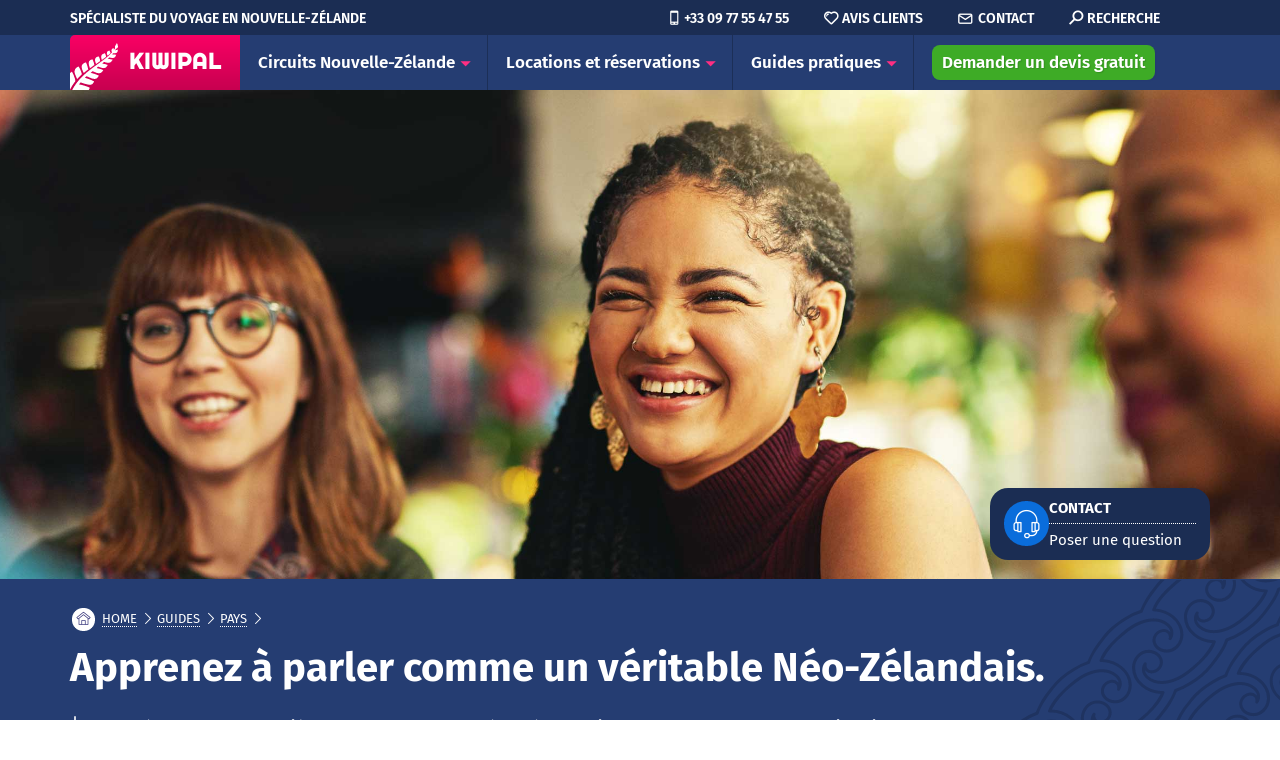

--- FILE ---
content_type: text/html; charset=utf-8
request_url: https://fr.kiwipal.com/nouvelle-zelande-guides/pays/parler-comme-un-neo-zelandais/
body_size: 15247
content:
<!DOCTYPE html><html lang="fr"><head> <meta charset="UTF-8"><meta http-equiv="Content-Type" content="text/html; charset=UTF-8" /><meta http-equiv="Content-Language" content="fr" /><title>Le Top 50 des expressions Néo-Zélandaises les plus amusantes !</title><meta name="description" content="Apprenez les expressions et l&#039;argot des Kiwis pour faciliter vos échanges avec la population locale durant votre voyage en Nouvelle-Zélande."><meta name="route" content="post"> <meta name="id-post" content="100"><meta name="author" content="Guillaume Le Nistour" /><meta name="copyright" content="© Kiwipal" /><meta name="engine" content="Maori CMS" /><meta name="version" content="3.14.26" /><meta name="format-detection" content="telephone=no"><meta name="referrer" content="origin"><meta name="google" content="notranslate"><meta name="theme-color" content="#2B2973" /><meta name="viewport" content="width=device-width, initial-scale=1, shrink-to-fit=no"><meta name="sentry" content="false" /><link rel="preload" href="/static/font/kiwipal/kiwipal.woff2" as="font" type="font/woff2" crossorigin><link rel="preload" href="/static/font/logo/fr/logo.woff2" as="font" type="font/woff2" crossorigin><link rel="preload" href="/static/font/maori/400.woff2" as="font" type="font/woff2" crossorigin><link rel="preload" href="/static/font/maori/600.woff2" as="font" type="font/woff2" crossorigin><link rel="preload" href="/static/font/maori/700.woff2" as="font" type="font/woff2" crossorigin><link rel="canonical" href="https://fr.kiwipal.com/nouvelle-zelande-guides/pays/parler-comme-un-neo-zelandais/" /> <link rel="alternate" hreflang="fr" href="https://fr.kiwipal.com/nouvelle-zelande-guides/pays/parler-comme-un-neo-zelandais/"/> <link rel="alternate" hreflang="de" href="https://nzreisen.com/neuseeland-reisefuehrer/land/reden-wie-ein-kiwi/"/> <link rel="alternate" hreflang="x-default" href="https://fr.kiwipal.com/nouvelle-zelande-guides/pays/parler-comme-un-neo-zelandais/"/><link rel="icon" type="image/svg+xml" sizes="any" href="/static/img/favicons/prod.svg"><link rel="icon" type="image/png" sizes="32x32" href="/static/img/favicons/prod.png" /> <script type="application/ld+json"> {"@context":"https://schema.org","@graph":[{"@context":"https://schema.org","@type":"Organization","name":"Kiwipal","description":"Kiwipal est spécialiste du voyage sur-mesure en Nouvelle-Zélande pour les voyageurs qui souhaitent réserver un séjour par eux-mêmes ou avec l'assistance d'une agence locale néo-zélandaise partenaire.","url":"https://fr.kiwipal.com","logo":"https://medias.kiwipal.com/structured-datas/logo/kiwipal.jpg","address":{"@type":"PostalAddress","streetAddress":"57 avenue Victor Cresson","addressLocality":"Issy-les-Moulineaux","postalCode":"92130","addressCountry":"France"},"foundingDate":"2010-10-01","contactPoint":{"@type":"ContactPoint","contactType":"customer service","telephone":"+33 09 77 55 47 55","areaServed":"FR"},"sameAs":["https://www.facebook.com/kiwipal","https://x.com/kiwipal","https://www.instagram.com/kiwipal/"],"review":{"@type":"Review","reviewRating":{"@type":"Rating","ratingValue":"5","bestRating":5},"author":{"@type":"Person","name":"Hugo Hamon"},"name":"Avis sur Kiwipal","reviewBody":"C'était notre premier voyage sans guide papier juste avec le smartphone et Kiwipal dessus quand on avait Internet. Merci pour votre patience, il en fallait pour répondre à toutes mes questions. Ce qui m'a le plus impressionné, c'est que vous arrivez à donner un itinéraire dont on n'est pas prisonnier et nous avons plusieurs fois improvisé avec le van."}},{"@context":"https://schema.org","@type":"BlogPosting","mainEntityOfPage":{"@type":"WebPage","@id":"https://fr.kiwipal.com/nouvelle-zelande-guides/pays/parler-comme-un-neo-zelandais/"},"headline":"Apprenez à parler comme un véritable Néo-Zélandais.","image":["https://medias.kiwipal.com/structured-datas/posts/100/1x1.jpg","https://medias.kiwipal.com/structured-datas/posts/100/16x9.jpg","https://medias.kiwipal.com/structured-datas/posts/100/4x3.jpg"],"datePublished":"2020-07-21T00:00:00+0200","dateModified":"2020-07-21T00:00:00+0200"},{"@context":"https://schema.org","@type":"BreadcrumbList","itemListElement":[{"@type":"ListItem","position":1,"item":{"@id":"https://fr.kiwipal.com","name":"Home"}},{"@type":"ListItem","position":2,"item":{"@id":"https://fr.kiwipal.com/nouvelle-zelande-guides/","name":"Guides"}},{"@type":"ListItem","position":3,"item":{"@id":"https://fr.kiwipal.com/nouvelle-zelande-guides/pays/","name":"Pays"}},{"@type":"ListItem","position":4,"item":{"@id":"https://fr.kiwipal.com/nouvelle-zelande-guides/pays/parler-comme-un-neo-zelandais/","name":"Expressions"}}]},{"@context":"https://schema.org","@type":"CreativeWorkSeries","name":"Apprenez à parler comme un véritable Néo-Zélandais.","aggregateRating":{"@type":"AggregateRating","ratingValue":"4.79","bestRating":"5","ratingCount":"1378"}}]} </script> <meta name="twitter:card" content="summary_large_image"><meta name="twitter:site" content=""><meta name="twitter:creator" content=""><meta name="twitter:url" content="https://fr.kiwipal.com/nouvelle-zelande-guides/pays/parler-comme-un-neo-zelandais/"><meta name="twitter:title" content="Le Top 50 des expressions Néo-Zélandaises les plus amusantes !"><meta name="twitter:description" content="Apprenez les expressions et l&#039;argot des Kiwis pour faciliter vos échanges avec la population locale durant votre voyage en Nouvelle-Zélande."><meta name="twitter:image" content="?v=3.14.26"> <meta property="og:title" content="Le Top 50 des expressions Néo-Zélandaises les plus amusantes !" /><meta property="og:type" content="article" /><meta property="og:url" content="https://fr.kiwipal.com/nouvelle-zelande-guides/pays/parler-comme-un-neo-zelandais/" /><meta property="og:description" content="Apprenez les expressions et l&#039;argot des Kiwis pour faciliter vos échanges avec la population locale durant votre voyage en Nouvelle-Zélande." /><meta property="og:site_name" content="Kiwipal" /><meta property="og:image" content="https://medias.kiwipal.com/photo/neo-zelandais/maoris-qui-discutent-et-rient-thumb@2x.jpg?v=3.14.26" /> <link rel="preconnect" href="https://medias.kiwipal.com" crossorigin><link rel="preconnect" href="https://api.kiwipal.com" crossorigin> <link rel="preload" href="/static/font/maori/400.woff2" as="font" type="font/woff2" crossorigin><link rel="preload" href="/static/font/maori/600.woff2" as="font" type="font/woff2" crossorigin><link rel="preload" href="/static/font/maori/700.woff2" as="font" type="font/woff2" crossorigin><link rel="preload" href="/static/font/kiwipal/kiwipal.woff2" as="font" type="font/woff2" crossorigin><link rel="preload" href="/static/font/logo/fr/logo.woff2" as="font" type="font/woff2" crossorigin><link rel="preload" href="/static/assets/fr/css/prod/common-3.14.26.css" as="style"><link rel="preload" href="/static/assets/fr/css/prod/post-3.14.26.css" as="style"><link rel="stylesheet" href="/static/assets/fr/css/prod/common-3.14.26.css"><link rel="stylesheet" href="/static/assets/fr/css/prod/post-3.14.26.css"> <script>/* Constant vars */
appConstants = { app:{ version: "3.14.26", env: "prod", lang: "fr", domain_name: "kiwipal.com" }, api:{ url: "https://api.kiwipal.com", client_id: "public" }, profile: "", text:{"layout":{"search":{"loading":"Veuillez patienter\u2026","counter":{"singular":"Nous avons un article sur ce sujet.","plural":"Nous avons %s articles sur ce sujet."}}},"post":[]}, route: "post", route_booking:{ translation: "/traductions-nouvelle-zelande/", nzeta: "/nzeta-visa-nouvelle-zelande/", }, url:{ quote_request: "/devis-voyage-nouvelle-zelande/" }, cdn:{ url: "https://medias.kiwipal.com" }, ipinfo:{ url: "https://ipinfo.io", token: "b07ab974899fc7" }, stripe:{ public_key: "pk_test_51LFfcUFu9yVNAegyRSjow0Wei35vi4l3ngI5p5ce403bakaNlOnCrodvnATbgveVGxIyz4S7zbOYEoi0omCzeuEu00IvZo1UgL" }, adwords:{ enabled: "false", campaign_id: "", quote_campaign_conversion_id: "" } };</script><script defer src="/static/assets/fr/js/prod/common-lazyloading-3.14.26.js"></script><script defer src="/static/assets/fr/js/prod/common-libs-3.14.26.js"></script><script defer src="/static/assets/fr/js/prod/post-3.14.26.js"></script> <script> var AnalyticsIsLoaded = false; window.dataLayer = window.dataLayer || []; function gtag(){dataLayer.push(arguments);} gtag('js', new Date()); gtag('config', 'G-VKXDF7MQPF'); function InitAnalytics() { if (!AnalyticsIsLoaded) { AnalyticsIsLoaded = true; var script = document.createElement('script'); script.async = true; script.src = "https://www.googletagmanager.com/gtag/js?id=G-VKXDF7MQPF"; document.head.appendChild(script); console.log("GTAG Loaded via interaction or timeout"); } } document.addEventListener('DOMContentLoaded', function() { var events = ['click', 'scroll', 'mousemove', 'touchstart']; events.forEach(function(e) { window.addEventListener(e, InitAnalytics, { once: true }); }); setTimeout(InitAnalytics, 6500); }, false);</script> </head><body data-instant-intensity="65">  <div id="root"> <div id="mask"></div> <div id="modal"></div>  <div id="page-content">  <nav id="desktop-menu-1" class="container-fluid d-none d-sm-block unselectable"> <div class="row small"> <div class="col"> <ul>  <li class="legend"> <a href="/"> <span class="content d-none d-lg-inline-block">Spécialiste du voyage en Nouvelle-Zélande</span> <span class="content d-lg-none">Votre voyage en Nouvelle-Zélande</span> </a> </li>   <li class="link search"> <div class="lnk" data-method="modal" data-method-params='{"type":"search"}'> <span class="content">Recherche</span> </div> </li>   <li class="link email"> <div class="lnk" data-method="modal" data-method-params='{"type":"contact"}' > <span class="content">Contact</span> </div> </li>   <li class="link rating"> <a class="lnk" href="https://fr.trustpilot.com/review/fr.kiwipal.com?languages=fr"> <span class="content d-none d-lg-inline-block">Avis clients</span> <span class="content d-none d-md-inline-block d-lg-none">Avis</span> </a> </li>   <li class="link phone"> <a class="lnk" href="tel:+33 09 77 55 47 55"> <span class="content d-none d-lg-inline-block">+33 09 77 55 47 55</span> </a> </li>  </ul> </div> </div></nav><nav id="desktop-menu-2" class="container-fluid d-none d-sm-block unselectable"> <div class="row"> <div class="col"> <ul> <li class="logo safari" data-submenu="home"> <a href="/"><span>KIWIPAL</span></a></li>  <li class="link itinerary" data-submenu="itinerary"> <a class="url" href="https://fr.kiwipal.com/nouvelle-zelande-voyages/"> <span class="content d-none d-lg-inline-block">Circuits Nouvelle-Zélande</span> <span class="content d-none d-md-inline-block d-lg-none">Circuits</span> <span class="content d-lg-none d-sm-inline-block d-md-none">Circuits</span> </a> </li>   <li class="link booking" data-submenu="booking"> <span class="url"> <span class="content d-none d-lg-inline-block">Locations et réservations</span> <span class="content d-none d-md-inline-block d-lg-none">Réservations</span> <span class="content d-lg-none d-sm-inline-block d-md-none">Tarifs</span> </span> </li>   <li class="link guide" data-submenu="guide"> <a class="url" href="https://fr.kiwipal.com/nouvelle-zelande-guides/"> <span class="content d-none d-lg-inline-block">Guides pratiques</span> <span class="content d-none d-md-inline-block d-lg-none">Guides pratiques</span> <span class="content d-lg-none d-sm-inline-block d-md-none">Guides</span> </a> </li>   <li class="link quote" data-submenu="quote"> <span class="lnk"> <span class="content d-none d-lg-inline-block">Demander un devis gratuit</span> <span class="content d-none d-md-inline-block d-lg-none">Devis gratuit ▸</span> <span class="content d-lg-none d-sm-inline-block d-md-none">Devis ▸</span> </span> </li>  </ul> </div> </div></nav> <nav id="desktop-submenus" class="unselectable">  <div id="desktop-submenu-itinerary" class="submenu" data-submenu="itinerary"> <ul class="row"> <li class="col link itinerary-agency"> <a href="https://fr.kiwipal.com/nouvelle-zelande-voyages-agence/"> <div class="bg-container shadow-3"> <div class="corner icon-tolkien"></div> <div class="bg agency"></div> </div> <div class="label">  <div class="title"> <span class="content d-none d-md-inline-block">Circuits thématiques</span> <span class="content d-lg-none d-sm-inline-block d-md-none">Circuits à thèmes</span> </div>   <div class="legend">Seigneur des anneaux, nature, animaux.</div>  </div> </a></li> <li class="col link itinerary-car"> <a href="https://fr.kiwipal.com/nouvelle-zelande-voyages-autotour/"> <div class="bg-container"> <div class="bg car"></div> </div> <div class="label">  <div class="title"> <span class="content d-none d-md-inline-block">Circuits en voiture</span> <span class="content d-lg-none d-sm-inline-block d-md-none">En voiture</span> </div>   <div class="legend">À réserver seul ou avec une agence locale.</div>  </div> </a></li> <li class="col link itinerary-camper"> <a href="https://fr.kiwipal.com/nouvelle-zelande-voyages-camping-car/"> <div class="bg-container"> <div class="bg camper"></div> </div> <div class="label">  <div class="title"> <span class="content d-none d-md-inline-block">Circuits en camping-car</span> <span class="content d-lg-none d-sm-inline-block d-md-none">En camping-car</span> </div>   <div class="legend">À réserver seul ou avec une agence locale.</div>  </div> </a></li> </ul> </div>   <div id="desktop-submenu-booking" class="submenu" data-submenu="booking"> <ul> <li class="link car"> <a href="https://fr.kiwipal.com/location-voiture-nouvelle-zelande/"> <div class="bg-container"> <div class="bg car"></div> </div> <div class="label"> <span class="d-none d-md-inline-block">Location de voiture</span> <span class="d-none d-sm-inline-block d-md-none">Voiture</span> </div> </a></li> <li class="link camper"> <a href="https://fr.kiwipal.com/location-camping-car-nouvelle-zelande/"> <div class="bg-container"> <div class="bg camper"></div> </div> <div class="label"> <span class="d-none d-md-inline-block">Camping-car &amp; Minivan</span> <span class="d-none d-sm-inline-block d-md-none">Camping-car</span> </div> </a></li> <li class="link translation"> <a href="https://fr.kiwipal.com/traductions-nouvelle-zelande/"> <div class="bg-container"> <div class="bg translation"></div> </div> <div class="label"> <span class="d-none d-md-inline-block">Permis International</span> <span class="d-none d-sm-inline-block d-md-none">Traduction</span> </div> </a></li> <li class="link nzeta"> <a href="https://fr.kiwipal.com/nzeta-visa-nouvelle-zelande/"> <div class="bg-container"> <div class="bg nzeta"></div> </div> <div class="label"> <span class="d-none d-md-inline-block">Obtenir un NZeTA</span> <span class="d-none d-sm-inline-block d-md-none">NZeTA</span> </div> </a></li> <li class="link plane"> <a href="https://fr.kiwipal.com/billets-avion-nouvelle-zelande/"> <div class="bg-container"> <div class="bg plane"></div> </div> <div class="label"> <span class="d-none d-md-inline-block">Billets d&#039;avion</span> <span class="d-none d-sm-inline-block d-md-none">Avion</span> </div> </a></li> <li class="link ferry"> <a href="https://www.directferries.fr/?dfpid=2564&amp;affid=2024&amp;rurl=wellington_picton_ferry.htm"> <div class="bg-container"> <div class="bg ferry"></div> </div> <div class="label"> <span class="d-none d-md-inline-block">Traversée en Ferry</span> <span class="d-none d-sm-inline-block d-md-none">Ferry</span> </div> </a></li> <li class="link hotel"> <a href="https://fr.kiwipal.com/reservation-hotel-nouvelle-zelande/"> <div class="bg-container"> <div class="bg hotel"></div> </div> <div class="label"> <span class="d-none d-md-inline-block">Hôtels, B&amp;B, Motels…</span> <span class="d-none d-sm-inline-block d-md-none">Hébergements</span> </div> </a></li> <li class="link insurance"> <a href="https://fr.kiwipal.com/assurance-voyage-nouvelle-zelande/"> <div class="bg-container"> <div class="bg insurance"></div> </div> <div class="label"> <span class="d-none d-md-inline-block">Assurance Voyage</span> <span class="d-none d-sm-inline-block d-md-none">Assurance</span> </div> </a></li> </ul> </div>   <div id="desktop-submenu-guide" class="submenu" data-submenu="guide"> <ul class="row"> <li class="col link country"> <a href="https://fr.kiwipal.com/nouvelle-zelande-guides/pays/"> <div class="icon country"></div> <div class="label"> <div class="category">Pays</div> <div class="legend"> <span class="d-none d-md-inline-block">Nature, animaux…</span> <span class="d-none d-sm-inline-block d-md-none">Nature, faune…</span> </div> </div> </a></li> <li class="col link mustdo"> <a href="https://fr.kiwipal.com/nouvelle-zelande-guides/visites/"> <div class="icon mustdo"></div> <div class="label"> <div class="category">Visites</div> <div class="legend"> <span class="d-none d-md-inline-block">Incontournables…</span> <span class="d-none d-sm-inline-block d-md-none">Suggestions…</span> </div> </div> </a></li> <li class="col link activities"> <a href="https://fr.kiwipal.com/nouvelle-zelande-guides/activites/"> <div class="icon activities"></div> <div class="label"> <div class="category">Activités</div> <div class="legend"> <span class="d-none d-md-inline-block">Treks, kayak…</span> <span class="d-none d-sm-inline-block d-md-none">Treks, vélo…</span> </div> </div> </a></li> </ul> <ul class="row"> <li class="col link seasons"> <a href="https://fr.kiwipal.com/nouvelle-zelande-guides/meteo-et-climat/"> <div class="icon seasons"></div> <div class="label"> <div class="category">Climat</div> <div class="legend"> <span class="d-none d-md-inline-block">Saisons, météo…</span> <span class="d-none d-sm-inline-block d-md-none">Quand partir…</span> </div> </div> </a></li> <li class="col link formalities"> <a href="https://fr.kiwipal.com/nouvelle-zelande-guides/formalites/"> <div class="icon formalities"></div> <div class="label"> <div class="category">Formalités</div> <div class="legend"> <span class="d-none d-md-inline-block">Passeport, vaccin</span> <span class="d-none d-sm-inline-block d-md-none">Passeports…</span> </div> </div> </a></li> <li class="col link packing"> <a href="https://fr.kiwipal.com/nouvelle-zelande-guides/preparatifs/"> <div class="icon packing"></div> <div class="label"> <div class="category">Préparatifs</div> <div class="legend"> <span class="d-none d-md-inline-block">Valise, budget…</span> <span class="d-none d-sm-inline-block d-md-none">Valise…</span> </div> </div> </a></li> </ul> <ul class="row"> <li class="col link itineraries"> <a href="https://fr.kiwipal.com/nouvelle-zelande-guides/itineraires/"> <div class="icon itineraries"></div> <div class="label"> <div class="category">Itinéraires</div> <div class="legend"> <span class="d-none d-md-inline-block">Recommandés</span> <span class="d-none d-sm-inline-block d-md-none">Recommandés</span> </div> </div> </a></li> <li class="col link trip"> <a href="https://fr.kiwipal.com/nouvelle-zelande-guides/avion/"> <div class="icon trip"></div> <div class="label"> <div class="category">Avion</div> <div class="legend"> <span class="d-none d-md-inline-block">Vol, aéroports…</span> <span class="d-none d-sm-inline-block d-md-none">Vol, taxi…</span> </div> </div> </a></li> <li class="col link transport"> <a href="https://fr.kiwipal.com/nouvelle-zelande-guides/transports/"> <div class="icon transport"></div> <div class="label"> <div class="category">Transports</div> <div class="legend"> <span class="d-none d-md-inline-block">Véhicule…</span> <span class="d-none d-sm-inline-block d-md-none">Véhicules…</span> </div> </div> </a></li> </ul> <ul class="row no-padding"> <li class="col link accommodation"> <a href="https://fr.kiwipal.com/nouvelle-zelande-guides/hebergements/"> <div class="icon accommodation"></div> <div class="label"> <div class="category">Logements</div> <div class="legend"> <span class="d-none d-md-inline-block">Hôtel, camping…</span> <span class="d-none d-sm-inline-block d-md-none">Hôtels, B&amp;B…</span> </div> </div> </a></li> <li class="col link gastronomy"> <a href="https://fr.kiwipal.com/nouvelle-zelande-guides/gastronomie/"> <div class="icon gastronomy"></div> <div class="label"> <div class="category">Gastronomie</div> <div class="legend"> <span class="d-none d-md-inline-block">Faire ses courses…</span> <span class="d-none d-sm-inline-block d-md-none">Spécialités…</span> </div> </div> </a></li> <li class="col link whv"> <a href="https://fr.kiwipal.com/nouvelle-zelande-guides/visa-vacances-travail/"> <div class="icon whv"></div> <div class="label"> <div class="category">Visa PVT</div> <div class="legend"> <span class="d-none d-md-inline-block">Vacances travail…</span> <span class="d-none d-sm-inline-block d-md-none">Jeunes…</span> </div> </div> </a></li> </ul>  <div class="row no-padding info"> <a class="col" href="https://fr.kiwipal.com/nouvelle-zelande-guides/">Afficher tous les guides pratiques</a> </div>  </div> </nav> <nav id="mobile-menu-1" class="container-fluid d-block d-sm-none sticky"> <div class="row"> <div class="col">  <a href="/" class="logo">KIWIPAL</a>   <a href="/" class="legend"> Nouvelle-Zélande Voyages </a>   <div id="hamburger-menu" class="hamburger-menu"></div>  </div> </div></nav><nav id="mobile-menu-2" class="d-block d-sm-none"> <div class="container"> <ul class="row">  <li class="col link itinerary" data-submenu="itinerary">Circuits</li>   <li class="col link booking" data-submenu="booking">Réserver</li>   <li class="col link guide" data-submenu="guide">Guides</li>   <li class="col link quote" data-submenu="quote">Devis</li>  </ul> </div></nav> <nav id="mobile-submenus" class="unselectable">  <div id="mobile-submenu-general" class="submenu hide"> <div class="container"> <ul class="row">  <li class="col link itinerary" data-link="itinerary">Circuits</li>   <li class="col link booking" data-link="booking">Réserver</li>   <li class="col link guide" data-link="guide">Guides</li>  </ul> <ul class="row">  <li class="col link quote" data-link="quote">Devis</li>   <li class="col link contact" data-link="contact" data-method="modal" data-method-params='{"type":"contact"}'>Contact</li>   <li class="col link search" data-link="search" data-method="modal" data-method-params='{"type":"search"}'>Rechercher</li>  </ul>  <div class="row no-border info"> <div class="col"> <p>Kiwipal est certifié expert par l&#039;office de tourisme de Nouvelle-Zélande.</p> </div> </div>  </div> </div>   <div id="mobile-submenus-pages">  <div id="mobile-submenu-itinerary" class="submenu hide"> <div class="container"> <ul class="row"> <li class="col-sm-12 link-horizontal" data-url="https://fr.kiwipal.com/nouvelle-zelande-voyages-agence/"> <div class="icon"> <span class="icon-tolkien"></span> </div> <div class="text"> <div class="title">Circuits thématiques</div> <div class="legend">Seigneur des anneaux, nature, animaux.</div> </div></li> <li class="col-sm-12 link-horizontal" data-url="https://fr.kiwipal.com/nouvelle-zelande-voyages-autotour/"> <div class="icon"> <span class="icon-car"></span> </div> <div class="text"> <div class="title">Circuits en voiture</div> <div class="legend">À réserver seul ou avec une agence locale.</div> </div></li> <li class="col-sm-12 link-horizontal" data-url="https://fr.kiwipal.com/nouvelle-zelande-voyages-camping-car/"> <div class="icon"> <span class="icon-camping-car"></span> </div> <div class="text"> <div class="title">Circuits en camping-car</div> <div class="legend">À réserver seul ou avec une agence locale.</div> </div></li> </ul> </div> </div>   <div id="mobile-submenu-booking" class="submenu hide"> <div class="container"> <ul class="row"> <li class="col link car" data-url="https://fr.kiwipal.com/location-voiture-nouvelle-zelande/"> Voiture</li> <li class="col link camper" data-url="https://fr.kiwipal.com/location-camping-car-nouvelle-zelande/"> Camping-car</li> <li class="col link hotel" data-url="https://fr.kiwipal.com/reservation-hotel-nouvelle-zelande/"> Logement</li> </ul> <ul class="row"> <li class="col link plane" data-url="https://fr.kiwipal.com/billets-avion-nouvelle-zelande/"> Avion</li> <li class="col link ferry" data-url="https://www.directferries.fr/?dfpid=2564&amp;affid=2024&amp;rurl=wellington_picton_ferry.htm"> Ferry</li> <li class="col link insurance" data-url="https://fr.kiwipal.com/assurance-voyage-nouvelle-zelande/"> Assurance</li> </ul> <ul class="row no-padding"> <li class="col link internet" data-url="https://maya.net/esim/new-zealand?pid=IUIhl8xMjJml&amp;cid=NZNHvl1K6WfC"> Carte SIM</li> <li class="col link translation" data-url="https://fr.kiwipal.com/traductions-nouvelle-zelande/"> Permis Interna.</li> <li class="col link nzeta" data-url="https://fr.kiwipal.com/nzeta-visa-nouvelle-zelande/"> NZeTA</li> </ul>  <div class="row no-border info"> <div class="col"> <p>Réservez en direct ou avec une agence locale.</p> </div> </div>  </div> </div>   <div id="mobile-submenu-guide" class="submenu hide"> <div class="container"> <ul class="row"> <li class="col link country" data-url="https://fr.kiwipal.com/nouvelle-zelande-guides/pays/"> <div class="icon country"></div> <div class="label"> <div class="category">Pays</div> <div class="legend"> <span class="d-none d-md-inline-block">Nature, animaux…</span> <span class="d-none d-sm-inline-block d-md-none">Nature, faune…</span> </div> </div></li> <li class="col link mustdo" data-url="https://fr.kiwipal.com/nouvelle-zelande-guides/visites/"> <div class="icon mustdo"></div> <div class="label"> <div class="category">Visites</div> <div class="legend"> <span class="d-none d-md-inline-block">Incontournables…</span> <span class="d-none d-sm-inline-block d-md-none">Suggestions…</span> </div> </div></li> <li class="col link activities" data-url="https://fr.kiwipal.com/nouvelle-zelande-guides/activites/"> <div class="icon activities"></div> <div class="label"> <div class="category">Activités</div> <div class="legend"> <span class="d-none d-md-inline-block">Treks, kayak…</span> <span class="d-none d-sm-inline-block d-md-none">Treks, vélo…</span> </div> </div></li> </ul> <ul class="row"> <li class="col link seasons" data-url="https://fr.kiwipal.com/nouvelle-zelande-guides/meteo-et-climat/"> <div class="icon seasons"></div> <div class="label"> <div class="category">Climat</div> <div class="legend"> <span class="d-none d-md-inline-block">Saisons, météo…</span> <span class="d-none d-sm-inline-block d-md-none">Quand partir…</span> </div> </div></li> <li class="col link formalities" data-url="https://fr.kiwipal.com/nouvelle-zelande-guides/formalites/"> <div class="icon formalities"></div> <div class="label"> <div class="category">Formalités</div> <div class="legend"> <span class="d-none d-md-inline-block">Passeport, vaccin</span> <span class="d-none d-sm-inline-block d-md-none">Passeports…</span> </div> </div></li> <li class="col link packing" data-url="https://fr.kiwipal.com/nouvelle-zelande-guides/preparatifs/"> <div class="icon packing"></div> <div class="label"> <div class="category">Préparatifs</div> <div class="legend"> <span class="d-none d-md-inline-block">Valise, budget…</span> <span class="d-none d-sm-inline-block d-md-none">Valise…</span> </div> </div></li> </ul> <ul class="row"> <li class="col link itineraries" data-url="https://fr.kiwipal.com/nouvelle-zelande-guides/itineraires/"> <div class="icon itineraries"></div> <div class="label"> <div class="category">Itinéraires</div> <div class="legend"> <span class="d-none d-md-inline-block">Recommandés</span> <span class="d-none d-sm-inline-block d-md-none">Recommandés</span> </div> </div></li> <li class="col link trip" data-url="https://fr.kiwipal.com/nouvelle-zelande-guides/avion/"> <div class="icon trip"></div> <div class="label"> <div class="category">Avion</div> <div class="legend"> <span class="d-none d-md-inline-block">Vol, aéroports…</span> <span class="d-none d-sm-inline-block d-md-none">Vol, taxi…</span> </div> </div></li> <li class="col link transport" data-url="https://fr.kiwipal.com/nouvelle-zelande-guides/transports/"> <div class="icon transport"></div> <div class="label"> <div class="category">Transports</div> <div class="legend"> <span class="d-none d-md-inline-block">Véhicule…</span> <span class="d-none d-sm-inline-block d-md-none">Véhicules…</span> </div> </div></li> </ul> <ul class="row no-padding"> <li class="col link accommodation" data-url="https://fr.kiwipal.com/nouvelle-zelande-guides/hebergements/"> <div class="icon accommodation"></div> <div class="label"> <div class="category">Logements</div> <div class="legend"> <span class="d-none d-md-inline-block">Hôtel, camping…</span> <span class="d-none d-sm-inline-block d-md-none">Hôtels, B&amp;B…</span> </div> </div></li> <li class="col link gastronomy" data-url="https://fr.kiwipal.com/nouvelle-zelande-guides/gastronomie/"> <div class="icon gastronomy"></div> <div class="label"> <div class="category">Gastronomie</div> <div class="legend"> <span class="d-none d-md-inline-block">Faire ses courses…</span> <span class="d-none d-sm-inline-block d-md-none">Spécialités…</span> </div> </div></li> <li class="col link whv" data-url="https://fr.kiwipal.com/nouvelle-zelande-guides/visa-vacances-travail/"> <div class="icon whv"></div> <div class="label"> <div class="category">Visa PVT</div> <div class="legend"> <span class="d-none d-md-inline-block">Vacances travail…</span> <span class="d-none d-sm-inline-block d-md-none">Jeunes…</span> </div> </div></li> </ul>  <div class="row no-border info"> <a href="https://fr.kiwipal.com/nouvelle-zelande-guides/" class="col"> <p>Une centaine de guides pratiques pour préparer votre voyage.</p> </a> </div>  </div> </div>  </div> </nav>   <main id="view"> <div class="header-bg"> <picture> <source srcset="https://medias.kiwipal.com/photo/neo-zelandais/maoris-qui-discutent-et-rient-header.avif" media="(max-width: 575px)" type="image/avif" width="575" height="323" /> <source srcset="https://medias.kiwipal.com/photo/neo-zelandais/maoris-qui-discutent-et-rient-header.jpg" media="(max-width: 575px)" width="575" height="323" type="image/jpeg" /> <source srcset="https://medias.kiwipal.com/photo/neo-zelandais/maoris-qui-discutent-et-rient-header@2x.avif" media="(min-width: 576px)" type="image/avif" width="1920" height="600" /> <img src="https://medias.kiwipal.com/photo/neo-zelandais/maoris-qui-discutent-et-rient-header@2x.jpg" class="video-first-frame bg align-center" fetchpriority="high" alt="Les néo-zélandais parlent un anglais avec des expressions originales." width="1920" height="600" /> </picture><div class="widget-header container unselectable"><div class="row"><div class="col"><div class="widgets"> <div class="widget default" data-method="modal" data-method-params='{"type": "contact"}'> <div class="icon icon-help-2"></div> <div class="text"> <span class="title">CONTACT</span> <span class="legend">Poser une question</span> </div></div></div></div></div></div></div><div class="header-title"><div class="container md-fluid"><div class="row"><div class="col"><nav class="header-breadcrumb unselectable"> <ol><li><a href="https://fr.kiwipal.com">Home</a></li><li><a href="https://fr.kiwipal.com/nouvelle-zelande-guides/">Guides</a></li><li><a href="https://fr.kiwipal.com/nouvelle-zelande-guides/pays/">Pays</a></li></ol></nav><h1>Apprenez à parler comme un véritable Néo-Zélandais.</h1><p class="pitch">On décrypte la manière de parler des Néo-Zélandais, avec leur accent particulier, les expressions locales et le vocabulaire du quotidien, pour vous aider à mieux vous débrouiller durant votre séjour.</p><ul class="flags unselectable"><li class="icon-tiaki" data-method="modal" data-method-params='{"type": "search-flag", "slug":"culture"}'>Culture</li><li class="icon-help" data-method="modal" data-method-params='{"type": "search-flag", "slug":"faq"}'><span class="d-none d-sm-inline">Questions fréquentes</span> <span class="d-inline d-sm-none">FAQ</span></li></ul></div></div></div></div><div class="header-tabs unselectable"><div class="container md-fluid"><div class="row"><div class="col"><nav>  <ul class="page">  <li class="post selected" data-method="fn" data-method-params='{"method":"tabs.show", "param": "post"}' data-prevent-default-click="true"> <a href="#post" data-no-instant> <span class="d-none d-sm-inline-block">Guide détaillé</span> <span class="d-xss-inline-block d-sm-none">Guide</span> </a> </li>   <li class="info hide" data-method="fn" data-method-params='{"method":"tabs.show", "param": "info"}' data-prevent-default-click="true"> <a href="#info" data-no-instant> <span class="d-none d-sm-inline-block">Infos pratiques</span> <span class="d-xss-inline-block d-sm-none">Pratique</span> </a> </li>   <li class="faq" data-method="fn" data-method-params='{"method":"tabs.show", "param": "faq"}' data-prevent-default-click="true"> <a href="#faq" data-no-instant> <span class="d-none d-sm-inline-block">Questions fréquentes</span> <span class="d-xss-inline-block d-sm-none">Questions</span> <span class="badge">5</span> </a> </li>  </ul>   <div class="header-quote bt bt-arrow" data-method="redirectToQuote" data-method-params='{"origin": "guide-post"}'> <span class="d-none d-xl-inline-block">DEVIS GRATUIT &nbsp;|&nbsp; NOUVELLE-ZÉLANDE</span> <span class="d-none d-lg-inline-block d-xl-none">DEVIS GRATUIT EN LIGNE</span> <span class="content d-none d-md-inline-block d-lg-none">DEVIS GRATUIT</span> </div>   <div data-method="redirectToQuote" data-method-params='{"origin": "guide-post"}' class="header-quote-mobile"> Devis <span class="extra-text">gratuit</span> </div>  </nav></div></div></div></div><div class="view-post"><div class="post-container"><div class="container md-fluid"><div class="row"> <div class="col col-main">  <div class="block">  <div class="content">  <div class="row">  <div class="left col-lg-8">  <div id="post" class="post"data-has-photos-depth="true">  <h2>Guide détaillé</h2>   <div class="author"> <div class="card"> <img src="https://medias.kiwipal.com/avatar/author/small/guillaume-small.png" width="60" height="60" alt="Guillaume Le Nistour, certifié expert par l&#039;office de tourisme" /> <div class="infos"> <span class="name"> Par Guillaume </span> <span class="contact unselectable" data-method="modal" data-method-params='{"type": "contact"}'> <span class="d-none d-sm-inline-block">Poser une question</span> <span class="d-sm-none">Contact</span> </span> <span class="legend">Expert Nouvelle-Zélande</span> </div> </div></div> <p>Ce guide vous présente les expressions courantes à connaître pour échanger avec les néo-zélandais en anglais ou en maori.</p>  <div class="summary"> <ol> <li> <a href="#nz-accent-kiwi" data-method="fn" data-method-params='{"method":"pagePostApp.summary.scroll", "param": "#nz-accent-kiwi"}' data-prevent-default-click="true" > Un accent anglais très original. </a> </li> <li> <a href="#nz-prononciation" data-method="fn" data-method-params='{"method":"pagePostApp.summary.scroll", "param": "#nz-prononciation"}' data-prevent-default-click="true" > L'intonation enjouée et les voyelles. </a> </li> <li> <a href="#nz-le-top-50" data-method="fn" data-method-params='{"method":"pagePostApp.summary.scroll", "param": "#nz-le-top-50"}' data-prevent-default-click="true" > Le Top 50 des expressions néo-zélandaises&nbsp;! </a> </li> <li> <a href="#nz-ne-soyez-pas-timides" data-method="fn" data-method-params='{"method":"pagePostApp.summary.scroll", "param": "#nz-ne-soyez-pas-timides"}' data-prevent-default-click="true" > N'ayez pas peur d'entamer la conversation&nbsp;! </a> </li> </ol></div>   <div class="hr-1"> <img src="[data-uri]" data-srcset="/static/img/svg/separator/separator-1.svg" width="168" height="40" alt="" class="lazyload" ></div>  <div id="nz-accent-kiwi" class="h3-container"><h3>Un accent anglais très original.</h3></div><div class="photo"> <ul class="photo-actions"> <li class="photo-bt photo-bt-info icon-location" data-method="fn" data-method-params='{"method":"pagePostApp.photo.toggle", "param": "4043"}'></li> <li class="photo-bt photo-bt-share icon-share" data-method="fn" data-method-params='{"method":"pagePostApp.photo.share.toggle", "param": "4043"}'> <ul class="share-networks share-networks-hide"> <li class="network-fb" data-legend="Facebook" data-method="fn" data-method-params='{"method":"pagePostApp.photo.share.shareFB"}'"></li><li class="network-x" data-legend="X (Twitter)" data-method="fn" data-method-params='{"method":"pagePostApp.photo.share.shareX"}'></li> <li class="network-copy" data-legend="Copier le lien" data-method="fn" data-method-params='{"method":"pagePostApp.photo.share.copy"}'></li> </ul> </li> </ul> <div class="photo-actions-confirmation"></div> <figure data-id-photo="4043" data-depthmap-url="https://medias.kiwipal.com/photo/population/maori-et-sa-fille-depthmap@2x.avif" data-depthmap-fx="none" data-depthmap-scale-factor="35" data-depthmap-direction="reverse" data-depthmap-padding="-5" data-depthmap-cycles="1"> <picture> <source width="390" height="236" data-srcset="https://medias.kiwipal.com/photo/population/maori-et-sa-fille.avif" media="(max-width: 575px)" type="image/avif" /> <source width="660" height="400" data-srcset="https://medias.kiwipal.com/photo/population/maori-et-sa-fille@2x.avif" media="(min-width: 576px)" type="image/avif" /> <source width="390" height="236" data-srcset="https://medias.kiwipal.com/photo/population/maori-et-sa-fille.jpg" media="(max-width: 575px)" type="image/jpeg" /> <source width="660" height="400" data-srcset="https://medias.kiwipal.com/photo/population/maori-et-sa-fille@2x.jpg" media="(min-width: 576px)" type="image/jpeg" /> <img src="[data-uri]" class="lazyload" data-sizes="auto" data-copyright="© davidf" alt="Il existe de nombreuses expressions toutes plus originales les unes que les autres, et vous pourrez les découvrir durant votre séjour en Nouvelle-Zélande." width="660" height="400" /> </picture> <figcaption>Préparez-vous à découvrir les plus belles expressions des Kiwis !</figcaption> </figure> </div><p><a href="https://fr.kiwipal.com/nouvelle-zelande-guides/pays/population/">Les Néo-Zélandais</a> parlent l'anglais avec un accent unique au monde ! Certains voyageurs prétendent avoir des difficultés à comprendre cette langue à la sauce Kiwi, mais quand est-il dans la pratique&nbsp;?</p><p>La population a tout simplement intégré de nombreuses expressions dans le langage courant, et si vous ajoutez en prime un accent original qui transforme certaines voyelles, vous pouvez effectivement avoir du mal à saisir le sens d'une phrase&nbsp;...</p><p><b>Fatalement, quelle que soit votre maîtrise de la langue de Shakespeare, vous finirez parfois bouche bée devant un caissier de supermarché&nbsp;...</b></p><p>Un embarras qui vous fera peut-être monter le rouge aux joues quand vous devrez faire répéter votre interlocuteur plusieurs fois sans comprendre davantage ce qu'il veut dire&nbsp;!</p> <div class="in-content-aimg" data-aimg="car" data-url="https://fr.kiwipal.com/location-voiture-nouvelle-zelande/"> <div class="aimg-content icon-car"> <div class="title"> <span class="d-none d-lg-none d-md-inline-block d-xl-inline-block">Location de voiture en Nouvelle-Zélande</span> <span class="d-none d-md-none d-xl-none d-sm-inline-block d-lg-inline-block">Location de voiture Nouvelle-Zélande</span> <span class="d-inline-block d-sm-none">Louez une voiture</span> </div> <div class="legend"> <span class="d-none d-xs-none d-sm-inline-block d-md-inline-block d-lg-inline-block d-xl-inline-block">À partir de 59 € par jour seulement.</span> <span class="d-inline-block d-xs-inline-block d-sm-none d-md-none d-lg-none d-xl-none">À partir de 59 € TTC</span> </div> <div class="action"> <span class="d-none d-lg-none d-md-inline-block d-xl-inline-block">VOIR LES TARIFS</span> <span class="d-none d-md-none d-xl-none d-sm-inline-block d-lg-inline-block">RÉSERVER</span> <span class="d-inline-block d-sm-none">VOIR</span> </div> </div> </div><div data-sep-nb="1" class="hr-1"> <img src="[data-uri]" data-srcset="/static/img/svg/separator/separator-1.svg" width="168" height="40" alt="" class="lazyload" /> </div><div id="nz-prononciation" class="h3-container"><h3>L'intonation enjouée et les voyelles.</h3></div><div class="photo"> <ul class="photo-actions"> <li class="photo-bt photo-bt-info icon-location" data-method="fn" data-method-params='{"method":"pagePostApp.photo.toggle", "param": "4044"}'></li> <li class="photo-bt photo-bt-share icon-share" data-method="fn" data-method-params='{"method":"pagePostApp.photo.share.toggle", "param": "4044"}'> <ul class="share-networks share-networks-hide"> <li class="network-fb" data-legend="Facebook" data-method="fn" data-method-params='{"method":"pagePostApp.photo.share.shareFB"}'"></li><li class="network-x" data-legend="X (Twitter)" data-method="fn" data-method-params='{"method":"pagePostApp.photo.share.shareX"}'></li> <li class="network-copy" data-legend="Copier le lien" data-method="fn" data-method-params='{"method":"pagePostApp.photo.share.copy"}'></li> </ul> </li> </ul> <div class="photo-actions-confirmation"></div> <figure data-id-photo="4044" data-depthmap-url="https://medias.kiwipal.com/photo/population/groupe-amis-maoris-et-pahekas-depthmap@2x.avif" data-depthmap-fx="none" data-depthmap-scale-factor="35" data-depthmap-direction="reverse" data-depthmap-padding="-5" data-depthmap-cycles="1"> <picture> <source width="390" height="236" data-srcset="https://medias.kiwipal.com/photo/population/groupe-amis-maoris-et-pahekas.avif" media="(max-width: 575px)" type="image/avif" /> <source width="660" height="400" data-srcset="https://medias.kiwipal.com/photo/population/groupe-amis-maoris-et-pahekas@2x.avif" media="(min-width: 576px)" type="image/avif" /> <source width="390" height="236" data-srcset="https://medias.kiwipal.com/photo/population/groupe-amis-maoris-et-pahekas.jpg" media="(max-width: 575px)" type="image/jpeg" /> <source width="660" height="400" data-srcset="https://medias.kiwipal.com/photo/population/groupe-amis-maoris-et-pahekas@2x.jpg" media="(min-width: 576px)" type="image/jpeg" /> <img src="[data-uri]" class="lazyload" data-sizes="auto" data-copyright="© Cecilie_Arcurs" alt="Rassurez-vous, ne pas comprendre un mot dans une phrase ne vous empêchera pas pour autant de communiquer et de vous faire comprendre au quotidien." width="660" height="400" /> </picture> <figcaption>Les Néo-Zélandais utilisent de nombreuses expressions originales !</figcaption> </figure> </div><p>L'anglais néo-zélandais parfois compliqué à comprendre ? C'est une réalité, d'autant que les Kiwis ont souvent pour habitude de faire sonner la fin de leurs phrases comme s'il s'agissait d'une&nbsp;interrogation.</p><p><b>Ce qui donne l'impression qu'il faut forcément répondre quelque chose. Dans la pratique, achever une phrase sans lui donner un ton interrogatif donne l'impression de vouloir passer à autre chose&nbsp;...</b></p><p>Ajoutez à cela que les Kiwis sont le plus souvent assez curieux, bien intentionnés et très chaleureux même avec des inconnus&nbsp;!</p><p>Si la caissière vous demande comment se déroulent vos vacances, ce n'est pas de la politesse imposée par la direction et encore moins de la drague, mais une attitude&nbsp;normale.</p><blockquote>Bien souvent ce sont les Kiwis qui font le premier pas, car cela fait partie de leur culture.</blockquote><p>Vous n'avez pas besoin de raconter votre vie pour autant, mais grommeler un mot rapide serait un peu rude ! De belles rencontres sont possibles grâce à cette attitude ultra positive&nbsp;!</p><div class="photo"> <ul class="photo-actions"> <li class="photo-bt photo-bt-info icon-location" data-method="fn" data-method-params='{"method":"pagePostApp.photo.toggle", "param": "4045"}'></li> <li class="photo-bt photo-bt-share icon-share" data-method="fn" data-method-params='{"method":"pagePostApp.photo.share.toggle", "param": "4045"}'> <ul class="share-networks share-networks-hide"> <li class="network-fb" data-legend="Facebook" data-method="fn" data-method-params='{"method":"pagePostApp.photo.share.shareFB"}'"></li><li class="network-x" data-legend="X (Twitter)" data-method="fn" data-method-params='{"method":"pagePostApp.photo.share.shareX"}'></li> <li class="network-copy" data-legend="Copier le lien" data-method="fn" data-method-params='{"method":"pagePostApp.photo.share.copy"}'></li> </ul> </li> </ul> <div class="photo-actions-confirmation"></div> <figure data-id-photo="4045" data-depthmap-url="https://medias.kiwipal.com/photo/population/amis-dans-un-bar-depthmap@2x.avif" data-depthmap-fx="none" data-depthmap-scale-factor="35" data-depthmap-direction="reverse" data-depthmap-padding="-5" data-depthmap-cycles="1"> <picture> <source width="390" height="236" data-srcset="https://medias.kiwipal.com/photo/population/amis-dans-un-bar.avif" media="(max-width: 575px)" type="image/avif" /> <source width="660" height="400" data-srcset="https://medias.kiwipal.com/photo/population/amis-dans-un-bar@2x.avif" media="(min-width: 576px)" type="image/avif" /> <source width="390" height="236" data-srcset="https://medias.kiwipal.com/photo/population/amis-dans-un-bar.jpg" media="(max-width: 575px)" type="image/jpeg" /> <source width="660" height="400" data-srcset="https://medias.kiwipal.com/photo/population/amis-dans-un-bar@2x.jpg" media="(min-width: 576px)" type="image/jpeg" /> <img src="[data-uri]" class="lazyload" data-sizes="auto" data-copyright="© ChameleonsEye" alt="La Nouvelle-Zélande se classe à la deuxième position des pays les plus accueillant du monde juste derrière l'Islande." width="660" height="400" /> </picture> <figcaption>La Nouvelle-Zélande est l'un des pays les plus accueillants au monde.</figcaption> </figure> </div><p>L'astuce pour décrypter l'anglais Kiwi (j'exagère encore un peu) c'est de bien comprendre que tout se joue au niveau des voyelles ! Il y a bien sûr des contre-exemples (le mot « ice » par exemple se prononce normalement), mais les trois règles suivantes sont essentielles&nbsp;:</p><div class="table"><table><thead><tr><th>RÈGLE</th><th>EXEMPLE</th></tr></thead><tbody><tr><td>A sonne comme un E</td><td>Now thet I hev your ettention</td></tr><tr><td>E sonne comme EE</td><td>John will be there in teen meenuts bro!</td></tr><tr><td>I sonne souvent comme un U</td><td>I'll have some fush and chups</td></tr></tbody></table></div> <div class="in-content-aimg" data-aimg="camper" data-url="https://fr.kiwipal.com/location-camping-car-nouvelle-zelande/"> <div class="aimg-content icon-camping-car"> <div class="title"> <span class="d-none d-lg-none d-md-inline-block d-xl-inline-block">Louer un Camping-car en Nouvelle-Zélande</span> <span class="d-none d-md-none d-xl-none d-sm-inline-block d-lg-inline-block">Location camping-car Nouvelle-Zélande</span> <span class="d-inline-block d-sm-none">Camping-car</span> </div> <div class="legend"> <span class="d-none d-xs-none d-sm-inline-block d-md-inline-block d-lg-inline-block d-xl-inline-block">À partir de 79 € par jour seulement.</span> <span class="d-inline-block d-xs-inline-block d-sm-none d-md-none d-lg-none d-xl-none">À partir de 79 € TTC</span> </div> <div class="action"> <span class="d-none d-lg-none d-md-inline-block d-xl-inline-block">VOIR LES TARIFS</span> <span class="d-none d-md-none d-xl-none d-sm-inline-block d-lg-inline-block">RÉSERVER</span> <span class="d-inline-block d-sm-none">VOIR</span> </div> </div> </div><div data-sep-nb="2" class="hr-1"> <img src="[data-uri]" data-srcset="/static/img/svg/separator/separator-1.svg" width="168" height="40" alt="" class="lazyload" /> </div><div id="nz-le-top-50" class="h3-container"><h3>Le Top 50 des expressions néo-zélandaises&nbsp;!</h3></div><div class="photo"> <ul class="photo-actions"> <li class="photo-bt photo-bt-info icon-location" data-method="fn" data-method-params='{"method":"pagePostApp.photo.toggle", "param": "4046"}'></li> <li class="photo-bt photo-bt-share icon-share" data-method="fn" data-method-params='{"method":"pagePostApp.photo.share.toggle", "param": "4046"}'> <ul class="share-networks share-networks-hide"> <li class="network-fb" data-legend="Facebook" data-method="fn" data-method-params='{"method":"pagePostApp.photo.share.shareFB"}'"></li><li class="network-x" data-legend="X (Twitter)" data-method="fn" data-method-params='{"method":"pagePostApp.photo.share.shareX"}'></li> <li class="network-copy" data-legend="Copier le lien" data-method="fn" data-method-params='{"method":"pagePostApp.photo.share.copy"}'></li> </ul> </li> </ul> <div class="photo-actions-confirmation"></div> <figure data-id-photo="4046" data-depthmap-url="https://medias.kiwipal.com/photo/population/deux-amis-qui-discutent-depthmap@2x.avif" data-depthmap-fx="none" data-depthmap-scale-factor="35" data-depthmap-direction="reverse" data-depthmap-padding="-5" data-depthmap-cycles="1"> <picture> <source width="390" height="236" data-srcset="https://medias.kiwipal.com/photo/population/deux-amis-qui-discutent.avif" media="(max-width: 575px)" type="image/avif" /> <source width="660" height="400" data-srcset="https://medias.kiwipal.com/photo/population/deux-amis-qui-discutent@2x.avif" media="(min-width: 576px)" type="image/avif" /> <source width="390" height="236" data-srcset="https://medias.kiwipal.com/photo/population/deux-amis-qui-discutent.jpg" media="(max-width: 575px)" type="image/jpeg" /> <source width="660" height="400" data-srcset="https://medias.kiwipal.com/photo/population/deux-amis-qui-discutent@2x.jpg" media="(min-width: 576px)" type="image/jpeg" /> <img src="[data-uri]" class="lazyload" data-sizes="auto" data-copyright="© GeraldChanPhotography" alt="Néo-zélandais et australien se moquent de leurs accents respectifs avec beaucoup d'humour, mais un peu de taquinerie aussi..." width="660" height="400" /> </picture> <figcaption>Il faut un peu de temps pour se familiariser avec l'accent kiwi.</figcaption> </figure> </div><p>Pour vous aider à survivre (je plaisante encore), je vous ai concocté un petit best of des expressions néo-zélandaises, classées par ordre&nbsp;alphabétique.</p><p>S'il y a peu de chances que vous trouviez le courage d'utiliser toutes ces expressions dans une conversation courante (il faudrait une belle assurance), cela devrait toutefois vous aider à vous sentir plus à l'aise, ou en tout cas à comprendre davantage votre interlocuteur&nbsp;!</p><p>Les quelques expressions hypercourantes que vous pouvez utiliser sans crainte avec tout le monde sont suivies d'un petit&nbsp;coeur.</p><hr /><p><b>A feed</b></p><p>Un repas</p><hr /><p><b>All good <span class="icon-fans"></span></b></p><p>Tout est parfait, merci.</p><hr /><p><b>Angus</b></p><p>Quelqu'un de colérique.</p><hr /><p><b>As</b></p><p>Terme délicat à maîtriser, car ce mot sert à en amplifier un&nbsp;autre.</p><p>Par exemple, « Cheap as » signifie plus ou moins « Cela coûte un bras&nbsp;».</p><hr /><p><b>Aye (Eh)</b></p><p>Intraduisible, une onomatopée pour dire « ah bon » ou « ah ouais ? » selon l'intonation de la&nbsp;phrase.</p><hr /><p><b>Bach</b></p><p>Ce n'est pas une expression, mais un mot qui désigne une maison de vacances à louer près de la plage (en général) entre&nbsp;amis.</p><hr /><p><b>Bonnet | Boot</b></p><p>Le capot et le coffre d'une&nbsp;voiture.</p><hr /><p><b>Bro <span class="icon-fans"></span></b></p><p>Une des expressions les plus fréquentes ! C'est une abréviation de l'expression « brother », c'est à dire « frangin » mais sans aucune connotation péjorative ou familière. Le mot est accolé à la fin des phrases et peut s'employer aussi bien avec un chauffeur de taxi qu'un&nbsp;inconnu.</p><hr /><p><b>Buggered</b></p><p>Être épuisé.</p><hr /><p><b>Bring a plate</b></p><p>Invitation à venir à une fête où il faut apporter quelque chose à manger (à minima des chips sous peine de passer pour un&nbsp;pingre).</p><hr /><p><b>Can't be bothered</b></p><p>Je n'ai pas le courage ou pas&nbsp;envie.</p><hr /><p><b>Chocka Block</b></p><p>Un lieu noir de monde.</p><hr /><p><b>Cuppa</b></p><p>Une boisson chaude comme du thé ou du&nbsp;café.</p><hr /><p><b>Cuz <span class="icon-fans"></span></b></p><p>Un équivalent de « bro », littéralement « cousin&nbsp;».</p><hr /><p><b>Dairy <span class="icon-fans"></span></b></p><p>La supérette du coin (plus chère qu'un supermarché, cela dit en&nbsp;passant).</p><hr /><p><b>EFTPOS</b></p><p>Il ne s'agit pas d'un mot, mais d'un acronyme pour « Electronic funds transfer at point of sale » qui désigne une carte de paiement à débit immédiat (une sorte de porte-monnaie électronique) très populaire en&nbsp;Nouvelle-Zélande.</p><hr /><p><b>Faaa...</b></p><p>Onomatopée qui marque la bonne surprise ou la déception, et plus vous prolongez le mot plus vous appuyez son&nbsp;sens.</p><hr /><p><b>Fizzy drink</b></p><p>Un Soda comme le coca-cola par&nbsp;exemple.</p><hr /><p><b>Gap it</b></p><p>Se barrer ou se sauver selon les&nbsp;circonstances.</p><hr /><p><b>Gizza</b></p><p>Abréviation de « Give me a », c'est-à-dire de « Passe moi&nbsp;…».</p><hr /><p><b>Hardout</b></p><p>Mot passe-partout pour dire grosso modo que vous êtes 100% d'accord avec quelque&nbsp;chose.</p><hr /><p><b>Hard Case</b></p><p>Quelqu'un d'amusant.</p><hr /><p><b>Heaps</b></p><p>Un adjectif pour dire « beaucoup&nbsp;».</p><hr /><p><b>He'll be' right</b></p><p>Grosso modo signifie « pas de panique », ou « pas de quoi s'inquiéter&nbsp;».</p><hr /><p><b>Honest to who?</b></p><p>L'équivalent de « sans plaisanter ? » ou « sans déconner » à quoi l'on répondra souvent par un « Honest to God!&nbsp;».</p><hr /><p><b>Hot chips <span class="icon-fans"></span></b></p><p>Des frites, tout simplement.</p><hr /><p><b>Hungus</b></p><p>Un goinfre, un glouton ...</p><hr /><p><b>Jandals</b></p><p>Tout simplement des tongs de plage&nbsp;!</p><hr /><p><b>Jumper</b></p><p>Un t-shirt.</p><hr /><p><b>Kai</b></p><p>Le mot d'origine maori qui désigne la&nbsp;nourriture.</p><hr /><p><b>Kiwi</b></p><p>Le Kiwi est à la base un fruit, mais c'est aussi et surtout le nom d'un petit oiseau sans ailes qui est à la fois la mascotte du pays et le surnom de ses habitants. Et ce n'est pas tout, car l'on parle aussi de « dollar kiwi » pour désigner la monnaie nationale. Pour éviter les malentendus, on parle alors de « kiwi fruit » lorsque l'on parle vraiment du&nbsp;fruit.</p><hr /><p><b>Knackered</b></p><p>Épuisé.</p><hr /><p><b>Lollies</b></p><p>Des bonbons de toute sorte.</p><hr /><p><b>Macca's</b></p><p>Un restaurant McDonald's (ça vous ne pouviez vraiment pas le&nbsp;deviner…).</p><hr /><p><b>Mean</b></p><p>Désigne quelque chose ou quelqu'un de fantastique, se dit par exemple d'une jolie&nbsp;fille.</p><hr /><p><b>Mince</b></p><p>Un steak haché.</p><hr /><p><b>Mint</b></p><p>Un synonyme de « cool&nbsp;».</p><hr /><p><b>Not even</b></p><p>Selon le contexte, signifie « il n'en est pas question » ou « plutôt mourir » et si vous ajoutez en prime un « ow » (Not even ow!), vous pouvez passez dans le registre de l'insulte selon la personne à qui vous vous&nbsp;adressez.</p><hr /><p><b>Pissed</b></p><p>Être ivre, plus exactement « bourré » en&nbsp;argot.</p><hr /><p><b>Piece of piss</b></p><p>Une expression qui désigne l'extrême facilité « c'est du gâteau&nbsp;».</p><hr /><p><b>Reckon</b></p><p>Verbe pour dire que l'on acquiesce ou que l'on approuve quelque&nbsp;chose.</p><hr /><p><b>Scull</b></p><p>Boire cul sec !</p><hr /><p><b>Shot</b></p><p>Mot passe-partout qui signifie aussi bien « cool » que « bravo&nbsp;».</p><hr /><p><b>Shout</b></p><p>Inviter quelqu'un, plus généralement payer sa&nbsp;tournée.</p><hr /><p><b>Skint</b></p><p>Quelqu'un de pauvre ou de&nbsp;fauché.</p><hr /><p><b>Sweet as <span class="icon-fans"></span></b></p><p>Sans doute l'expression la plus fréquente de tout l'argot Kiwi, l'équivalent de « OK, très bien » ou « pas de problème&nbsp;».</p><p>On utilise parfois l'expression « Choice! » qui revient au&nbsp;même.</p><hr /><p><b>Taking a piss</b></p><p>Aller aux toilettes, à ne pas confondre avec l'expression « taking THE piss » expliquée ci-dessous&nbsp;!</p><hr /><p><b>Taking the piss</b></p><p>Chambrer quelqu'un gentiment.</p><hr /><p><b>The wops</b></p><p>Un coin paumé au milieu de nulle part (comme dans le Fiordland par exemple qui compte 48 habitants dans un territoire pourtant grand comme l'île de&nbsp;France).</p><hr /><p><b>Togs</b></p><p>Un maillot de bain !</p><hr /><p><b>To the days</b></p><p>Expression ajoutée à la fin d'une phrase pour accentuer son caractère sérieux. Quelque part l'équivalent d'un « aux dernières nouvelles&nbsp;».</p><hr /><p><b>What a sad guy</b></p><p>L'équivalent de l'expression « Quel pauvre type&nbsp;».</p><hr /><p><b>Yeah nah bro</b></p><p>Une expression qui veut plus ou moins dire « ouais bon tu sais… », généralement vide de sens quand on ne sait pas quoi dire, ou que l'on ne veut pas parler d'un&nbsp;sujet.</p> <div class="in-content-aimg" data-aimg="quote" data-url="/devis-voyage-nouvelle-zelande/"> <div class="aimg-content icon-tolkien"> <div class="title"> <span class="d-none d-lg-none d-md-inline-block d-xl-inline-block">Devis pour un circuit en Nouvelle-Zélande</span> <span class="d-none d-md-none d-xl-none d-sm-inline-block d-lg-inline-block">Circuit en Nouvelle-Zélande</span> <span class="d-inline-block d-sm-none">Circuit sur-mesure</span> </div> <div class="legend"> <span class="d-none d-xs-none d-sm-inline-block d-md-inline-block d-lg-inline-block d-xl-inline-block">Gratuit et sans engagement en 24h</span> <span class="d-inline-block d-xs-inline-block d-sm-none d-md-none d-lg-none d-xl-none">Devis gratuit en 24h</span> </div> <div class="action"> <span class="d-none d-lg-none d-md-inline-block d-xl-inline-block">DEVIS EN LIGNE</span> <span class="d-none d-md-none d-xl-none d-sm-inline-block d-lg-inline-block">DEVIS ❯</span> <span class="d-inline-block d-sm-none">DEVIS ❯</span> </div> </div> </div><div data-sep-nb="3" class="hr-1"> <img src="[data-uri]" data-srcset="/static/img/svg/separator/separator-1.svg" width="168" height="40" alt="" class="lazyload" /> </div><div id="nz-ne-soyez-pas-timides" class="h3-container"><h3>N'ayez pas peur d'entamer la conversation&nbsp;!</h3></div><div class="photo"> <ul class="photo-actions"> <li class="photo-bt photo-bt-info icon-location" data-method="fn" data-method-params='{"method":"pagePostApp.photo.toggle", "param": "4047"}'></li> <li class="photo-bt photo-bt-share icon-share" data-method="fn" data-method-params='{"method":"pagePostApp.photo.share.toggle", "param": "4047"}'> <ul class="share-networks share-networks-hide"> <li class="network-fb" data-legend="Facebook" data-method="fn" data-method-params='{"method":"pagePostApp.photo.share.shareFB"}'"></li><li class="network-x" data-legend="X (Twitter)" data-method="fn" data-method-params='{"method":"pagePostApp.photo.share.shareX"}'></li> <li class="network-copy" data-legend="Copier le lien" data-method="fn" data-method-params='{"method":"pagePostApp.photo.share.copy"}'></li> </ul> </li> </ul> <div class="photo-actions-confirmation"></div> <figure data-id-photo="4047" data-depthmap-url="https://medias.kiwipal.com/photo/restauration/passer-commande-au-comptoir-depthmap@2x.avif" data-depthmap-fx="none" data-depthmap-scale-factor="35" data-depthmap-direction="reverse" data-depthmap-padding="-5" data-depthmap-cycles="1"> <picture> <source width="390" height="236" data-srcset="https://medias.kiwipal.com/photo/restauration/passer-commande-au-comptoir.avif" media="(max-width: 575px)" type="image/avif" /> <source width="660" height="400" data-srcset="https://medias.kiwipal.com/photo/restauration/passer-commande-au-comptoir@2x.avif" media="(min-width: 576px)" type="image/avif" /> <source width="390" height="236" data-srcset="https://medias.kiwipal.com/photo/restauration/passer-commande-au-comptoir.jpg" media="(max-width: 575px)" type="image/jpeg" /> <source width="660" height="400" data-srcset="https://medias.kiwipal.com/photo/restauration/passer-commande-au-comptoir@2x.jpg" media="(min-width: 576px)" type="image/jpeg" /> <img src="[data-uri]" class="lazyload" data-sizes="auto" data-copyright="© Drazen_" alt="Même si votre niveau d'anglais laisse à désirer, n'ayez pas peur d'entamer la conversation, vous arrivez toujours à vous faire comprendre, quitte à mimer parfois ce que vous ne savez pas dire !" width="660" height="400" /> </picture> <figcaption>Vous arriverez toujours à vous faire comprendre, alors lancez-vous !</figcaption> </figure> </div><p>Après avoir lu ce dossier, vous arrivez à suivre une conversation et à parler comme un authentique Kiwi ! Je plaisante, car vous serez souvent complètement perdu et vous devrez faire répéter&nbsp;parfois.</p><p>Mais il n'y a vraiment pas de quoi en faire tout un fromage ! La Nouvelle-Zélande est classée deuxième pays le plus accueillant au monde. J'ai coutume de dire que l'on vient ici pour la <a href="https://fr.kiwipal.com/nouvelle-zelande-guides/pays/paysages-incontournables/">beauté des paysages,</a> mais que l'on revient pour la gentillesse des&nbsp;habitants.</p><blockquote>On vient en Nouvelle-Zélande pour ses paysages, on revient pour ses habitants !</blockquote><p><b>Les Kiwis feront l'effort de vous comprendre et leur accent est loin d'être aussi compliqué qu'on le dit (ou alors c'est que je me suis&nbsp;habitué).</b></p><p>Quoi qu'il en soit, si vous avez des anecdotes amusantes à raconter au retour, n'hésitez pas à les partager avec nous ! <a href="https://www.facebook.com/kiwipal/">Notre page Facebook</a> est faite pour cela. All good&nbsp;?</p><div class="author-footer"> <div class="avatar"> <img src="[data-uri]" data-srcset="https://medias.kiwipal.com/avatar/author/small/guillaume.png" width="135" height="135" alt="Guillaume Le Nistour, certifié expert par l'office de tourisme" class="lazyload" /> </div> <div class="infos"> <div class="name"> <span class="d-none d-xl-inline-block">Écrit par Guillaume</span> <span class="d-none d-lg-inline-block d-xl-none">Un article de Guillaume</span> <span class="d-md-inline-block d-lg-none">Guillaume</span> <span class="social"> <span data-method="modal" data-method-params='{"type": "contact"}'>Email</span> <a href="https://www.facebook.com/kiwipal" target="_blank" rel="noopener noreferrer"><span>Facebook</span></a> <a href="https://x.com/kiwipal" target="_blank" rel="noopener noreferrer"><span>X</span></a> </span> </div> <div class="role">Expert Nouvelle-Zélande</div> </div> <div class="signature"> <img src="[data-uri]" data-srcset="/static/img/svg/signature/guillaume.svg" width="120" height="63" alt="" class="lazyload" /> </div> </div>  <div class="hr-2"> <img src="[data-uri]" data-srcset="/static/img/svg/separator/separator-2.svg" width="205" height="67" alt="" class="lazyload" ></div> </div> <div id="info" class="info hide"> </div>  <div id="faq" class="faq no-anim ">  <h2>Questions fréquentes</h2>  <div class="author"> <div class="card"> <img src="https://medias.kiwipal.com/avatar/author/small/guillaume-small.png" width="60" height="60" alt="Guillaume Le Nistour, certifié expert par l&#039;office de tourisme" /> <div class="infos"> <span class="name"> Par Guillaume </span> <span class="contact unselectable" data-method="modal" data-method-params='{"type": "contact"}'> <span class="d-none d-sm-inline-block">Poser une question</span> <span class="d-sm-none">Contact</span> </span> <span class="legend">Expert Nouvelle-Zélande</span> </div> </div></div> <p class="intro">Nous avons regroupé sur cette page les questions qui sont souvent posées par les voyageurs, mais si vous ne trouvez pas une réponse, contactez-nous !</p><div class="filter"> <ul class="dropdown unselectable" data-callback="faq.filterThemes" data-param="#faq .theme-container"> <li data-value="0" class="selected">Tous les thèmes ...</li> <li data-value="1" > Expressions néo-zélandaises </li> <li data-value="2" > Se faire comprendre sur place </li> </ul></div> <div class="theme-container"> <h3 class="faq-theme" data-id-advice-theme="0">Expressions néo-zélandaises</h3> <h4 class="faq-question unselectable show" data-id-advice="0"> <span>L&#039;accent australien est-il différent ?</span> </h4> <div class="answer-container"> <div class="answer"> <p>Oui, la prononciation et les expressions diffèrent, et les habitants de ces deux pays ne ratent pas une occasion de se moquer les uns des autres, sans méchanceté il va sans dire.</p> </div> </div> <h4 class="faq-question unselectable show" data-id-advice="1"> <span>Y a-t-il des expressions à ne pas utiliser ?</span> </h4> <div class="answer-container"> <div class="answer"> <p>Non, pas vraiment... tout dépend du contexte et de l'intonation ! On peut très bien dire merci à quelqu'un en lui faisant comprendre que l'on n'est pas satisfait, les mots ne véhiculant qu'une partie du sens... le visage, l'intonation et la situation font le reste.</p> </div> </div> </div> <div class="theme-container last"> <h3 class="faq-theme" data-id-advice-theme="1">Se faire comprendre sur place</h3> <h4 class="faq-question unselectable show" data-id-advice="2"> <span>Va-t-on se moquer de mon niveau d&#039;anglais ?</span> </h4> <div class="answer-container"> <div class="answer"> <p>Il n'y a pas de raisons que cela se produise, mais tout est possible... La question est de savoir si cela vaut la peine de se vexer que l'on se moque de votre accent à 18000 km de chez vous ?</p> </div> </div> <h4 class="faq-question unselectable show" data-id-advice="3"> <span>Comment faire si je ne comprends pas un mot ?</span> </h4> <div class="answer-container"> <div class="answer"> <p>Il suffit de le dire clairement ! Si possible, plutôt que de demander à répéter toute la phrase, expliquez que vous ne comprenez pas tel ou tel mot... et neuf fois sur dix la personne reformulera sa phrase de manière plus simple. Bien entendu, si vous n'avez rien compris du tout, excusez-vous, et demandez à votre interlocuteur de répéter.</p> </div> </div> <h4 class="faq-question unselectable show" data-id-advice="4"> <span>Peut-on demander un renseignement dans la rue ?</span> </h4> <div class="answer-container"> <div class="answer"> <p>Bien entendu, et souvent ce sera un Néo-Zélandais qui fera le premier pas s'il vous sent perdu.</p> </div> </div> </div>  <div class="hr-2"> <img src="[data-uri]" data-srcset="/static/img/svg/separator/separator-2.svg" width="205" height="67" alt="" class="lazyload" ></div>  </div>  </div>  <div class="right col-lg-4 d-none d-lg-block col-side"><div class="widget-side show"> <div class="block post-author unselectable">  <div class="content">  <picture> <source data-srcset="https://medias.kiwipal.com/avatar/author/large/guillaume@2x.avif" type="image/avif" /> <source data-srcset="https://medias.kiwipal.com/avatar/author/large/guillaume@2x.jpg" type="image/jpeg" /> <img src="[data-uri]" width="100%" alt="Guillaume" class="lazyload" /> </picture>   <div class="shadow-2">  <div class="infos">  <div class="name">Guillaume</div>   <div class="role">Expert Nouvelle-Zélande <span class="online" data-method="modal" data-method-params='{"type": "contact"}'><span>●</span>EN LIGNE</span></div>   <div class="desc">Kiwipal propose des voyages sur-mesure pour découvrir la Nouvelle-Zélande. Je suis là pour vous aider et répondre à vos questions, alors n&#039;hésitez pas à me contacter.</div>   <div class="contact" data-method="modal" data-method-params='{"type": "contact"}'><span>Poser une question</span></div>  </div>  </div>  </div> </div><div class="block webinar unselectable">  <div class="content">  <div class="shadow-2"> <a href="https://www.youtube.com/watch?v=R6sWiprMoAc" target="_blank"> <picture> <source data-srcset="https://medias.kiwipal.com/webinar/webinar-fr@2x.avif" type="image/avif" /> <source data-srcset="https://medias.kiwipal.com/webinar/webinar-fr@2x.jpg" type="image/jpeg" /> <img src="[data-uri]" class="lazyload" data-sizes="auto" alt="Webinar Kiwipal" width="380" height="480" /> </picture> </a> </div>  </div>  </div> <div class="block aimg unselectable show">  <div class="content" data-aimg="1" data-url="https://fr.kiwipal.com/nouvelle-zelande-voyages/" data-itineraries-url="https://fr.kiwipal.com/nouvelle-zelande-voyages/" data-car-url="https://fr.kiwipal.com/location-voiture-nouvelle-zelande/" data-camper-url="https://fr.kiwipal.com/location-camping-car-nouvelle-zelande/" >  <div class="shadow-2"> <picture> <source data-srcset="https://medias.kiwipal.com/aimg/fr/1@2x.avif" type="image/avif" /> <source data-srcset="https://medias.kiwipal.com/aimg/fr/1@2x.jpg" type="image/jpeg" /> <img src="[data-uri]" class="lazyload" data-sizes="auto" alt="Itinéraire Kiwipal" width="380" height="480" /> </picture> </div>  </div>  </div><div class="block related-posts unselectable">  <div class="content">  <div class="widget-title"></div>   <ul class="related-post"> <li> <a rel="nofollow" href="https://fr.kiwipal.com/nouvelle-zelande-guides/pays/point-forts/"> <picture> <source data-srcset="https://medias.kiwipal.com/photo/randonneur/couple-au-sommet-mont-cook-bookmark@2x.avif" type="image/avif" /> <source data-srcset="https://medias.kiwipal.com/photo/randonneur/couple-au-sommet-mont-cook-bookmark@2x.jpg" type="image/jpeg" /> <img src="[data-uri]" data-sizes="auto" alt="Points forts" class="lazyload" /> </picture> <p>Pourquoi faut-il visiter la Nouvelle-Zélande ?</p> </a> </li> <li> <a rel="nofollow" href="https://fr.kiwipal.com/nouvelle-zelande-guides/pays/seismes/"> <picture> <source data-srcset="https://medias.kiwipal.com/photo/securite/route-barree-apres-tremblement-de-terre-bookmark@2x.avif" type="image/avif" /> <source data-srcset="https://medias.kiwipal.com/photo/securite/route-barree-apres-tremblement-de-terre-bookmark@2x.jpg" type="image/jpeg" /> <img src="[data-uri]" data-sizes="auto" alt="Séismes" class="lazyload" /> </picture> <p>Faut-il redouter les séismes durant le séjour ?</p> </a> </li> <li> <a rel="nofollow" href="https://fr.kiwipal.com/nouvelle-zelande-guides/pays/gaypride-lgbt/"> <picture> <source data-srcset="https://medias.kiwipal.com/photo/gay/gay-pride-dans-les-rues-auckland-bookmark@2x.avif" type="image/avif" /> <source data-srcset="https://medias.kiwipal.com/photo/gay/gay-pride-dans-les-rues-auckland-bookmark@2x.jpg" type="image/jpeg" /> <img src="[data-uri]" data-sizes="auto" alt="Culture Gay" class="lazyload" /> </picture> <p>La Culture LGBTQIA+ en Nouvelle-Zélande.</p> </a> </li> </ul>   <a href="https://fr.kiwipal.com/nouvelle-zelande-guides/pays/" class="more bt bt-ghost"> Nouvelle-Zélande | Pays </a>  </div> </div></div> </div> </div></div></div></div></div></div></div></div> </main>   <footer>  <div id="footer-1"> <div class="container md-fluid"> <div class="row"> <div class="col">  <label class="d-sm-none" for="email-nl"> Inscription Newsletter <span>L&#039;actualité et les promotions Kiwipal.</span> </label>   <div class="nl-form" data-submit="false">  <label for="email-nl">Email</label> <input id="email-nl" name="email-nl" class="input" type="email" value="" />   <div class="icon icon-contact"></div>   <div id="nl-place-holder" class="place-holder"> <span class="d-none d-lg-inline-block">J&#039;indique mon email pour recevoir des offres spéciales …</span> <span class="d-none d-sm-inline-block d-lg-none">J&#039;indique mon email pour recevoir des promotions …</span> <span class="d-sm-none">J&#039;indique mon email …</span> </div>   <div id="nl-bt" class="bt">VALIDER</div>   <div class="ajax-error">Une erreur est survenue, veuillez essayer ultérieurement !</div>  </div>   <div class="nl-confirm icon-ok">Votre inscription est validée !</div>  </div> </div> </div> </div>   <div id="footer-2" class="magic-block"> <div class="container-fluid light"> <div class="row columns-3">  <div class="left center-content col-md-4 col-sm-6 col-xs-12 bg-c2"> <div class="content-width"> <div class="partner"> <div class="logo"> <img class="certificate lazyload" data-src="/static/img/svg/certificate/black.svg" width="150" height="150" alt="100% Pure Specialist" /> </div> <p class="legend">Les conseillers Kiwipal sont certifiés par l&#039;office de tourisme du pays avec un bilan annuel de compétences.</p> <a href="https://www.newzealand.com/nouvelle-z%C3%A9lande/plan/business/kiwipal/" rel="nofollow" class="bt bt-arrow">EN SAVOIR PLUS</a> </div> </div> </div>   <div class="center center-content col-md-4 col-sm-6 col-xs-12 bg-c2"> <div class="content-width"> <div class="partner"> <div class="logo"> <img class="kiwi certificate lazyload" data-src="/static/img/svg/partner/kiwis-for-kiwi/logo-black.svg" width="117" height="135" alt="Kiwis for Kiwi" /> </div> <p class="legend">Kiwipal soutient cette association pour permettre aux Kiwis menacés de survivre dans la nature sauvage.</p> <a href="https://www.kiwisforkiwi.org" rel="nofollow" class="bt bt-arrow">SAUVER UN KIWI</a> </div> </div> </div>   <div class="right center-content col-md-4 col-sm-12 bg-c2"> <div class="content-width"> <div class="partner"> <div class="logo"> <img class="lazyload" data-src="/static/img/svg/partner/trees-that-count/logo.svg" width="135" height="135" alt="Trees that count" /> </div> <p class="legend">Kiwipal plante des arbres pour aider à lutter contre la déforestation de parcs nationaux du pays.</p> <a href="https://grow.treesthatcount.co.nz/registry/kiwipalforest/gift" rel="nofollow" class="bt bt-arrow">PLANTER UN ARBRE</a> </div> </div> </div>  </div> </div> </div>   <div id="footer-3" class="magic-block"> <div class="container-fluid"> <div class="row columns-3 border-top">  <div class="left center-content col-md-4 col-sm-6 border-middle col-xs-12 bg-c2"> <div class="content-width"> <div class="argument-container unselectable"> <div class="argument cursor icon-faq" data-method="modal" data-method-params='{"type":"contact"}'> <div class="title link">Poser une question</div> <div class="legend">Un expert de la Nouvelle-Zélande répond sous 24h.</div> </div> </div> </div> </div>   <div class="center center-content col-md-4 col-sm-6 border-middle col-xs-12 bg-c2"> <div class="content-width"> <div class="argument-container unselectable"> <div class="argument cursor icon-quote" data-method="redirectToQuote" data-method-params='{"origin": "footer"}'> <div class="title link">Demander un devis</div> <div class="legend">Gratuit et sans engagement avec une agence locale.</div> </div> </div> </div> </div>   <div class="right center-content col-md-4 border-middle col-sm-12 bg-c2"> <div class="content-width"> <div class="argument-container unselectable"> <div class="argument cursor icon-callback" data-method="modal" data-method-params='{"type":"contact-callback"}'> <div class="title link">Discuter en direct</div> <div class="legend">Être rappelé par téléphone ou whatsapp.</div> </div> </div> </div> </div>  </div> </div> </div>   <div id="footer-4" class="unselectable"><span>KIWIPAL</span></div>   <nav id="footer-5" class="unselectable"> <div class="container md-fluid"> <div class="row"> <div class="col">  <ul class="infos">  <li data-method="modal" data-method-params='{"type": "legal"}'> <span class="d-none d-lg-inline-block">Mentions légales</span> <span class="d-none d-md-inline-block d-lg-none">MENTIONS LÉGALES</span> <span class="d-md-none">LÉGAL</span> </li><li class="last" data-method="modal" data-method-params='{"type": "cgu"}'> <span class="d-none d-lg-inline-block">Conditions d&#039;utilisation</span> <span class="d-lg-none">CGU</span> </li><li> <a href="https://www.discovercars.com/?a_aid=kiwipal"> <span class="d-none d-lg-inline-block">Location de voiture</span> <span class="d-lg-none">DEALS</span> </a> </li>  </ul>   <ul class="social">  <li> <a href="https://www.instagram.com/kiwipal/"> <img class="lazyload" data-src="/static/img/svg/social/ig.svg" width="85%" height="85%" alt="Instagram" /> <span>Instagram</span> </a> </li>   <li class="d-none d-sm-inline-block"> <a href="https://www.youtube.com/user/kiwipalnewzealand"> <img class="lazyload" data-src="/static/img/svg/social/yt.svg" width="85%" height="85%" alt="Youtube" /> <span>Youtube</span> </a> </li>   <li> <a href="https://www.facebook.com/kiwipal"> <img class="lazyload" data-src="/static/img/svg/social/fb.svg" width="85%" height="85%" alt="Facebook" /> <span>Facebook</span> </a> </li>   <li> <a href="https://x.com/kiwipal"> <img class="lazyload" data-src="/static/img/svg/social/x.svg" width="85%" height="85%" alt="X" /> <span>X</span> </a> </li>  </ul>  </div> </div> </div> </nav>   <address id="footer-6"> <div class="container md-fluid"> <div class="row"> <div class="col"> <span class="d-none d-lg-inline-block">© KIWIPAL &nbsp;|&nbsp; 57 avenue Victor Cresson - 92130 Issy-les-moulineaux - France &nbsp;|&nbsp; Tel : 09 77 55 47 55</span> <span class="d-lg-none">© KIWIPAL</span> </div> </div> </div> </address> </footer>  </div>  <div id="scroll-to-top"></div> </div>  </body></html>

--- FILE ---
content_type: text/css
request_url: https://fr.kiwipal.com/static/assets/fr/css/prod/common-3.14.26.css
body_size: 12861
content:
@font-face{font-family:'maori';src:url('/static/font/maori/400.woff2') format('woff2'),url('/static/font/maori/400.woff') format('woff');font-weight:400;font-style:normal;font-display:swap}@font-face{font-family:'maori';src:url('/static/font/maori/600.woff2') format('woff2'),url('/static/font/maori/600.woff') format('woff');font-weight:600;font-style:normal;font-display:swap}@font-face{font-family:'maori';src:url('/static/font/maori/700.woff2') format('woff2'),url('/static/font/maori/700.woff') format('woff');font-weight:700;font-style:normal;font-display:swap}@font-face{font-family:'logo';src:url('/static/font/logo/fr/logo.woff2') format('woff2'),url('/static/font/logo/fr/logo.woff') format('woff');font-weight:400;font-style:normal;font-display:swap}@font-face{font-family:'kiwipal';src:url('/static/font/kiwipal/kiwipal.woff2') format('woff2'),url('/static/font/kiwipal/kiwipal.woff') format('woff');font-weight:normal;font-style:normal;font-display:swap} [class^="icon-"]:before,[class*=" icon-"]:before{font-family:"kiwipal";font-style:normal;font-weight:normal;speak:none;display:inline-block;text-decoration:none;font-variant:normal;text-transform:none;-webkit-font-smoothing:antialiased;-moz-osx-font-smoothing:grayscale}.icon-location:before{content:'\e800'}.icon-search:before{content:'\e801'}.icon-down-open-big:before{content:'\e802'}.icon-callback:before{content:'\e803'}.icon-heart:before{content:'\e804'}.icon-close:before{content:'\e805'}.icon-star:before{content:'\e806'}.icon-menu:before{content:'\e807'}.icon-contact:before{content:'\e808'}.icon-plane:before{content:'\e809'}.icon-accommodation-1:before{content:'\e80a'}.icon-email:before{content:'\e80b'}.icon-camping-car:before{content:'\e80c'}.icon-crown:before{content:'\e80d'}.icon-contact-email:before{content:'\e80e'}.icon-ferry:before{content:'\e80f'}.icon-itinerary:before{content:'\e810'}.icon-quote:before{content:'\e811'}.icon-search-2:before{content:'\e812'}.icon-formalities:before{content:'\e813'}.icon-country:before{content:'\e814'}.icon-car:before{content:'\e815'}.icon-booking:before{content:'\e816'}.icon-right-open-big:before{content:'\e817'}.icon-info-1:before{content:'\e818'}.icon-info:before{content:'\e819'}.icon-play-video:before{content:'\e81a'}.icon-link:before{content:'\e81b'}.icon-whv:before{content:'\e81c'}.icon-guide:before{content:'\e81d'}.icon-mustdo:before{content:'\e81e'}.icon-hotel:before{content:'\e81f'}.icon-info-2:before{content:'\e820'}.icon-insurance:before{content:'\e821'}.icon-download:before{content:'\e822'}.icon-activities:before{content:'\e823'}.icon-packing:before{content:'\e824'}.icon-trip:before{content:'\e825'}.icon-wheel:before{content:'\e826'}.icon-seasons:before{content:'\e827'}.icon-video:before{content:'\e828'}.icon-accommodation:before{content:'\e829'}.icon-right-open-mini:before{content:'\e82a'}.icon-down-micro:before{content:'\e82b'}.icon-back-to-top:before{content:'\e82c'}.icon-left-open-big:before{content:'\e82d'}.icon-gastronomy:before{content:'\e82e'}.icon-help:before{content:'\e82f'}.icon-home:before{content:'\e830'}.icon-interview:before{content:'\e831'}.icon-help-2:before{content:'\e832'}.icon-culture:before{content:'\e833'}.icon-tag:before{content:'\e834'}.icon-down-open-mini:before{content:'\e835'}.icon-error:before{content:'\e836'}.icon-spin:before{content:'\e837'}.icon-control:before{content:'\e838'}.icon-user:before{content:'\e839'}.icon-ok:before{content:'\e83a'}.icon-edit-date:before{content:'\e83b'}.icon-one-way:before{content:'\e83c'}.icon-arrow-left-light:before{content:'\e83d'}.icon-arrow-right-light:before{content:'\e83e'}.icon-secure:before{content:'\e83f'}.icon-smartphone:before{content:'\e840'}.icon-payment:before{content:'\e841'}.icon-check:before{content:'\e842'}.icon-plane-porthole:before{content:'\e843'}.icon-take-off:before{content:'\e844'}.icon-luggage:before{content:'\e845'}.icon-medicine:before{content:'\e846'}.icon-faq:before{content:'\e847'}.icon-tolkien:before{content:'\e848'}.icon-family:before{content:'\e849'}.icon-bestof:before{content:'\e84a'}.icon-list:before{content:'\e84b'}.icon-nz-map-both:before{content:'\e84c'}.icon-nz-map-north:before{content:'\e84d'}.icon-nz-map-south:before{content:'\e84e'}.icon-camping:before{content:'\e84f'}.icon-comment:before{content:'\e850'}.icon-rating-empty:before{content:'\e851'}.icon-mini-play:before{content:'\e852'}.icon-duration:before{content:'\e853'}.icon-rating:before{content:'\e854'}.icon-phone:before{content:'\e855'}.icon-globe:before{content:'\e856'}.icon-pay:before{content:'\e857'}.icon-tiaki:before{content:'\e858'}.icon-passenger-card:before{content:'\e859'}.icon-trek:before{content:'\e85a'}.icon-leaf:before{content:'\e85b'}.icon-cash:before{content:'\e85c'}.icon-agency-booking:before{content:'\e85d'}.icon-direct-booking:before{content:'\e85e'}.icon-certificate:before{content:'\e85f'}.icon-plus:before{content:'\e860'}.icon-pencil:before{content:'\e861'}.icon-bus:before{content:'\e862'}.icon-zoom-1:before{content:'\e863'}.icon-zoom-2:before{content:'\e864'}.icon-gearbox:before{content:'\e865'}.icon-snow-flake:before{content:'\e866'}.icon-photo:before{content:'\e867'}.icon-packing-small:before{content:'\e868'}.icon-engine:before{content:'\e869'}.icon-consumption:before{content:'\e86a'}.icon-electric:before{content:'\e86b'}.icon-drop:before{content:'\e86c'}.icon-chevron:before{content:'\e86e'}.icon-airbag:before{content:'\e86f'}.icon-shield:before{content:'\e870'}.icon-locker:before{content:'\e871'}.icon-attach:before{content:'\e872'}.icon-esim:before{content:'\e873'}.icon-share:before{content:'\e874'}.icon-right-dir:before{content:'\e875'}.icon-sun:before{content:'\e876'}.icon-rain:before{content:'\e877'}.icon-trash-empty:before{content:'\e878'}.icon-swim:before{content:'\e879'}.icon-bank:before{content:'\e87a'}.icon-expand:before{content:'\e87c'}.icon-play:before{content:'\f00f'}.icon-doc-text:before{content:'\f0f6'}.icon-rating-half:before{content:'\f123'}.icon-whatsapp:before{content:'\f232'}.xx{content:''}@-ms-viewport{width:device-width}html{box-sizing:border-box;-ms-overflow-style:scrollbar}*,::after,::before{box-sizing:inherit}.container{width:100%;padding-right:15px;padding-left:15px;margin-right:auto;margin-left:auto}@media (min-width:576px){.container{max-width:540px}}@media (min-width:768px){.container{max-width:720px}}@media (min-width:992px){.container{max-width:960px}}@media (min-width:1200px){.container{max-width:1140px}}.container-fluid{width:100%;padding-right:15px;padding-left:15px;margin-right:auto;margin-left:auto}.row{display:-ms-flexbox;display:flex;-ms-flex-wrap:wrap;flex-wrap:wrap;margin-right:-15px;margin-left:-15px}.no-gutters{margin-right:0;margin-left:0}.no-gutters>.col,.no-gutters>[class*=col-]{padding-right:0;padding-left:0}.col,.col-1,.col-10,.col-11,.col-12,.col-2,.col-3,.col-4,.col-5,.col-6,.col-7,.col-8,.col-9,.col-auto,.col-lg,.col-lg-1,.col-lg-10,.col-lg-11,.col-lg-12,.col-lg-2,.col-lg-3,.col-lg-4,.col-lg-5,.col-lg-6,.col-lg-7,.col-lg-8,.col-lg-9,.col-lg-auto,.col-md,.col-md-1,.col-md-10,.col-md-11,.col-md-12,.col-md-2,.col-md-3,.col-md-4,.col-md-5,.col-md-6,.col-md-7,.col-md-8,.col-md-9,.col-md-auto,.col-sm,.col-sm-1,.col-sm-10,.col-sm-11,.col-sm-12,.col-sm-2,.col-sm-3,.col-sm-4,.col-sm-5,.col-sm-6,.col-sm-7,.col-sm-8,.col-sm-9,.col-sm-auto,.col-xl,.col-xl-1,.col-xl-10,.col-xl-11,.col-xl-12,.col-xl-2,.col-xl-3,.col-xl-4,.col-xl-5,.col-xl-6,.col-xl-7,.col-xl-8,.col-xl-9,.col-xl-auto{position:relative;width:100%;min-height:1px;padding-right:15px;padding-left:15px}.col{-ms-flex-preferred-size:0;flex-basis:0;-ms-flex-positive:1;flex-grow:1;max-width:100%}.col-auto{-ms-flex:0 0 auto;flex:0 0 auto;width:auto;max-width:none}.col-1{-ms-flex:0 0 8.333333%;flex:0 0 8.333333%;max-width:8.333333%}.col-2{-ms-flex:0 0 16.666667%;flex:0 0 16.666667%;max-width:16.666667%}.col-3{-ms-flex:0 0 25%;flex:0 0 25%;max-width:25%}.col-4{-ms-flex:0 0 33.333333%;flex:0 0 33.333333%;max-width:33.333333%}.col-5{-ms-flex:0 0 41.666667%;flex:0 0 41.666667%;max-width:41.666667%}.col-6{-ms-flex:0 0 50%;flex:0 0 50%;max-width:50%}.col-7{-ms-flex:0 0 58.333333%;flex:0 0 58.333333%;max-width:58.333333%}.col-8{-ms-flex:0 0 66.666667%;flex:0 0 66.666667%;max-width:66.666667%}.col-9{-ms-flex:0 0 75%;flex:0 0 75%;max-width:75%}.col-10{-ms-flex:0 0 83.333333%;flex:0 0 83.333333%;max-width:83.333333%}.col-11{-ms-flex:0 0 91.666667%;flex:0 0 91.666667%;max-width:91.666667%}.col-12{-ms-flex:0 0 100%;flex:0 0 100%;max-width:100%}.order-first{-ms-flex-order:-1;order:-1}.order-last{-ms-flex-order:13;order:13}.order-0{-ms-flex-order:0;order:0}.order-1{-ms-flex-order:1;order:1}.order-2{-ms-flex-order:2;order:2}.order-3{-ms-flex-order:3;order:3}.order-4{-ms-flex-order:4;order:4}.order-5{-ms-flex-order:5;order:5}.order-6{-ms-flex-order:6;order:6}.order-7{-ms-flex-order:7;order:7}.order-8{-ms-flex-order:8;order:8}.order-9{-ms-flex-order:9;order:9}.order-10{-ms-flex-order:10;order:10}.order-11{-ms-flex-order:11;order:11}.order-12{-ms-flex-order:12;order:12}.offset-1{margin-left:8.333333%}.offset-2{margin-left:16.666667%}.offset-3{margin-left:25%}.offset-4{margin-left:33.333333%}.offset-5{margin-left:41.666667%}.offset-6{margin-left:50%}.offset-7{margin-left:58.333333%}.offset-8{margin-left:66.666667%}.offset-9{margin-left:75%}.offset-10{margin-left:83.333333%}.offset-11{margin-left:91.666667%}@media (min-width:576px){.col-sm{-ms-flex-preferred-size:0;flex-basis:0;-ms-flex-positive:1;flex-grow:1;max-width:100%}.col-sm-auto{-ms-flex:0 0 auto;flex:0 0 auto;width:auto;max-width:none}.col-sm-1{-ms-flex:0 0 8.333333%;flex:0 0 8.333333%;max-width:8.333333%}.col-sm-2{-ms-flex:0 0 16.666667%;flex:0 0 16.666667%;max-width:16.666667%}.col-sm-3{-ms-flex:0 0 25%;flex:0 0 25%;max-width:25%}.col-sm-4{-ms-flex:0 0 33.333333%;flex:0 0 33.333333%;max-width:33.333333%}.col-sm-5{-ms-flex:0 0 41.666667%;flex:0 0 41.666667%;max-width:41.666667%}.col-sm-6{-ms-flex:0 0 50%;flex:0 0 50%;max-width:50%}.col-sm-7{-ms-flex:0 0 58.333333%;flex:0 0 58.333333%;max-width:58.333333%}.col-sm-8{-ms-flex:0 0 66.666667%;flex:0 0 66.666667%;max-width:66.666667%}.col-sm-9{-ms-flex:0 0 75%;flex:0 0 75%;max-width:75%}.col-sm-10{-ms-flex:0 0 83.333333%;flex:0 0 83.333333%;max-width:83.333333%}.col-sm-11{-ms-flex:0 0 91.666667%;flex:0 0 91.666667%;max-width:91.666667%}.col-sm-12{-ms-flex:0 0 100%;flex:0 0 100%;max-width:100%}.order-sm-first{-ms-flex-order:-1;order:-1}.order-sm-last{-ms-flex-order:13;order:13}.order-sm-0{-ms-flex-order:0;order:0}.order-sm-1{-ms-flex-order:1;order:1}.order-sm-2{-ms-flex-order:2;order:2}.order-sm-3{-ms-flex-order:3;order:3}.order-sm-4{-ms-flex-order:4;order:4}.order-sm-5{-ms-flex-order:5;order:5}.order-sm-6{-ms-flex-order:6;order:6}.order-sm-7{-ms-flex-order:7;order:7}.order-sm-8{-ms-flex-order:8;order:8}.order-sm-9{-ms-flex-order:9;order:9}.order-sm-10{-ms-flex-order:10;order:10}.order-sm-11{-ms-flex-order:11;order:11}.order-sm-12{-ms-flex-order:12;order:12}.offset-sm-0{margin-left:0}.offset-sm-1{margin-left:8.333333%}.offset-sm-2{margin-left:16.666667%}.offset-sm-3{margin-left:25%}.offset-sm-4{margin-left:33.333333%}.offset-sm-5{margin-left:41.666667%}.offset-sm-6{margin-left:50%}.offset-sm-7{margin-left:58.333333%}.offset-sm-8{margin-left:66.666667%}.offset-sm-9{margin-left:75%}.offset-sm-10{margin-left:83.333333%}.offset-sm-11{margin-left:91.666667%}}@media (min-width:768px){.col-md{-ms-flex-preferred-size:0;flex-basis:0;-ms-flex-positive:1;flex-grow:1;max-width:100%}.col-md-auto{-ms-flex:0 0 auto;flex:0 0 auto;width:auto;max-width:none}.col-md-1{-ms-flex:0 0 8.333333%;flex:0 0 8.333333%;max-width:8.333333%}.col-md-2{-ms-flex:0 0 16.666667%;flex:0 0 16.666667%;max-width:16.666667%}.col-md-3{-ms-flex:0 0 25%;flex:0 0 25%;max-width:25%}.col-md-4{-ms-flex:0 0 33.333333%;flex:0 0 33.333333%;max-width:33.333333%}.col-md-5{-ms-flex:0 0 41.666667%;flex:0 0 41.666667%;max-width:41.666667%}.col-md-6{-ms-flex:0 0 50%;flex:0 0 50%;max-width:50%}.col-md-7{-ms-flex:0 0 58.333333%;flex:0 0 58.333333%;max-width:58.333333%}.col-md-8{-ms-flex:0 0 66.666667%;flex:0 0 66.666667%;max-width:66.666667%}.col-md-9{-ms-flex:0 0 75%;flex:0 0 75%;max-width:75%}.col-md-10{-ms-flex:0 0 83.333333%;flex:0 0 83.333333%;max-width:83.333333%}.col-md-11{-ms-flex:0 0 91.666667%;flex:0 0 91.666667%;max-width:91.666667%}.col-md-12{-ms-flex:0 0 100%;flex:0 0 100%;max-width:100%}.order-md-first{-ms-flex-order:-1;order:-1}.order-md-last{-ms-flex-order:13;order:13}.order-md-0{-ms-flex-order:0;order:0}.order-md-1{-ms-flex-order:1;order:1}.order-md-2{-ms-flex-order:2;order:2}.order-md-3{-ms-flex-order:3;order:3}.order-md-4{-ms-flex-order:4;order:4}.order-md-5{-ms-flex-order:5;order:5}.order-md-6{-ms-flex-order:6;order:6}.order-md-7{-ms-flex-order:7;order:7}.order-md-8{-ms-flex-order:8;order:8}.order-md-9{-ms-flex-order:9;order:9}.order-md-10{-ms-flex-order:10;order:10}.order-md-11{-ms-flex-order:11;order:11}.order-md-12{-ms-flex-order:12;order:12}.offset-md-0{margin-left:0}.offset-md-1{margin-left:8.333333%}.offset-md-2{margin-left:16.666667%}.offset-md-3{margin-left:25%}.offset-md-4{margin-left:33.333333%}.offset-md-5{margin-left:41.666667%}.offset-md-6{margin-left:50%}.offset-md-7{margin-left:58.333333%}.offset-md-8{margin-left:66.666667%}.offset-md-9{margin-left:75%}.offset-md-10{margin-left:83.333333%}.offset-md-11{margin-left:91.666667%}}@media (min-width:992px){.col-lg{-ms-flex-preferred-size:0;flex-basis:0;-ms-flex-positive:1;flex-grow:1;max-width:100%}.col-lg-auto{-ms-flex:0 0 auto;flex:0 0 auto;width:auto;max-width:none}.col-lg-1{-ms-flex:0 0 8.333333%;flex:0 0 8.333333%;max-width:8.333333%}.col-lg-2{-ms-flex:0 0 16.666667%;flex:0 0 16.666667%;max-width:16.666667%}.col-lg-3{-ms-flex:0 0 25%;flex:0 0 25%;max-width:25%}.col-lg-4{-ms-flex:0 0 33.333333%;flex:0 0 33.333333%;max-width:33.333333%}.col-lg-5{-ms-flex:0 0 41.666667%;flex:0 0 41.666667%;max-width:41.666667%}.col-lg-6{-ms-flex:0 0 50%;flex:0 0 50%;max-width:50%}.col-lg-7{-ms-flex:0 0 58.333333%;flex:0 0 58.333333%;max-width:58.333333%}.col-lg-8{-ms-flex:0 0 66.666667%;flex:0 0 66.666667%;max-width:66.666667%}.col-lg-9{-ms-flex:0 0 75%;flex:0 0 75%;max-width:75%}.col-lg-10{-ms-flex:0 0 83.333333%;flex:0 0 83.333333%;max-width:83.333333%}.col-lg-11{-ms-flex:0 0 91.666667%;flex:0 0 91.666667%;max-width:91.666667%}.col-lg-12{-ms-flex:0 0 100%;flex:0 0 100%;max-width:100%}.order-lg-first{-ms-flex-order:-1;order:-1}.order-lg-last{-ms-flex-order:13;order:13}.order-lg-0{-ms-flex-order:0;order:0}.order-lg-1{-ms-flex-order:1;order:1}.order-lg-2{-ms-flex-order:2;order:2}.order-lg-3{-ms-flex-order:3;order:3}.order-lg-4{-ms-flex-order:4;order:4}.order-lg-5{-ms-flex-order:5;order:5}.order-lg-6{-ms-flex-order:6;order:6}.order-lg-7{-ms-flex-order:7;order:7}.order-lg-8{-ms-flex-order:8;order:8}.order-lg-9{-ms-flex-order:9;order:9}.order-lg-10{-ms-flex-order:10;order:10}.order-lg-11{-ms-flex-order:11;order:11}.order-lg-12{-ms-flex-order:12;order:12}.offset-lg-0{margin-left:0}.offset-lg-1{margin-left:8.333333%}.offset-lg-2{margin-left:16.666667%}.offset-lg-3{margin-left:25%}.offset-lg-4{margin-left:33.333333%}.offset-lg-5{margin-left:41.666667%}.offset-lg-6{margin-left:50%}.offset-lg-7{margin-left:58.333333%}.offset-lg-8{margin-left:66.666667%}.offset-lg-9{margin-left:75%}.offset-lg-10{margin-left:83.333333%}.offset-lg-11{margin-left:91.666667%}}@media (min-width:1200px){.col-xl{-ms-flex-preferred-size:0;flex-basis:0;-ms-flex-positive:1;flex-grow:1;max-width:100%}.col-xl-auto{-ms-flex:0 0 auto;flex:0 0 auto;width:auto;max-width:none}.col-xl-1{-ms-flex:0 0 8.333333%;flex:0 0 8.333333%;max-width:8.333333%}.col-xl-2{-ms-flex:0 0 16.666667%;flex:0 0 16.666667%;max-width:16.666667%}.col-xl-3{-ms-flex:0 0 25%;flex:0 0 25%;max-width:25%}.col-xl-4{-ms-flex:0 0 33.333333%;flex:0 0 33.333333%;max-width:33.333333%}.col-xl-5{-ms-flex:0 0 41.666667%;flex:0 0 41.666667%;max-width:41.666667%}.col-xl-6{-ms-flex:0 0 50%;flex:0 0 50%;max-width:50%}.col-xl-7{-ms-flex:0 0 58.333333%;flex:0 0 58.333333%;max-width:58.333333%}.col-xl-8{-ms-flex:0 0 66.666667%;flex:0 0 66.666667%;max-width:66.666667%}.col-xl-9{-ms-flex:0 0 75%;flex:0 0 75%;max-width:75%}.col-xl-10{-ms-flex:0 0 83.333333%;flex:0 0 83.333333%;max-width:83.333333%}.col-xl-11{-ms-flex:0 0 91.666667%;flex:0 0 91.666667%;max-width:91.666667%}.col-xl-12{-ms-flex:0 0 100%;flex:0 0 100%;max-width:100%}.order-xl-first{-ms-flex-order:-1;order:-1}.order-xl-last{-ms-flex-order:13;order:13}.order-xl-0{-ms-flex-order:0;order:0}.order-xl-1{-ms-flex-order:1;order:1}.order-xl-2{-ms-flex-order:2;order:2}.order-xl-3{-ms-flex-order:3;order:3}.order-xl-4{-ms-flex-order:4;order:4}.order-xl-5{-ms-flex-order:5;order:5}.order-xl-6{-ms-flex-order:6;order:6}.order-xl-7{-ms-flex-order:7;order:7}.order-xl-8{-ms-flex-order:8;order:8}.order-xl-9{-ms-flex-order:9;order:9}.order-xl-10{-ms-flex-order:10;order:10}.order-xl-11{-ms-flex-order:11;order:11}.order-xl-12{-ms-flex-order:12;order:12}.offset-xl-0{margin-left:0}.offset-xl-1{margin-left:8.333333%}.offset-xl-2{margin-left:16.666667%}.offset-xl-3{margin-left:25%}.offset-xl-4{margin-left:33.333333%}.offset-xl-5{margin-left:41.666667%}.offset-xl-6{margin-left:50%}.offset-xl-7{margin-left:58.333333%}.offset-xl-8{margin-left:66.666667%}.offset-xl-9{margin-left:75%}.offset-xl-10{margin-left:83.333333%}.offset-xl-11{margin-left:91.666667%}}.d-none{display:none!important}.d-inline{display:inline!important}.d-inline-block{display:inline-block!important}.d-block{display:block!important}.d-table{display:table!important}.d-table-row{display:table-row!important}.d-table-cell{display:table-cell!important}.d-flex{display:-ms-flexbox!important;display:flex!important}.d-inline-flex{display:-ms-inline-flexbox!important;display:inline-flex!important}@media (min-width:576px){.d-sm-none{display:none!important}.d-sm-inline{display:inline!important}.d-sm-inline-block{display:inline-block!important}.d-sm-block{display:block!important}.d-sm-table{display:table!important}.d-sm-table-row{display:table-row!important}.d-sm-table-cell{display:table-cell!important}.d-sm-flex{display:-ms-flexbox!important;display:flex!important}.d-sm-inline-flex{display:-ms-inline-flexbox!important;display:inline-flex!important}}@media (min-width:768px){.d-md-none{display:none!important}.d-md-inline{display:inline!important}.d-md-inline-block{display:inline-block!important}.d-md-block{display:block!important}.d-md-table{display:table!important}.d-md-table-row{display:table-row!important}.d-md-table-cell{display:table-cell!important}.d-md-flex{display:-ms-flexbox!important;display:flex!important}.d-md-inline-flex{display:-ms-inline-flexbox!important;display:inline-flex!important}}@media (min-width:992px){.d-lg-none{display:none!important}.d-lg-inline{display:inline!important}.d-lg-inline-block{display:inline-block!important}.d-lg-block{display:block!important}.d-lg-table{display:table!important}.d-lg-table-row{display:table-row!important}.d-lg-table-cell{display:table-cell!important}.d-lg-flex{display:-ms-flexbox!important;display:flex!important}.d-lg-inline-flex{display:-ms-inline-flexbox!important;display:inline-flex!important}}@media (min-width:1200px){.d-xl-none{display:none!important}.d-xl-inline{display:inline!important}.d-xl-inline-block{display:inline-block!important}.d-xl-block{display:block!important}.d-xl-table{display:table!important}.d-xl-table-row{display:table-row!important}.d-xl-table-cell{display:table-cell!important}.d-xl-flex{display:-ms-flexbox!important;display:flex!important}.d-xl-inline-flex{display:-ms-inline-flexbox!important;display:inline-flex!important}}@media print{.d-print-none{display:none!important}.d-print-inline{display:inline!important}.d-print-inline-block{display:inline-block!important}.d-print-block{display:block!important}.d-print-table{display:table!important}.d-print-table-row{display:table-row!important}.d-print-table-cell{display:table-cell!important}.d-print-flex{display:-ms-flexbox!important;display:flex!important}.d-print-inline-flex{display:-ms-inline-flexbox!important;display:inline-flex!important}}.flex-row{-ms-flex-direction:row!important;flex-direction:row!important}.flex-column{-ms-flex-direction:column!important;flex-direction:column!important}.flex-row-reverse{-ms-flex-direction:row-reverse!important;flex-direction:row-reverse!important}.flex-column-reverse{-ms-flex-direction:column-reverse!important;flex-direction:column-reverse!important}.flex-wrap{-ms-flex-wrap:wrap!important;flex-wrap:wrap!important}.flex-nowrap{-ms-flex-wrap:nowrap!important;flex-wrap:nowrap!important}.flex-wrap-reverse{-ms-flex-wrap:wrap-reverse!important;flex-wrap:wrap-reverse!important}.flex-fill{-ms-flex:1 1 auto!important;flex:1 1 auto!important}.flex-grow-0{-ms-flex-positive:0!important;flex-grow:0!important}.flex-grow-1{-ms-flex-positive:1!important;flex-grow:1!important}.flex-shrink-0{-ms-flex-negative:0!important;flex-shrink:0!important}.flex-shrink-1{-ms-flex-negative:1!important;flex-shrink:1!important}.justify-content-start{-ms-flex-pack:start!important;justify-content:flex-start!important}.justify-content-end{-ms-flex-pack:end!important;justify-content:flex-end!important}.justify-content-center{-ms-flex-pack:center!important;justify-content:center!important}.justify-content-between{-ms-flex-pack:justify!important;justify-content:space-between!important}.justify-content-around{-ms-flex-pack:distribute!important;justify-content:space-around!important}.align-items-start{-ms-flex-align:start!important;align-items:flex-start!important}.align-items-end{-ms-flex-align:end!important;align-items:flex-end!important}.align-items-center{-ms-flex-align:center!important;align-items:center!important}.align-items-baseline{-ms-flex-align:baseline!important;align-items:baseline!important}.align-items-stretch{-ms-flex-align:stretch!important;align-items:stretch!important}.align-content-start{-ms-flex-line-pack:start!important;align-content:flex-start!important}.align-content-end{-ms-flex-line-pack:end!important;align-content:flex-end!important}.align-content-center{-ms-flex-line-pack:center!important;align-content:center!important}.align-content-between{-ms-flex-line-pack:justify!important;align-content:space-between!important}.align-content-around{-ms-flex-line-pack:distribute!important;align-content:space-around!important}.align-content-stretch{-ms-flex-line-pack:stretch!important;align-content:stretch!important}.align-self-auto{-ms-flex-item-align:auto!important;align-self:auto!important}.align-self-start{-ms-flex-item-align:start!important;align-self:flex-start!important}.align-self-end{-ms-flex-item-align:end!important;align-self:flex-end!important}.align-self-center{-ms-flex-item-align:center!important;align-self:center!important}.align-self-baseline{-ms-flex-item-align:baseline!important;align-self:baseline!important}.align-self-stretch{-ms-flex-item-align:stretch!important;align-self:stretch!important}@media (min-width:576px){.flex-sm-row{-ms-flex-direction:row!important;flex-direction:row!important}.flex-sm-column{-ms-flex-direction:column!important;flex-direction:column!important}.flex-sm-row-reverse{-ms-flex-direction:row-reverse!important;flex-direction:row-reverse!important}.flex-sm-column-reverse{-ms-flex-direction:column-reverse!important;flex-direction:column-reverse!important}.flex-sm-wrap{-ms-flex-wrap:wrap!important;flex-wrap:wrap!important}.flex-sm-nowrap{-ms-flex-wrap:nowrap!important;flex-wrap:nowrap!important}.flex-sm-wrap-reverse{-ms-flex-wrap:wrap-reverse!important;flex-wrap:wrap-reverse!important}.flex-sm-fill{-ms-flex:1 1 auto!important;flex:1 1 auto!important}.flex-sm-grow-0{-ms-flex-positive:0!important;flex-grow:0!important}.flex-sm-grow-1{-ms-flex-positive:1!important;flex-grow:1!important}.flex-sm-shrink-0{-ms-flex-negative:0!important;flex-shrink:0!important}.flex-sm-shrink-1{-ms-flex-negative:1!important;flex-shrink:1!important}.justify-content-sm-start{-ms-flex-pack:start!important;justify-content:flex-start!important}.justify-content-sm-end{-ms-flex-pack:end!important;justify-content:flex-end!important}.justify-content-sm-center{-ms-flex-pack:center!important;justify-content:center!important}.justify-content-sm-between{-ms-flex-pack:justify!important;justify-content:space-between!important}.justify-content-sm-around{-ms-flex-pack:distribute!important;justify-content:space-around!important}.align-items-sm-start{-ms-flex-align:start!important;align-items:flex-start!important}.align-items-sm-end{-ms-flex-align:end!important;align-items:flex-end!important}.align-items-sm-center{-ms-flex-align:center!important;align-items:center!important}.align-items-sm-baseline{-ms-flex-align:baseline!important;align-items:baseline!important}.align-items-sm-stretch{-ms-flex-align:stretch!important;align-items:stretch!important}.align-content-sm-start{-ms-flex-line-pack:start!important;align-content:flex-start!important}.align-content-sm-end{-ms-flex-line-pack:end!important;align-content:flex-end!important}.align-content-sm-center{-ms-flex-line-pack:center!important;align-content:center!important}.align-content-sm-between{-ms-flex-line-pack:justify!important;align-content:space-between!important}.align-content-sm-around{-ms-flex-line-pack:distribute!important;align-content:space-around!important}.align-content-sm-stretch{-ms-flex-line-pack:stretch!important;align-content:stretch!important}.align-self-sm-auto{-ms-flex-item-align:auto!important;align-self:auto!important}.align-self-sm-start{-ms-flex-item-align:start!important;align-self:flex-start!important}.align-self-sm-end{-ms-flex-item-align:end!important;align-self:flex-end!important}.align-self-sm-center{-ms-flex-item-align:center!important;align-self:center!important}.align-self-sm-baseline{-ms-flex-item-align:baseline!important;align-self:baseline!important}.align-self-sm-stretch{-ms-flex-item-align:stretch!important;align-self:stretch!important}}@media (min-width:768px){.flex-md-row{-ms-flex-direction:row!important;flex-direction:row!important}.flex-md-column{-ms-flex-direction:column!important;flex-direction:column!important}.flex-md-row-reverse{-ms-flex-direction:row-reverse!important;flex-direction:row-reverse!important}.flex-md-column-reverse{-ms-flex-direction:column-reverse!important;flex-direction:column-reverse!important}.flex-md-wrap{-ms-flex-wrap:wrap!important;flex-wrap:wrap!important}.flex-md-nowrap{-ms-flex-wrap:nowrap!important;flex-wrap:nowrap!important}.flex-md-wrap-reverse{-ms-flex-wrap:wrap-reverse!important;flex-wrap:wrap-reverse!important}.flex-md-fill{-ms-flex:1 1 auto!important;flex:1 1 auto!important}.flex-md-grow-0{-ms-flex-positive:0!important;flex-grow:0!important}.flex-md-grow-1{-ms-flex-positive:1!important;flex-grow:1!important}.flex-md-shrink-0{-ms-flex-negative:0!important;flex-shrink:0!important}.flex-md-shrink-1{-ms-flex-negative:1!important;flex-shrink:1!important}.justify-content-md-start{-ms-flex-pack:start!important;justify-content:flex-start!important}.justify-content-md-end{-ms-flex-pack:end!important;justify-content:flex-end!important}.justify-content-md-center{-ms-flex-pack:center!important;justify-content:center!important}.justify-content-md-between{-ms-flex-pack:justify!important;justify-content:space-between!important}.justify-content-md-around{-ms-flex-pack:distribute!important;justify-content:space-around!important}.align-items-md-start{-ms-flex-align:start!important;align-items:flex-start!important}.align-items-md-end{-ms-flex-align:end!important;align-items:flex-end!important}.align-items-md-center{-ms-flex-align:center!important;align-items:center!important}.align-items-md-baseline{-ms-flex-align:baseline!important;align-items:baseline!important}.align-items-md-stretch{-ms-flex-align:stretch!important;align-items:stretch!important}.align-content-md-start{-ms-flex-line-pack:start!important;align-content:flex-start!important}.align-content-md-end{-ms-flex-line-pack:end!important;align-content:flex-end!important}.align-content-md-center{-ms-flex-line-pack:center!important;align-content:center!important}.align-content-md-between{-ms-flex-line-pack:justify!important;align-content:space-between!important}.align-content-md-around{-ms-flex-line-pack:distribute!important;align-content:space-around!important}.align-content-md-stretch{-ms-flex-line-pack:stretch!important;align-content:stretch!important}.align-self-md-auto{-ms-flex-item-align:auto!important;align-self:auto!important}.align-self-md-start{-ms-flex-item-align:start!important;align-self:flex-start!important}.align-self-md-end{-ms-flex-item-align:end!important;align-self:flex-end!important}.align-self-md-center{-ms-flex-item-align:center!important;align-self:center!important}.align-self-md-baseline{-ms-flex-item-align:baseline!important;align-self:baseline!important}.align-self-md-stretch{-ms-flex-item-align:stretch!important;align-self:stretch!important}}@media (min-width:992px){.flex-lg-row{-ms-flex-direction:row!important;flex-direction:row!important}.flex-lg-column{-ms-flex-direction:column!important;flex-direction:column!important}.flex-lg-row-reverse{-ms-flex-direction:row-reverse!important;flex-direction:row-reverse!important}.flex-lg-column-reverse{-ms-flex-direction:column-reverse!important;flex-direction:column-reverse!important}.flex-lg-wrap{-ms-flex-wrap:wrap!important;flex-wrap:wrap!important}.flex-lg-nowrap{-ms-flex-wrap:nowrap!important;flex-wrap:nowrap!important}.flex-lg-wrap-reverse{-ms-flex-wrap:wrap-reverse!important;flex-wrap:wrap-reverse!important}.flex-lg-fill{-ms-flex:1 1 auto!important;flex:1 1 auto!important}.flex-lg-grow-0{-ms-flex-positive:0!important;flex-grow:0!important}.flex-lg-grow-1{-ms-flex-positive:1!important;flex-grow:1!important}.flex-lg-shrink-0{-ms-flex-negative:0!important;flex-shrink:0!important}.flex-lg-shrink-1{-ms-flex-negative:1!important;flex-shrink:1!important}.justify-content-lg-start{-ms-flex-pack:start!important;justify-content:flex-start!important}.justify-content-lg-end{-ms-flex-pack:end!important;justify-content:flex-end!important}.justify-content-lg-center{-ms-flex-pack:center!important;justify-content:center!important}.justify-content-lg-between{-ms-flex-pack:justify!important;justify-content:space-between!important}.justify-content-lg-around{-ms-flex-pack:distribute!important;justify-content:space-around!important}.align-items-lg-start{-ms-flex-align:start!important;align-items:flex-start!important}.align-items-lg-end{-ms-flex-align:end!important;align-items:flex-end!important}.align-items-lg-center{-ms-flex-align:center!important;align-items:center!important}.align-items-lg-baseline{-ms-flex-align:baseline!important;align-items:baseline!important}.align-items-lg-stretch{-ms-flex-align:stretch!important;align-items:stretch!important}.align-content-lg-start{-ms-flex-line-pack:start!important;align-content:flex-start!important}.align-content-lg-end{-ms-flex-line-pack:end!important;align-content:flex-end!important}.align-content-lg-center{-ms-flex-line-pack:center!important;align-content:center!important}.align-content-lg-between{-ms-flex-line-pack:justify!important;align-content:space-between!important}.align-content-lg-around{-ms-flex-line-pack:distribute!important;align-content:space-around!important}.align-content-lg-stretch{-ms-flex-line-pack:stretch!important;align-content:stretch!important}.align-self-lg-auto{-ms-flex-item-align:auto!important;align-self:auto!important}.align-self-lg-start{-ms-flex-item-align:start!important;align-self:flex-start!important}.align-self-lg-end{-ms-flex-item-align:end!important;align-self:flex-end!important}.align-self-lg-center{-ms-flex-item-align:center!important;align-self:center!important}.align-self-lg-baseline{-ms-flex-item-align:baseline!important;align-self:baseline!important}.align-self-lg-stretch{-ms-flex-item-align:stretch!important;align-self:stretch!important}}@media (min-width:1200px){.flex-xl-row{-ms-flex-direction:row!important;flex-direction:row!important}.flex-xl-column{-ms-flex-direction:column!important;flex-direction:column!important}.flex-xl-row-reverse{-ms-flex-direction:row-reverse!important;flex-direction:row-reverse!important}.flex-xl-column-reverse{-ms-flex-direction:column-reverse!important;flex-direction:column-reverse!important}.flex-xl-wrap{-ms-flex-wrap:wrap!important;flex-wrap:wrap!important}.flex-xl-nowrap{-ms-flex-wrap:nowrap!important;flex-wrap:nowrap!important}.flex-xl-wrap-reverse{-ms-flex-wrap:wrap-reverse!important;flex-wrap:wrap-reverse!important}.flex-xl-fill{-ms-flex:1 1 auto!important;flex:1 1 auto!important}.flex-xl-grow-0{-ms-flex-positive:0!important;flex-grow:0!important}.flex-xl-grow-1{-ms-flex-positive:1!important;flex-grow:1!important}.flex-xl-shrink-0{-ms-flex-negative:0!important;flex-shrink:0!important}.flex-xl-shrink-1{-ms-flex-negative:1!important;flex-shrink:1!important}.justify-content-xl-start{-ms-flex-pack:start!important;justify-content:flex-start!important}.justify-content-xl-end{-ms-flex-pack:end!important;justify-content:flex-end!important}.justify-content-xl-center{-ms-flex-pack:center!important;justify-content:center!important}.justify-content-xl-between{-ms-flex-pack:justify!important;justify-content:space-between!important}.justify-content-xl-around{-ms-flex-pack:distribute!important;justify-content:space-around!important}.align-items-xl-start{-ms-flex-align:start!important;align-items:flex-start!important}.align-items-xl-end{-ms-flex-align:end!important;align-items:flex-end!important}.align-items-xl-center{-ms-flex-align:center!important;align-items:center!important}.align-items-xl-baseline{-ms-flex-align:baseline!important;align-items:baseline!important}.align-items-xl-stretch{-ms-flex-align:stretch!important;align-items:stretch!important}.align-content-xl-start{-ms-flex-line-pack:start!important;align-content:flex-start!important}.align-content-xl-end{-ms-flex-line-pack:end!important;align-content:flex-end!important}.align-content-xl-center{-ms-flex-line-pack:center!important;align-content:center!important}.align-content-xl-between{-ms-flex-line-pack:justify!important;align-content:space-between!important}.align-content-xl-around{-ms-flex-line-pack:distribute!important;align-content:space-around!important}.align-content-xl-stretch{-ms-flex-line-pack:stretch!important;align-content:stretch!important}.align-self-xl-auto{-ms-flex-item-align:auto!important;align-self:auto!important}.align-self-xl-start{-ms-flex-item-align:start!important;align-self:flex-start!important}.align-self-xl-end{-ms-flex-item-align:end!important;align-self:flex-end!important}.align-self-xl-center{-ms-flex-item-align:center!important;align-self:center!important}.align-self-xl-baseline{-ms-flex-item-align:baseline!important;align-self:baseline!important}.align-self-xl-stretch{-ms-flex-item-align:stretch!important;align-self:stretch!important}}@keyframes fadein{from{opacity:0}to{opacity:1}}@keyframes fadeout{from{opacity:1}to{opacity:0}}@keyframes wait{0%{transform:translateX(0)}50%{transform:translateX(.5rem)}100%{transform:translateX(0)}}@keyframes content-reveal{0%{transform:translateY(-3rem)}30%{opacity:0;transform:translateY(-3rem)}100%{transform:translateY(0rem);opacity:1}}@keyframes shaking{0%{transform:translate(.2rem,.1rem) rotate(0)}10%{transform:translate(-.1rem,-.2rem) rotate(-1deg)}20%{transform:translate(-.3rem,0) rotate(1deg)}30%{transform:translate(0,.2rem) rotate(0)}40%{transform:translate(.1rem,-.1rem) rotate(1deg)}50%{transform:translate(-.1rem,.2rem) rotate(-1deg)}60%{transform:translate(-.3rem,.1rem) rotate(0)}70%{transform:translate(.2rem,.1rem) rotate(-1deg)}80%{transform:translate(-.1rem,-.1rem) rotate(1deg)}90%{transform:translate(.2rem,.2rem) rotate(0)}100%{transform:translate(.1rem,-.2rem) rotate(-1deg)}}@keyframes spin{0%{-moz-transform:rotate(0deg);-o-transform:rotate(0deg);-webkit-transform:rotate(0deg);transform:rotate(0deg)}100%{-moz-transform:rotate(359deg);-o-transform:rotate(359deg);-webkit-transform:rotate(359deg);transform:rotate(359deg)}}.shiny:before{content:"";position:absolute;opacity:0;top:0;left:-20%;background:linear-gradient(to right,rgba(255,255,255,0) 0,rgba(255,255,255,.03) 1%,rgba(255,255,255,.6) 30%,rgba(255,255,255,.85) 50%,rgba(255,255,255,.85) 70%,rgba(255,255,255,.85) 71%,rgba(255,255,255,0) 100%);width:30%;height:100%;transform:skew(-20deg,0deg);animation:move 4s;animation-iteration-count:infinite;animation-delay:1s}@keyframes move{0%{left:-20%;opacity:0}10%,40%{opacity:.3}50%{left:100%;opacity:0}}@keyframes zoom{0%{transform:scale(1)}100%{transform:scale(1.1)}}@keyframes zoom-in{0%{transform:scale(.5)}100%{transform:scale(1)}}@keyframes zoom-in-full{0%{opacity:0;transform:scale(0)}100%{opacity:1;transform:scale(1)}}@keyframes quoteZoom{0%{transform:scale(1)}5%{transform:scale(1.05)}10%{transform:scale(0.97)}15%{transform:scale(1)}100%{transform:scale(1)}}@keyframes quoteBgFlash{0%{background:$c4}5%{background:lighten($c4,40%)}10%{background:$c4}100%{background:$c4}}html{font-size:62.5%;-webkit-font-smoothing:antialiased;-moz-osx-font-smoothing:grayscale;color:#2B2973}body{font-family:"maori",sans-serif;color:#2B2973;background:#FFF;margin:0;font-size:1.7rem;-webkit-font-feature-settings:"lnum";-moz-font-feature-settings:"lnum";font-feature-settings:"lnum"}h1,h2,h3,h4,h5,h6{text-wrap:pretty}#root{background:#FFF}#root main{background:#253d72}::selection{background-color:#385cac;color:#FFF}a{text-decoration:none;color:#2B2973}hr{height:0.1rem;border:0;border-bottom:1px solid #2B2973;margin:0;padding:0;margin-top:2rem}ul,ol{list-style:none;padding:0;margin:0}[v-cloak]{visibility:hidden}@media (max-width:991px){.md-fluid{width:100%;max-width:100%;display:block;padding:0;margin:0}}.no-scroll{overflow:hidden}.unselectable{-webkit-user-select:none;-khtml-user-select:none;-moz-user-select:none;-o-user-select:none;user-select:none}img{-webkit-user-drag:none;-khtml-user-drag:none;-moz-user-drag:none;-o-user-drag:none;user-drag:none}.d-xxs-inline-block{display:none}@media (max-width:320px){.d-xxs-inline-block{display:inline-block}}.d-xs-inline-block{display:inline-block}@media (max-width:320px){.d-xs-inline-block{display:none}}.d-xxs-block{display:none}@media (max-width:320px){.d-xxs-block{display:block}}.d-xs-block{display:block}@media (max-width:320px){.d-xs-block{display:none}}.d-xxs-none{display:none}textarea:focus,input:focus{outline:none}input[type=text],input[type="date"],input[type="datetime-local"],input[type="time"]{-webkit-appearance:none;-moz-appearance:none;appearance:none;outline:none;font-family:"maori",sans-serif}::-webkit-input-placeholder{color:#2B2973}:-moz-placeholder{color:#2B2973;opacity:1}::-moz-placeholder{color:#2B2973;opacity:1}:-ms-input-placeholder{color:#2B2973}::-ms-input-placeholder{color:#2B2973}::placeholder{color:#2B2973}.input,.textarea{font-family:"maori",sans-serif;font-weight:600;position:relative;width:100%;border:0;outline:none;text-align:left;padding:1rem;color:#2B2973;background:#FFF;width:100%;height:4rem;border-radius:1.4rem;transition:border-color 0.5s;font-size:inherit}.input.error,.textarea.error{border-color:#e0005a}.textarea{height:auto}.select{position:relative;display:inline-block;width:100%;}.select:after{position:absolute;right:1.2rem;top:50%;transform:translateY(-45%);pointer-events:none;font-family:"kiwipal";font-size:2.5rem;content:""}.select.compact:after{top:0.7rem;right:0}.select.compact select{padding:0 1.5rem 0 0;border-radius:1.4rem;font-size:inherit;background:transparent}.select select{display:inline-block;width:100%;font-family:"maori",sans-serif;font-weight:600;font-size:inherit;padding:1rem 3.2rem 1rem 1rem;cursor:pointer;color:#2B2973;border:0;border-radius:0.8rem;outline:0;background:#FFF;appearance:none;-webkit-appearance:none;-moz-appearance:none;transition:border-color 0.5s;}.select select.error{border-color:#e0005a}.select select:disabled{pointer-events:none;opacity:0.5}.select select::-ms-expand{display:none}.search-box{position:relative;width:100%;}.search-box .keyword{font-family:"maori",sans-serif;font-weight:600;font-size:inherit;border:0;outline:none;text-align:left;padding:0.9rem 1rem 1rem 1rem;color:#2B2973;background:#FFF;width:100%;height:4rem;border-radius:0.8rem}.search-box .action{position:absolute;bottom:0;right:0;padding:1rem;border-radius:0 0.4rem 0.4rem 0;cursor:pointer;height:4rem;border-left:0.1rem solid #E3E5EB;}.search-box .action:before{font-family:"kiwipal";position:relative;content:"";color:#2B2973;font-weight:600}.search-box .action:hover{background:#e0005a;border-color:#e0005a}.search-box .action:hover:before{color:#FFF}.search-box .action:active:before{top:0.2rem}.multiple-choice li{display:block;border-radius:0.8rem;padding:1rem;cursor:pointer;background:#FFF;color:#2B2973;margin-bottom:1rem;position:relative;}.multiple-choice li.hide{display:none}.multiple-choice li:active{top:0.1rem}.multiple-choice li:last-child{margin-bottom:0}.multiple-choice li label{display:inline-block;font-weight:600 !important;padding-left:0.5rem;position:relative}.multiple-choice li .legend{display:block;font-weight:400;margin-top:0.3rem;padding-left:3rem;font-size:1.5rem;line-height:1.2}.block-label{background:#FFF;padding:0.6rem 1.1rem 0.6rem 1.1rem;border-radius:0.8rem;border:0.2rem solid #FFF;display:block;transition:all 300ms ease-out;}.block-label.focus{border-color:#cbcfda}.block-label:before{display:block;font-size:1.5rem;color:#6c7796;padding-bottom:0.3rem;content:attr(data-label);transition:all 300ms ease-out}.block-label.error:before{color:#e0005a}.block-label .input{padding:0;background:#FFF;height:auto;border-radius:0}.block-label textarea{resize:vertical}.block-label .select{padding:0;background:#FFF;height:auto;border-radius:0}.block-label .select:after{right:0}.block-label .select select{padding:0}.block-label .select.default:after{color:#8a92ab}.block-label .select.default select{color:#8a92ab;font-size:1.5rem;font-weight:400}input:-webkit-autofill,input:-webkit-autofill:hover,input:-webkit-autofill:focus,textarea:-webkit-autofill,textarea:-webkit-autofill:hover,textarea:-webkit-autofill:focus,select:-webkit-autofill,select:-webkit-autofill:hover,select:-webkit-autofill:focus{-webkit-box-shadow:0 0 0px 1000px #FFF inset !important}#mask{background-color:#050615;position:fixed;top:0;left:0;width:100%;height:100%;opacity:0.85;display:none;z-index:5;cursor:default}#mask.show{display:block}#mask.fullpage{z-index:6}#mobile-menu-1{z-index:6;}#mobile-menu-1.sticky{position:sticky;top:0}#mobile-menu-1.shadow{box-shadow:0 0 1rem rgba(86,95,121,0.8)}#mobile-menu-1 .row{color:#FFF;overflow:hidden;background:#1b2d53;}#mobile-menu-1 .row .col{padding:0}#mobile-menu-1 .row .logo{font-size:1.8rem;color:#FFF;padding:0.8rem 0.7rem 0.8rem 0.7rem;font-weight:600;display:inline-block;font-family:"logo",maori;letter-spacing:1px;background:#e0005a}@media (max-width:320px){#mobile-menu-1 .row .logo{font-size:1.8rem}}#mobile-menu-1 .row .legend{color:#FFF;display:inline-block;font-size:1.5rem;font-weight:700;padding-left:0.5rem;position:relative;top:-0.1rem}#mobile-menu-1 .row .hamburger-menu,#mobile-menu-1 .row .menu-close{float:right;padding:0.4rem 0.7rem 0 0;font-size:2.5rem;font-weight:600;color:#FFF;cursor:pointer}#mobile-menu-1 .row .hamburger-menu:before,#mobile-menu-1 .row .menu-close:before{font-family:"kiwipal";content:""}#mobile-menu-1 .row .menu-close{padding:1.1rem 1.3rem 0 0;font-size:1.5rem;}@media (max-width:320px){#mobile-menu-1 .row .menu-close{padding-top:0.8rem}}#mobile-menu-1 .row .menu-close:before{content:""}#mobile-menu-2{width:100%;background:#253d72;color:#FFF}#mobile-menu-2 .container{}#mobile-menu-2 .container .row{padding:0}#mobile-menu-2 .container .row .link{width:100%;display:inline-block;padding:1rem 0 0.7rem 0;background:#253d72;color:#FFF;font-size:1.2rem;font-weight:700;text-align:center;cursor:pointer;border-right:0.1rem solid #1e315b;text-transform:uppercase;}#mobile-menu-2 .container .row .link:last-child{border-right:0}#mobile-menu-2 .container .row .link:before{height:2.5rem;font-family:"kiwipal";font-size:2.2rem;display:block;font-weight:400;margin-bottom:0.1rem;position:relative;top:0rem}#mobile-menu-2 .container .row .link.itinerary:before{content:"";font-size:2.3rem}#mobile-menu-2 .container .row .link.booking:before{content:"";font-size:2.3rem}#mobile-menu-2 .container .row .link.guide:before{content:"";font-size:2.1rem;top:0.1rem}#mobile-menu-2 .container .row .link.quote:before{content:"";font-size:2.4rem}#mobile-menu-1 .row{}#mobile-menu-1 .row .logo{font-size:1.8rem;color:#FFF;padding:0.8rem 0.7rem 0.8rem 0.7rem;font-weight:600;display:inline-block;font-family:"logo",maori;letter-spacing:1px;background:#e0005a}@media (max-width:320px){#mobile-menu-1 .row .logo{font-size:1.8rem}}#mobile-submenus .submenu{display:none;visibility:visible;position:fixed;top:3.9rem;left:0rem;z-index:5;width:100%;}#mobile-submenus .submenu.show{display:block;animation:mobile-submenu-show 0.3s;animation-fill-mode:forwards}#mobile-submenus .submenu.hide{display:none}#mobile-submenus .submenu.is_loaded{visibility:hidden}#mobile-submenus .submenu .container{}#mobile-submenus .submenu .container .row{padding:0;background-color:#FFF;border-bottom:0.1rem dashed #d7dae3;color:#2B2973;}#mobile-submenus .submenu .container .row.no-border{border-bottom:0}#mobile-submenus .submenu .container .row .link{width:100%;padding:1.3rem 0;font-size:1.6rem;font-weight:600;text-align:center;border-right:1px dashed #d1d4de;cursor:pointer;background:#FFF;color:#2B2973;}#mobile-submenus .submenu .container .row .link a{color:#2B2973}#mobile-submenus .submenu .container .row .link:last-child{border-right:0}@media (hover:hover){#mobile-submenus .submenu .container .row .link:hover{background:#e0005a;border-right-color:#e0005a;color:#FFF !important;outline:0.1rem solid #e0005a}#mobile-submenus .submenu .container .row .link:hover a{color:#FFF !important}#mobile-submenus .submenu .container .row .link:hover:before{color:#FFF}}#mobile-submenus .submenu .container .row .link:active{animation:mobile-menu-click 0.3s;animation-fill-mode:forwards;z-index:2;background:#e0005a;border-right-color:#e0005a;color:#FFF !important;outline:0.1rem solid #e0005a}#mobile-submenus .submenu .container .row .link:active a{color:#FFF !important}#mobile-submenus .submenu .container .row .link:active:before{color:#FFF}#mobile-submenus .submenu .container .row .link:before{font-family:"kiwipal";font-size:4rem;font-weight:400;-webkit-font-smoothing:antialiased;-moz-osx-font-smoothing:grayscale;display:block;margin-bottom:0.5rem;position:relative;color:#2B2973}#mobile-submenus .submenu .container .row .link.itinerary:before{margin-top:0.2rem;font-size:3.8rem;content:"";top:0.2rem}#mobile-submenus .submenu .container .row .link.booking:before{content:"";top:0.4rem}#mobile-submenus .submenu .container .row .link.guide:before{margin-top:0.2rem;font-size:3.8rem;content:"";top:0.2rem}#mobile-submenus .submenu .container .row .link.quote:before{margin-top:-0.4rem;font-size:4.4rem;content:"";top:0.2rem}#mobile-submenus .submenu .container .row .link.contact:before{margin-top:-0.2rem;font-size:4.2rem;content:"";top:0.2rem}#mobile-submenus .submenu .container .row .link.search:before{content:"";top:0.3rem}#mobile-submenus .submenu .container .row .link.hotel:before{margin-top:0.4rem;font-size:3.6rem;content:"";top:0.1rem}#mobile-submenus .submenu .container .row .link.insurance:before{content:"";top:0.2rem}#mobile-submenus .submenu .container .row .link.plane:before{margin-top:-1.5rem;font-size:5.5rem;content:"";top:0.1rem}#mobile-submenus .submenu .container .row .link.car:before{margin-top:-0.4rem;font-size:4.4rem;content:"";top:0.1rem}#mobile-submenus .submenu .container .row .link.camper:before{margin-top:-2.5rem;font-size:6.5rem;content:"";top:0.1rem}#mobile-submenus .submenu .container .row .link.ferry:before{margin-top:-0.3rem;font-size:4.3rem;content:""}#mobile-submenus .submenu .container .row .link.accommodation:before{margin-top:0.2rem;font-size:3.8rem;content:"";top:0.2rem}#mobile-submenus .submenu .container .row .link.translation:before{margin-top:-0.2rem;font-size:4rem;content:"";top:0.3rem}#mobile-submenus .submenu .container .row .link.internet:before{margin-top:-0.2rem;font-size:4rem;content:"";top:0.3rem}#mobile-submenus .submenu .container .row .link.bank:before{margin-top:-1rem;font-size:5rem;content:"";top:0.7rem}#mobile-submenus .submenu .container .row .link.nzeta:before{margin-top:-0.2rem;font-size:3.8rem;content:"";top:0.3rem}#mobile-submenus .submenu .container .row .link.activities:before{margin-top:-0.2rem;font-size:4.2rem;content:""}#mobile-submenus .submenu .container .row .link.mustdo:before{top:0.1rem;content:""}#mobile-submenus .submenu .container .row .link.country:before{margin-top:-1.8rem;font-size:5.8rem;content:"";top:0.1rem}#mobile-submenus .submenu .container .row .link.itineraries:before{content:"";top:0.1rem}#mobile-submenus .submenu .container .row .link.gastronomy:before{content:"";top:0.1rem}#mobile-submenus .submenu .container .row .link.packing:before{content:"";top:0.1rem}#mobile-submenus .submenu .container .row .link.seasons:before{margin-top:-0.9rem;font-size:4.9rem;content:"";top:0.1rem}#mobile-submenus .submenu .container .row .link.transport:before{content:"";top:0.2rem}#mobile-submenus .submenu .container .row .link.trip:before{margin-top:-0.3rem;font-size:4.3rem;content:"";top:0.1rem}#mobile-submenus .submenu .container .row .link.formalities:before{margin-top:0.1rem;font-size:3.9rem;content:"";top:0.1rem}#mobile-submenus .submenu .container .row .link.whv:before{margin-top:0.2rem;font-size:3.8rem;content:"";top:0.1rem}#mobile-submenus .submenu .container .row .link-horizontal{width:100%;border-bottom:0.1rem dashed #d7dae3;cursor:pointer;background:#FFF;color:#2B2973;display:table;}#mobile-submenus .submenu .container .row .link-horizontal:last-child{border-bottom:0}#mobile-submenus .submenu .container .row .link-horizontal:last-child:hover{outline:0.1rem solid #e0005a}@media (hover:hover){#mobile-submenus .submenu .container .row .link-horizontal:hover{background:#e0005a;border-right:0.1rem solid #e0005a;color:#FFF !important}#mobile-submenus .submenu .container .row .link-horizontal:hover a{color:#FFF !important}#mobile-submenus .submenu .container .row .link-horizontal:hover:before{color:#FFF}#mobile-submenus .submenu .container .row .link-horizontal:hover .icon{border-right:0.1rem solid #e0005a}}#mobile-submenus .submenu .container .row .link-horizontal:active{background:#e0005a;border-right:0.1rem solid #e0005a;color:#FFF !important;animation:mobile-menu-click 0.3s;animation-fill-mode:forwards;z-index:2}#mobile-submenus .submenu .container .row .link-horizontal:active a{color:#FFF !important}#mobile-submenus .submenu .container .row .link-horizontal:active:before{color:#FFF}#mobile-submenus .submenu .container .row .link-horizontal:active .icon{border-right:0.1rem solid #e0005a}#mobile-submenus .submenu .container .row .link-horizontal .icon{display:table-cell;vertical-align:middle;padding:1.3rem 0;width:7.5rem;border-right:0.1rem dashed #d7dae3}#mobile-submenus .submenu .container .row .link-horizontal .icon span{text-align:center;display:inline-block;margin:auto;}#mobile-submenus .submenu .container .row .link-horizontal .icon span:before{font-weight:400;position:relative}#mobile-submenus .submenu .container .row .link-horizontal .icon span.icon-tolkien:before{left:1.1rem;top:0;font-size:4rem}#mobile-submenus .submenu .container .row .link-horizontal .icon span.icon-car:before{left:1rem;top:-0.5rem;font-size:4.4rem}#mobile-submenus .submenu .container .row .link-horizontal .icon span.icon-camping-car:before{font-size:5.8rem;top:-1.2rem;left:0.3rem}#mobile-submenus .submenu .container .row .link-horizontal .icon span.icon-bus:before{font-size:3.5rem;top:0;left:0.2rem}#mobile-submenus .submenu .container .row .link-horizontal .text{display:table-cell;vertical-align:middle;padding:1.3rem}#mobile-submenus .submenu .container .row .link-horizontal .text .title{font-size:1.6rem;font-weight:600}#mobile-submenus .submenu .container .row .link-horizontal .text .legend{font-size:1.5rem}#mobile-submenus .submenu .container .info{background-color:#EFF1F6;font-size:1.6rem;text-align:center;padding:0 0.2rem;line-height:1.4;border-radius:0 0 1.4rem 1.4rem}#mobile-submenus .submenu .container .info a{color:#2B2973}@keyframes mobile-submenu-show{0%{transform:translateY(-50rem)}100%{transform:translateY(0rem)}}@keyframes mobile-menu-click{0%{transform:scale(1)}50%{transform:scale(1.05)}100%{transform:scale(1)}}#desktop-menu-1{z-index:5;position:relative;background:#1b2d53}@media (max-width:1139px){#desktop-menu-1{padding:0}}#desktop-menu-1 .row{max-height:3.5rem;overflow:hidden;max-width:1140px;margin:auto}#desktop-menu-1 .row .col{padding:0}@media (max-width:1139px){#desktop-menu-1 .row .col{padding-right:1.3rem}}#desktop-menu-1 .row ul li{position:relative;float:right;color:#FFF;text-transform:uppercase;height:3.5rem;padding:0.7rem 3.5rem 0 0}#desktop-menu-1 .row ul li.legend{float:left;padding:0.7rem 0 0 0}@media (max-width:1140px){#desktop-menu-1 .row ul li.legend{padding:0.7rem 0 0 1.4rem}}#desktop-menu-1 .row ul li.legend a .content{font-size:1.4rem;font-weight:600;color:#FFF}#desktop-menu-1 .row ul li.link{float:right}#desktop-menu-1 .row ul li.link .lnk{font-size:1.4rem;font-weight:600;color:#FFF;position:relative;display:inline-block;cursor:pointer}#desktop-menu-1 .row ul li.link .lnk:hover{opacity:0.9}#desktop-menu-1 .row ul li.link .lnk:active{top:0.1rem}#desktop-menu-1 .row ul li.link .lnk .content:before{font-family:"kiwipal";content:"";padding-right:0.6rem;position:relative}#desktop-menu-1 .row ul li.link .lnk .content:after{display:none}#desktop-menu-1 .row ul li.link.phone .lnk .content:before{padding-right:0.3rem}#desktop-menu-1 .row ul li.link.rating .lnk .content:before{content:"";padding-right:0.4rem}#desktop-menu-1 .row ul li.link.email .lnk .content:before{font-size:1.4rem;content:"";top:0.1rem}#desktop-menu-1 .row ul li.link.search{padding-right:50px}@media (max-width:1170px){#desktop-menu-1 .row ul li.link.search{padding-right:0}}#desktop-menu-1 .row ul li.link.search .lnk .content:before{content:"";padding-right:0.4rem}#desktop-menu-1 .row ul li.lang{padding-right:0;padding-top:1rem;cursor:pointer;font-size:1.2rem;font-weight:600;color:#FFF;min-width:5.4rem;overflow:hidden}#desktop-menu-1 .row ul li.lang:hover{color:#FFF}#desktop-menu-1 .row ul li.lang:active{top:0.1rem}#desktop-menu-1 .row ul li.lang .content img{position:relative;top:0.2rem;border-radius:1.8rem;margin-right:0.3rem;border:0.1rem inset rgba(43,41,115,0.1)}#desktop-menu-1 .row ul li.lang .content:before{display:none}#desktop-menu-1 .row ul li.lang .content:after{display:inline-block;font-family:"kiwipal";padding-left:0.2rem;font-size:1.2rem;content:""}#desktop-menu-2{z-index:5;position:relative;background-color:#253d72}@media (max-width:1139px){#desktop-menu-2{padding:0}}#desktop-menu-2.shadow{box-shadow:0 0 1rem rgba(0,0,0,0.2)}#desktop-menu-2 .row{display:flex;align-items:center;justify-content:space-between;max-width:1140px;margin:auto;background-color:#253d72}#desktop-menu-2 .row .col{padding:0;max-height:5.5rem;overflow:hidden;flex:1}#desktop-menu-2 .row .col:first-child{flex:0 0 auto}#desktop-menu-2 .row .col:last-child{flex:1}#desktop-menu-2 .row .col:first-child img{max-height:5.5rem;height:auto;width:auto;display:block}#desktop-menu-2 .row ul li{cursor:pointer;float:left;position:relative;height:5.5rem;border-right:0.1rem solid #1c2f57;padding:1.9rem 1.8rem 0 1.8rem}@media (max-width:612px){#desktop-menu-2 .row ul li{padding:1.9rem 1.5rem 0 1.5rem}}#desktop-menu-2 .row ul li:hover .url .content:after{animation:desktop-submenu-link-hover 0.5s;animation-fill-mode:forwards}#desktop-menu-2 .row ul li:active{top:0.1rem;box-shadow:0px -1px 0px 0px #253d72}#desktop-menu-2 .row ul li.link.hover{background-color:#253d72}#desktop-menu-2 .row ul li.link.hover .url{color:#FFF}#desktop-menu-2 .row ul li.link.hover .url .content:after{animation:desktop-submenu-link-hover 0s;animation-fill-mode:forwards}#desktop-menu-2 .row ul li.link .url{font-weight:600;color:#FFF;position:relative;top:-0.2rem}#desktop-menu-2 .row ul li.link .url .content:after{display:inline-block;font-family:"kiwipal";padding-left:0.6rem;font-size:1.8rem;content:"";color:#ff2e82;position:relative;top:0.2rem}@media (max-width:719px){#desktop-menu-2 .row ul li.link .url .content:after{padding-left:0.5rem}}#desktop-menu-2 .row ul li.link.quote{border:0;padding:1.8rem 0 0 1.8rem}#desktop-menu-2 .row ul li.link.quote.hide{display:none}#desktop-menu-2 .row ul li.link.quote.help{display:none}@media (max-width:586px){#desktop-menu-2 .row ul li.link.quote.help{padding-top:1.9rem}}#desktop-menu-2 .row ul li.link.quote.help.show{display:inline-block}#desktop-menu-2 .row ul li.link.quote.help .lnk{background:#0A6DDB;padding:0.8rem 1rem 0.6rem 1rem;-webkit-text-stroke:0.1px}#desktop-menu-2 .row ul li.link.quote.help .lnk:hover{background:#2386f5}#desktop-menu-2 .row ul li.link.quote.help .lnk .content:before{padding-right:0.6rem;font-size:1.8rem;content:"";position:relative;top:0.1rem;font-weight:400}#desktop-menu-2 .row ul li.link.quote:active{box-shadow:none}#desktop-menu-2 .row ul li.link.quote .lnk{white-space:nowrap;color:#FFF;border-radius:0.8rem;font-weight:600;padding:0.8rem 1rem 0.6rem 1rem;background-color:#3EAB26;transition:background 0.3s ease-in-out;box-shadow:0.1rem 0.1rem 0.1rem rgba(43,41,115,0.1)}#desktop-menu-2 .row ul li.link.quote .lnk:hover{background-color:#46c02b;transition:background 0.3s ease-in-out}#desktop-menu-2 .row ul li.link.quote .lnk .content{position:relative;top:-0.1rem;text-shadow:1px 1px 1px rgba(17,46,10,0.2)}#desktop-menu-2 .row ul li.link.quote .lnk .content:before{font-family:"kiwipal";-webkit-font-smoothing:antialiased;font-size:inherit;padding-right:0.3rem;position:relative;top:-0.1rem}@media (max-width:1040px){#desktop-menu-2 .row ul li.link.quote .lnk .content:before{display:inline-block !important}}#desktop-menu-2 .row ul li.link.quote .lnk .content:after{display:none}@keyframes logo-anim{0%{transform:scale(1)}50%{transform:scale(1.1)}100%{transform:scale(1)}}@keyframes desktop-submenu-link-hover{0%{transform:translateY(0rem)}50%{transform:translateY(0.15rem)}80%{transform:translateY(-0.1rem)}100%{transform:translateY(0rem)}}_::-webkit-full-page-media,_:future,:root .safari{letter-spacing:0 !important}#desktop-menu-2 .row ul li{padding:1.9rem 1.8rem 0 1.8rem}#desktop-menu-2 .row ul li{}#desktop-menu-2 .row ul li.logo{cursor:pointer;font-family:"logo",maori;font-size:2.2rem;font-weight:700;border:0;border-radius:0.5rem 0 0 0;padding:1.2rem 1.9rem 0 5.9rem;letter-spacing:1px;background:url("/static/img/svg/logo/fern.svg"),linear-gradient(to top,#c70050 0%,#fa0064 100%);background-size:4.8rem,cover;background-repeat:no-repeat,repeat;background-position:bottom left,bottom left;transition:background-color 0.3s ease-in-out;}@media (max-width:719px){#desktop-menu-2 .row ul li.logo{background-size:4.4rem,cover;transition:0.8s background-size ease}}#desktop-menu-2 .row ul li.logo:hover a span{display:inline-block;animation:shaking 1s infinite}#desktop-menu-2 .row ul li.logo:active{top:0rem}#desktop-menu-2 .row ul li.logo a{color:#FFF}#desktop-menu-2 .row ul li.logo a:after{display:none}#desktop-menu-2 .row ul li.logo.anim a{display:inline-block;animation:logo-anim 0.5s;animation-fill-mode:forwards}#desktop-submenus{}#desktop-submenus .submenu{position:absolute;z-index:5;background-color:#FFF;border-radius:1.4rem;box-shadow:0.5rem 0.5rem 0.5rem rgba(43,41,115,0.3);display:none;}#desktop-submenus .submenu.show{display:block;animation:desktop-submenu-reveal 0.3s;animation-fill-mode:forwards}#desktop-submenus .submenu.hide{display:none}@keyframes desktop-submenu-reveal{0%{transform:translateY(-1.5rem)}100%{transform:translateY(1rem)}}#desktop-submenu-itinerary{padding:1.6rem 1.5rem 1rem 1.6rem}#desktop-submenu-itinerary .row{padding:0;margin-right:0;margin-top:0;margin-bottom:1.5rem;width:64.7rem;}@media (max-width:910px){#desktop-submenu-itinerary .row{width:43rem}}@media (max-width:767px){#desktop-submenu-itinerary .row{width:35rem}}#desktop-submenu-itinerary .row:last-child{margin-bottom:0}#desktop-submenu-itinerary .row.no-padding{padding:0}#desktop-submenu-itinerary .row .link{padding-right:0}@media (max-width:910px){#desktop-submenu-itinerary .row .link{}#desktop-submenu-itinerary .row .link:last-child{display:none}}#desktop-submenu-itinerary .row .link a{position:relative;display:block;}#desktop-submenu-itinerary .row .link a .bg-container{border-radius:0.8rem;width:20rem;height:27rem;overflow:hidden;position:relative;overflow:hidden;transition:all 0.3s ease-out;}@media (max-width:767px){#desktop-submenu-itinerary .row .link a .bg-container{width:16rem;height:21.6rem}}#desktop-submenu-itinerary .row .link a .bg-container .corner{position:absolute;top:0;left:0;width:0;height:0;border-style:solid;border-width:4.5rem 4.5rem 0 0;border-color:#e0005a transparent transparent transparent;z-index:1;}#desktop-submenu-itinerary .row .link a .bg-container .corner:before{font-family:"kiwipal";font-size:1.8rem;font-weight:400;-webkit-font-smoothing:antialiased;-moz-osx-font-smoothing:grayscale;position:absolute;top:-4rem;left:0.5rem;color:#FFF;display:block}#desktop-submenu-itinerary .row .link a .bg-container .bg{background-repeat:no-repeat;background-position:center center;background-size:contain;display:block;border-radius:0.8rem;width:20rem;height:27rem;transition:all 0.4s ease-out}@media (max-width:767px){#desktop-submenu-itinerary .row .link a .bg-container .bg{width:16rem;height:21.6rem}}#desktop-submenu-itinerary .row .link a .bg-container .bg.agency{background-image:url("https://medias.kiwipal.com/menu/itinerary/agency@2x.jpg")}#desktop-submenu-itinerary .row .link a .bg-container .bg.car{background-image:url("https://medias.kiwipal.com/menu/itinerary/car@2x.jpg")}#desktop-submenu-itinerary .row .link a .bg-container .bg.camper{background-image:url("https://medias.kiwipal.com/menu/itinerary/camper@2x.jpg")}#desktop-submenu-itinerary .row .link a .bg-container .bg.bus{background-image:url("https://medias.kiwipal.com/menu/itinerary/bus@2x.jpg")}#desktop-submenu-itinerary .row .link a .label{color:#2B2973;text-align:center;}#desktop-submenu-itinerary .row .link a .label .title{display:block;width:100%;padding:0.7rem 0.3rem 0.5rem 0.3rem;background:#FFF;font-weight:600;box-sizing:border-box}#desktop-submenu-itinerary .row .link a .label .legend{border-top:0.1rem dashed #ced2dc;font-weight:400;padding-top:0.6rem;font-size:1.5rem;width:90%;margin:auto}@media (max-width:767px){#desktop-submenu-itinerary .row .link a .label .legend{display:none}}#desktop-submenu-itinerary .row .link a:hover{}#desktop-submenu-itinerary .row .link a:hover .label .title:before{display:inline-block;width:1rem;height:1rem;border-radius:100%;background:#e0005a;content:"";margin-right:0.5rem;margin-left:-1.5rem}@media (max-width:767px){#desktop-submenu-itinerary .row .link a:hover .label .title:before{width:0.9rem;height:0.9rem;margin-right:0.2rem;position:absolute;bottom:1rem}}#desktop-submenu-itinerary .row .link a:hover .bg{transform:scale(1.05)}#desktop-submenu-itinerary .row .link a:active .bg-container{background:#FFF;transform:scale(0.95)}#desktop-submenu-booking{padding:1.6rem 1.5rem 1rem 1.6rem}#desktop-submenu-booking ul{padding:0;margin-right:0;margin-top:0;display:flex;flex-wrap:wrap;gap:1.5rem;width:84.6rem;}@media (max-width:925px){#desktop-submenu-booking ul{width:63.1rem}}@media (max-width:767px){#desktop-submenu-booking ul{width:51.1rem}}#desktop-submenu-booking ul:last-child{margin-bottom:0}#desktop-submenu-booking ul.no-padding{padding:0}#desktop-submenu-booking ul .link{padding-right:0}@media (max-width:925px){#desktop-submenu-booking ul .link.ferry,#desktop-submenu-booking ul .link.plane{display:none}}#desktop-submenu-booking ul .link a{position:relative;display:block;cursor:pointer;}#desktop-submenu-booking ul .link a .bg-container{border-radius:0.8rem;width:20rem;height:13rem;transition:all 0.3s ease-out;overflow:hidden}@media (max-width:767px){#desktop-submenu-booking ul .link a .bg-container{width:16rem;height:10.4rem}}#desktop-submenu-booking ul .link a .bg-container .bg{background-repeat:no-repeat;background-position:center center;background-size:contain;display:block;border-radius:0.8rem;width:20rem;height:13rem;transition:all 0.4s ease-out}@media (max-width:767px){#desktop-submenu-booking ul .link a .bg-container .bg{width:16rem;height:10.4rem}}#desktop-submenu-booking ul .link a .bg-container .bg.car{background-image:url("https://medias.kiwipal.com/menu/booking/car@2x.jpg")}#desktop-submenu-booking ul .link a .bg-container .bg.camper{background-image:url("https://medias.kiwipal.com/menu/booking/camper@2x.jpg")}#desktop-submenu-booking ul .link a .bg-container .bg.hotel{background-image:url("https://medias.kiwipal.com/menu/booking/hotel@2x.jpg")}#desktop-submenu-booking ul .link a .bg-container .bg.plane{background-image:url("https://medias.kiwipal.com/menu/booking/plane@2x.jpg")}#desktop-submenu-booking ul .link a .bg-container .bg.ferry{background-image:url("https://medias.kiwipal.com/menu/booking/ferry@2x.jpg")}#desktop-submenu-booking ul .link a .bg-container .bg.insurance{background-image:url("https://medias.kiwipal.com/menu/booking/insurance@2x.jpg")}#desktop-submenu-booking ul .link a .bg-container .bg.translation{background-image:url("https://medias.kiwipal.com/menu/booking/translation@2x.jpg")}#desktop-submenu-booking ul .link a .bg-container .bg.nzeta{background-image:url("https://medias.kiwipal.com/menu/booking/nzeta@2x.jpg")}#desktop-submenu-booking ul .link a .bg-container .bg.internet{background-image:url("https://medias.kiwipal.com/menu/booking/internet@2x.jpg")}#desktop-submenu-booking ul .link a .bg-container .bg.bank{background-image:url("https://medias.kiwipal.com/menu/booking/bank@2x.jpg")}#desktop-submenu-booking ul .link a .label{display:block;width:100%;text-align:center;padding:0.7rem 0.3rem 0 0.3rem;color:#2B2973;font-weight:600;box-sizing:border-box}#desktop-submenu-booking ul .link a:hover{}#desktop-submenu-booking ul .link a:hover .label:before{display:inline-block;width:1rem;height:1rem;border-radius:100%;background:#e0005a;content:"";margin-right:0.5rem;margin-left:-1.5rem}@media (max-width:767px){#desktop-submenu-booking ul .link a:hover .label:before{width:0.9rem;height:0.9rem;margin-right:0.2rem}}#desktop-submenu-booking ul .link a:hover .bg{transform:scale(1.05)}#desktop-submenu-booking ul .link a:active .bg-container{background:#FFF;transform:scale(0.95)}#desktop-submenu-guide{padding:1.3rem 0 1.7rem 3rem}#desktop-submenu-guide .row{padding:1.2rem 0 1.1rem 0;margin-right:0;border-top:0.2rem dotted #253d72;}#desktop-submenu-guide .row:first-child{border-top:0;padding-top:0}#desktop-submenu-guide .row:last-child{border-top:0;padding-top:0}#desktop-submenu-guide .row.no-padding{padding-bottom:0}@media (max-width:767px){#desktop-submenu-guide .row{padding:1rem 0 0.8rem 0}}#desktop-submenu-guide .row .link{position:relative;padding:0;box-sizing:border-box;color:#2B2973;font-weight:600;cursor:pointer;width:19rem;min-width:19rem;}@media (max-width:767px){#desktop-submenu-guide .row .link{width:17rem;min-width:17rem}}#desktop-submenu-guide .row .link:last-child{width:auto}#desktop-submenu-guide .row .link:hover a .icon{border-color:#e0005a;background:#e0005a;color:#FFF}#desktop-submenu-guide .row .link:active a .icon{animation:desktop-submenu-guide-click 0.3s;animation-fill-mode:forwards}#desktop-submenu-guide .row .link a{display:table;}#desktop-submenu-guide .row .link a .label{display:table-cell;vertical-align:middle;box-sizing:border-box;color:#2B2973;padding:0.3rem 0.1rem 1.2rem 0.7rem;white-space:nowrap;}@media (max-width:767px){#desktop-submenu-guide .row .link a .label{padding:0.5rem 0.1rem 0.4rem 0.7rem}}#desktop-submenu-guide .row .link a .label .category{font-weight:600;position:relative;top:0.4rem}@media (max-width:767px){#desktop-submenu-guide .row .link a .label .category{top:0}}#desktop-submenu-guide .row .link a .label .legend{font-weight:400;font-size:1.4rem;position:relative;top:0.5rem}@media (max-width:767px){#desktop-submenu-guide .row .link a .label .legend{top:0}}@media (max-width:674px){#desktop-submenu-guide .row .link a .label .legend{font-size:1.3rem}}#desktop-submenu-guide .row .link a .icon{border-radius:100%;box-sizing:border-box;display:table-cell;text-align:center;position:relative;background:#FFF;color:#2B2973;box-sizing:border-box;border:0.2rem solid #2B2973;width:5.5rem;min-width:5.5rem;white-space:nowrap;height:5.4rem;}@media (max-width:767px){#desktop-submenu-guide .row .link a .icon{width:4.9rem;min-width:4.9rem;height:4.7rem}}#desktop-submenu-guide .row .link a .icon:before{font-family:"kiwipal";font-size:3.5rem;font-weight:400;-webkit-font-smoothing:antialiased;-moz-osx-font-smoothing:grayscale;position:relative;top:0.7rem}@media (max-width:767px){#desktop-submenu-guide .row .link a .icon:before{font-size:3rem}}#desktop-submenu-guide .row .link a .icon.country:before{font-size:3.8rem;content:"";top:-0.1rem}@media (max-width:767px){#desktop-submenu-guide .row .link a .icon.country:before{font-size:3.1rem;top:-0.1rem}}#desktop-submenu-guide .row .link a .icon.mustdo:before{content:"";font-size:3.2rem;top:0.9rem}@media (max-width:767px){#desktop-submenu-guide .row .link a .icon.mustdo:before{font-size:3rem;top:0.6rem}}#desktop-submenu-guide .row .link a .icon.activities:before{content:"";top:0.4rem;left:0.1rem}@media (max-width:767px){#desktop-submenu-guide .row .link a .icon.activities:before{font-size:3rem;top:0.2rem}}#desktop-submenu-guide .row .link a .icon.itineraries:before{content:"";font-size:3.2rem;top:0.9rem}@media (max-width:767px){#desktop-submenu-guide .row .link a .icon.itineraries:before{font-size:3rem;top:0.6rem}}#desktop-submenu-guide .row .link a .icon.gastronomy:before{content:"";font-size:3rem;top:0.9rem}@media (max-width:767px){#desktop-submenu-guide .row .link a .icon.gastronomy:before{font-size:2.7rem;top:0.7rem}}#desktop-submenu-guide .row .link a .icon.packing:before{content:"";font-size:3.3rem;top:0.6rem}@media (max-width:767px){#desktop-submenu-guide .row .link a .icon.packing:before{font-size:2.9rem;top:0.5rem}}#desktop-submenu-guide .row .link a .icon.seasons:before{content:"";top:0.4rem}@media (max-width:767px){#desktop-submenu-guide .row .link a .icon.seasons:before{top:0.3rem}}#desktop-submenu-guide .row .link a .icon.transport:before{content:"";font-size:3.4rem;top:0.8rem}@media (max-width:767px){#desktop-submenu-guide .row .link a .icon.transport:before{top:0.6rem;font-size:3.1rem}}#desktop-submenu-guide .row .link a .icon.accommodation:before{content:"";font-size:3rem;top:1rem}@media (max-width:767px){#desktop-submenu-guide .row .link a .icon.accommodation:before{font-size:2.8rem;top:0.8rem}}#desktop-submenu-guide .row .link a .icon.trip:before{content:"";left:0.1rem;top:0.5rem}@media (max-width:767px){#desktop-submenu-guide .row .link a .icon.trip:before{top:0.4rem}}#desktop-submenu-guide .row .link a .icon.formalities:before{content:"";font-size:3.2rem;top:1rem}@media (max-width:767px){#desktop-submenu-guide .row .link a .icon.formalities:before{font-size:3rem;top:0.7rem}}#desktop-submenu-guide .row .link a .icon.whv:before{content:"";font-size:3.2rem;top:1rem;left:-0.1rem}@media (max-width:767px){#desktop-submenu-guide .row .link a .icon.whv:before{font-size:2.9rem;top:0.6rem}}#desktop-submenu-guide .row.info .col{background:#2b4785;color:#FFF;margin-right:1.4rem;margin-top:1.5rem;box-sizing:border-box;padding:1rem;text-align:center;display:block;font-weight:600;text-transform:uppercase;font-size:1.5rem;border-radius:0.8rem}@media (max-width:767px){#desktop-submenu-guide .row.info .col{font-size:1.3rem}}#desktop-submenu-guide .row.info .col:hover:after{background:#fa0064}#desktop-submenu-guide .row.info .col:active{position:relative;top:0.1rem}#desktop-submenu-guide .row.info .col:after{font-family:"kiwipal";content:"";display:flex;align-items:center;position:absolute;top:0;right:0;height:100%;padding:0 1.3rem;border-radius:0 0.8rem 0.8rem 0;background:#e0005a}@keyframes desktop-submenu-guide-click{0%{transform:scale(1)}50%{transform:scale(0.9)}100%{transform:scale(1)}}footer{position:relative;z-index:0;padding:0;margin:0;}footer #footer-1{background:#2a4581;padding:3rem;font-size:2.5rem;color:#FFF;position:relative;}@media (max-width:575px){footer #footer-1{padding:2rem 2rem 2.8rem 2rem}}footer #footer-1 .col{padding:0;}@media (max-width:1220px){footer #footer-1 .col{padding:0 1.5rem}}footer #footer-1 .col label{font-size:2rem;font-weight:600;margin:0 0 1rem 0;display:block;text-align:center;}@media (max-width:575px){footer #footer-1 .col label{font-size:1.8rem}}footer #footer-1 .col label span{display:block;font-weight:normal;font-size:1.7rem;padding-bottom:0.5rem}footer #footer-1 .col .nl-form{position:relative;}footer #footer-1 .col .nl-form.hide{display:none}footer #footer-1 .col .nl-form.error{animation:shaking 0.5s}footer #footer-1 .col .nl-form.error input{color:#e0005a}footer #footer-1 .col .nl-form label{position:absolute;color:#2B2973;top:0.2rem;left:0.2rem}footer #footer-1 .col .nl-form input{display:inline-block;font-size:2.2rem;padding:2.9rem 2rem 3.1rem 7.3rem;border-radius:0.8rem;font-weight:600;}@media (max-width:991px){footer #footer-1 .col .nl-form input{font-size:2rem;padding:2.5rem 1.6rem 2.7rem 6.1rem}}@media (max-width:767px){footer #footer-1 .col .nl-form input{padding-left:1.3rem}}@media (max-width:575px){footer #footer-1 .col .nl-form input{font-size:1.7rem;padding:1.9rem 1rem 2.1rem 1rem}}footer #footer-1 .col .nl-form .icon{width:6rem;height:6rem;background:#FFF;border-right:0.1rem solid #E3E5EB;position:absolute;top:0;border-radius:0.8rem 0 0 0.8rem;}footer #footer-1 .col .nl-form .icon:before{color:#2B2973;font-size:3.5rem;position:relative;top:1.4rem;margin-left:1.3rem}@media (max-width:991px){footer #footer-1 .col .nl-form .icon{width:5rem;height:5.2rem}footer #footer-1 .col .nl-form .icon:before{font-size:3rem;top:1.2rem;margin-left:1rem}}@media (max-width:767px){footer #footer-1 .col .nl-form .icon{display:none}}footer #footer-1 .col .nl-form .place-holder{position:absolute;left:7.3rem;top:1.6rem;font-size:2.2rem;font-weight:600;color:#2B2973;}@media (max-width:991px){footer #footer-1 .col .nl-form .place-holder{font-size:2rem;top:1.3rem;left:6.1rem}}@media (max-width:767px){footer #footer-1 .col .nl-form .place-holder{left:1.3rem}}@media (max-width:575px){footer #footer-1 .col .nl-form .place-holder{left:1rem;top:0.9rem;font-size:1.7rem}}footer #footer-1 .col .nl-form .place-holder.hide{display:none}footer #footer-1 .col .nl-form .bt{display:inline-block;color:#FFF;background:#e0005a;position:absolute;right:1rem;top:1rem;padding:1rem;font-size:1.8rem;}footer #footer-1 .col .nl-form .bt:hover{background:#fa0064}footer #footer-1 .col .nl-form .bt:active{top:1.1rem}@media (max-width:991px){footer #footer-1 .col .nl-form .bt:active{top:0.8rem}}@media (max-width:991px){footer #footer-1 .col .nl-form .bt{font-size:1.6rem;top:0.7rem;right:0.8rem}}@media (max-width:575px){footer #footer-1 .col .nl-form .bt{padding:0.5rem 0.7rem;font-size:1.4rem}}footer #footer-1 .col .nl-form .ajax-error{margin-top:1.4rem;font-size:1.7rem;border-left:0.3rem solid #e0005a;padding:0 0 0 0.8rem;display:none;}footer #footer-1 .col .nl-form .ajax-error.show{display:block}footer #footer-1 .nl-confirm{color:#FFF;text-align:center;font-weight:700;opacity:0;display:none;}@media (max-width:575px){footer #footer-1 .nl-confirm{font-size:1.6rem}}footer #footer-1 .nl-confirm:before{color:#FFF;background:#3EAB26;padding:0.8rem 1rem;border-radius:100%;font-size:2rem;margin-right:0.5rem;position:relative;top:-0.2rem}@media (max-width:575px){footer #footer-1 .nl-confirm:before{padding:0.4rem 0.5rem;border-radius:100%;font-size:1.5rem;top:-0.1rem}}footer #footer-1 .nl-confirm.show{display:block;animation:nl-confirm 0.8s;animation-fill-mode:forwards}footer #footer-2{position:relative;box-sizing:border-box;overflow:hidden;z-index:3;}@media (max-width:575px){footer #footer-2{}footer #footer-2 .right,footer #footer-2 .left{background:#EFF1F6}footer #footer-2 .center{background:#FFF}footer #footer-2 .legend{border-top:0 !important;padding-top:0 !important}footer #footer-2 .bt{background:#e0005a !important;color:#FFF;position:relative}}footer #footer-2 .partner{margin:3rem 0;text-align:center;min-width:30.5rem;max-width:30.5rem;}@media (max-width:1024px){footer #footer-2 .partner{min-width:25rem;max-width:25rem}}@media (max-width:930px){footer #footer-2 .partner{min-width:20rem;max-width:20rem}}@media (max-width:767px){footer #footer-2 .partner{min-width:25rem;max-width:25rem}}@media (max-width:575px){footer #footer-2 .partner{min-width:100%;max-width:100%}}footer #footer-2 .partner .logo{height:13.5rem;overflow:hidden;display:block}footer #footer-2 .partner .logo img{position:relative}footer #footer-2 .partner .logo img.certificate{top:-0.2rem}footer #footer-2 .partner .logo img.kiwi{left:0.5rem}footer #footer-2 .partner .legend{margin:1.8rem 0 0 0;border-top:0.2rem dotted #b6bccb;padding-top:1.5rem;font-size:1.8rem}@media (max-width:930px){footer #footer-2 .partner .legend{font-size:1.7rem !important}}footer #footer-2 .partner .bt{display:block;margin-top:1.5rem;font-size:1.5rem;font-weight:700;border:0}footer #footer-2 .partner .bt:active{top:0.1rem}@media (max-width:575px){footer #footer-2 .partner .bt{text-align:center}}footer #footer-3{background:#FFF;position:relative;box-sizing:border-box;z-index:3}@media (max-width:575px){footer #footer-3{}footer #footer-3 .border-top{border-top:0}}footer #footer-3 .argument-container{margin:2.7rem auto 3rem auto !important}footer #footer-3 .argument-container .icon-faq:before{font-size:5.2rem}footer #footer-3 .argument-container .icon-quote:before{font-size:4.9rem;top:0.1rem}footer #footer-3 .argument-container .icon-callback:before{font-size:4.9rem;top:0.3rem}footer #footer-3 .argument-container .legend{font-size:1.7rem}footer #footer-4{background:#FFF;color:#213c76;border-top:0.1rem solid #E3E5EB;padding:2rem;text-align:center;font-family:"logo",maori;font-size:calc(5vw + 1vh);font-weight:700;line-height:1;white-space:nowrap;overflow:hidden;cursor:default}footer #footer-4:after{content:"©";font-size:calc(.5vw + 1vh);padding-left:0.5rem}footer #footer-5{background:#FFF;position:relative;box-sizing:border-box;overflow:hidden;border-top:0.1rem solid #E3E5EB;z-index:3}footer #footer-5 .container{padding:0}footer #footer-5 .container .row{max-width:1140px;margin:auto}footer #footer-5 .container .row .col{padding:0;text-align:center;}footer #footer-5 .container .row .col .infos{display:inline-block}@media (max-width:400px){footer #footer-5 .container .row .col .infos{font-size:1.5rem}}footer #footer-5 .container .row .col .infos li{display:inline-block;padding:2.2rem 1.5rem 2.3rem 1.5rem;font-weight:600;cursor:pointer;}@media (max-width:575px){footer #footer-5 .container .row .col .infos li{padding:1.9rem 1rem 1.7rem 1rem}}footer #footer-5 .container .row .col .infos li:hover{background:#e0005a;color:#FFF}footer #footer-5 .container .row .col .infos li:hover a{color:#FFF}footer #footer-5 .container .row .col .infos li:active a,footer #footer-5 .container .row .col .infos li:active span{position:relative;top:0.1rem}footer #footer-5 .container .row .col .infos li a{color:#2B2973}footer #footer-5 .container .row .col .social{box-sizing:border-box;display:inline-block;position:relative;top:0.3rem;margin-left:1.1rem;margin-right:1.5rem}@media (max-width:991px){footer #footer-5 .container .row .col .social{padding-right:1.5rem}}@media (max-width:575px){footer #footer-5 .container .row .col .social{padding-right:1rem;margin-right:0}}footer #footer-5 .container .row .col .social li{display:inline-block;border-radius:100%;width:3rem;height:3rem;box-sizing:border-box;border:0.2rem solid #e0005a;background:#e0005a;margin-right:0.8rem;transition:transform 0.3s ease-in-out}@media (max-width:575px){footer #footer-5 .container .row .col .social li{margin-right:1rem}}footer #footer-5 .container .row .col .social li:last-child{margin-right:0}footer #footer-5 .container .row .col .social li:active{animation:footer-social-click 0.3s;animation-fill-mode:forwards}footer #footer-5 .container .row .col .social li:hover{transition:transform 0.3s ease-in-out;transform:scale(1.1)}footer #footer-5 .container .row .col .social li a{width:100%;height:100%;display:inline-block;color:#2B2973;text-align:center;}footer #footer-5 .container .row .col .social li a img{padding-top:0.4rem}footer #footer-5 .container .row .col .social li a span{display:none}footer #footer-6{padding:2.2rem 1.5rem 2.3rem 1.5rem;width:100%;background:#253d72;color:#FFF;font-weight:600;font-style:normal;text-align:center}@media (max-width:575px){footer #footer-6{padding:1.5rem 1rem 1.5rem 1rem}}footer #footer-6 .container{padding:0}footer #footer-6 .container .row{max-width:1140px;margin:auto}footer #footer-6 .container .row .col{padding:0}@keyframes footer-social-click{0%{transform:scale(1)}50%{transform:scale(0.9)}100%{transform:scale(1)}}@keyframes nl-confirm{0%{transform:translateY(3rem);opacity:0}100%{transform:translateY(0rem);opacity:1}}#modal{position:fixed;top:0;bottom:0;right:0;z-index:7;overflow:hidden;transform:translateX(100%);visibility:hidden;height:100dvh;transition:transform 0.3s ease-in-out,visibility 0.3s;}#modal.show{transform:translateX(0%);visibility:visible;transition:transform 0.5s ease-out,visibility 0.5s}#modal h2,#modal h3,#modal h4{margin:0;font-weight:600}#modal h1{margin:0;font-weight:700;font-size:3rem;padding:0 0 0.3rem 0;display:flex}#modal h1:before{border:0.3rem solid #e0005a;border-radius:3rem;margin-right:1rem;content:" "}#modal h1.hide{display:none}@media (max-width:575px){#modal h1{font-size:2.5rem}}#modal p{font-weight:400;line-height:1.3}#modal .page{position:relative;height:100%;width:100%;max-width:calc(100%);}#modal .page .page-content{background:#EFF1F6;position:absolute;top:0;bottom:0;left:4rem;right:0;padding:3rem;overflow-y:auto;overflow-x:hidden;-webkit-overflow-scrolling:touch;height:100%;}#modal .page .page-content.no_padding{padding:0 !important}#modal .page .page-content .content .loader{opacity:0;text-align:center;animation:modal-loader-show 1.5s forwards}#modal .page .page-content .content .loader p{margin:0.2rem 0 0 0;font-weight:600}#modal .page .modal-actions{position:absolute;top:3rem;left:0;width:4rem;z-index:10}#modal .page .modal-actions .modal-action{position:relative;transition:background 0.3s ease-in-out;width:4rem;height:4rem;border-radius:1.4rem 0 0 1.4rem;cursor:pointer;display:block;margin-bottom:1.5rem;}#modal .page .modal-actions .modal-action:last-child{margin-bottom:0}#modal .page .modal-actions .modal-action .icon:before{font-family:"kiwipal";font-size:90%;font-weight:400;padding:1.3rem;margin-left:-1.3rem;color:#FFF;position:relative;top:1rem;left:1.3rem}#modal .page .modal-actions .modal-action.modal-action-close{background:#e0005a}#modal .page .modal-actions .modal-action.modal-action-close:hover{background:#ff0a6c}#modal .page .modal-actions .modal-action.modal-action-close:active{top:0.1rem}#modal .page .modal-actions .modal-action.modal-action-close .icon:before{content:""}#modal .page .modal-actions .modal-action.modal-action-bt{background:#EFF1F6}#modal .page .modal-actions .modal-action.modal-action-bt:hover{background:white}#modal .page .modal-actions .modal-action.modal-action-bt:active{top:0.1rem}#modal .page .modal-actions .modal-action.modal-action-bt .icon-expand:before{font-size:150%;top:-0.25rem;margin-left:-1.4rem;font-weight:600;color:#2B2973}#modal.desktop{width:100%}#modal.mobile{width:100%}#modal.mobile .page{max-width:100%}#modal.mobile .page .page-content{top:4rem;left:0;padding:2rem;height:calc(100% - 4rem)}#modal.mobile .modal-actions{top:0;width:100%;height:4rem}#modal.mobile .modal-actions .modal-action{width:100%;height:4rem}#modal.mobile .modal-actions .modal-action.modal-action-close{border-radius:0;width:100%}#modal.mobile .modal-actions .modal-action.modal-action-bt{display:none}@keyframes modal-loader-show{0%{opacity:0}30%{opacity:0}100%{opacity:1}}.magic-block{}.magic-block .columns-1 .col{overflow:hidden;padding:0 2rem;box-sizing:border-box}.magic-block .columns-1 .col.auto-responsive{min-height:45rem;}@media (max-width:991px){.magic-block .columns-1 .col.auto-responsive{min-height:35rem}}@media (max-width:777px){.magic-block .columns-1 .col.auto-responsive{min-height:30rem}}@media (max-width:575px){.magic-block .columns-1 .col.auto-responsive{min-height:21rem}}.magic-block .columns-2{}.magic-block .columns-2 .left,.magic-block .columns-2 .right{padding:0;display:flex;align-items:center;overflow:hidden;box-sizing:border-box;}@media (max-width:767px){.magic-block .columns-2 .left,.magic-block .columns-2 .right{display:block}}.magic-block .columns-2 .left .content-width,.magic-block .columns-2 .right .content-width{max-width:57rem}@media (max-width:767px){.magic-block .columns-2 .left .content-width,.magic-block .columns-2 .right .content-width{max-width:100%}}.magic-block .columns-2 .left.auto-responsive,.magic-block .columns-2 .right.auto-responsive{min-height:45rem;}@media (max-width:991px){.magic-block .columns-2 .left.auto-responsive,.magic-block .columns-2 .right.auto-responsive{min-height:35rem}}@media (max-width:777px){.magic-block .columns-2 .left.auto-responsive,.magic-block .columns-2 .right.auto-responsive{min-height:30rem}}@media (max-width:575px){.magic-block .columns-2 .left.auto-responsive,.magic-block .columns-2 .right.auto-responsive{min-height:21rem}}.magic-block .columns-2 .left{justify-content:flex-end;padding:0 2rem 0 0;}@media (max-width:1219px){.magic-block .columns-2 .left{padding:0 2rem 0 2rem}}@media (max-width:1140px){.magic-block .columns-2 .left{width:100%}}.magic-block .columns-2 .left.border-middle{border-right:0.1rem solid #E3E5EB}.magic-block .columns-2 .left.hpadding-small{padding-right:1rem;}@media (max-width:767px){.magic-block .columns-2 .left.hpadding-small{padding-right:2rem}}@media (max-width:575px){.magic-block .columns-2 .left.hpadding-small{padding-bottom:0rem !important}}.magic-block .columns-2 .right{justify-content:flex-start;padding:0 0 0 2rem;}@media (max-width:1219px){.magic-block .columns-2 .right{padding:0 2rem 0 2rem}}@media (max-width:1140px){.magic-block .columns-2 .right{width:100%}}.magic-block .columns-2 .right.hpadding-small{padding-left:1rem;}@media (max-width:767px){.magic-block .columns-2 .right.hpadding-small{padding-left:2rem}}@media (max-width:575px){.magic-block .columns-2 .right.hpadding-small{padding-top:0rem !important}}.magic-block .columns-2 .head-title h2{}@media (max-width:575px){.magic-block .columns-2 .head-title h2{margin-bottom:0}}.magic-block .columns-3{}.magic-block .columns-3 .left,.magic-block .columns-3 .center,.magic-block .columns-3 .right{padding:0;display:flex;align-items:center;overflow:hidden;box-sizing:border-box;}.magic-block .columns-3 .left .content-width,.magic-block .columns-3 .center .content-width,.magic-block .columns-3 .right .content-width{max-width:38rem}@media (max-width:767px){.magic-block .columns-3 .left .content-width,.magic-block .columns-3 .center .content-width,.magic-block .columns-3 .right .content-width{max-width:100%}}.magic-block .columns-3 .left.auto-responsive,.magic-block .columns-3 .center.auto-responsive,.magic-block .columns-3 .right.auto-responsive{min-height:45rem;}@media (max-width:1300px){.magic-block .columns-3 .left.auto-responsive,.magic-block .columns-3 .center.auto-responsive,.magic-block .columns-3 .right.auto-responsive{min-height:40rem}}@media (max-width:1199px){.magic-block .columns-3 .left.auto-responsive,.magic-block .columns-3 .center.auto-responsive,.magic-block .columns-3 .right.auto-responsive{min-height:35rem}}@media (max-width:1100px){.magic-block .columns-3 .left.auto-responsive,.magic-block .columns-3 .center.auto-responsive,.magic-block .columns-3 .right.auto-responsive{min-height:32rem}}@media (max-width:1100px){.magic-block .columns-3 .left.auto-responsive,.magic-block .columns-3 .center.auto-responsive,.magic-block .columns-3 .right.auto-responsive{min-height:28rem}}@media (max-width:991px){.magic-block .columns-3 .left.auto-responsive,.magic-block .columns-3 .center.auto-responsive,.magic-block .columns-3 .right.auto-responsive{min-height:26rem}}@media (max-width:840px){.magic-block .columns-3 .left.auto-responsive,.magic-block .columns-3 .center.auto-responsive,.magic-block .columns-3 .right.auto-responsive{min-height:24rem}}@media (max-width:575px){.magic-block .columns-3 .left.auto-responsive,.magic-block .columns-3 .center.auto-responsive,.magic-block .columns-3 .right.auto-responsive{min-height:21rem}}.magic-block .columns-3 .left{justify-content:flex-end;padding:0 2rem 0 0;}@media (max-width:1219px){.magic-block .columns-3 .left{padding:0 2rem 0 2rem}}@media (max-width:1140px){.magic-block .columns-3 .left{width:100%}}@media (max-width:767px){.magic-block .columns-3 .left.border-middle{border-bottom:0.1rem solid #E3E5EB}}.magic-block .columns-3 .center{justify-content:center;padding:0;}@media (max-width:1219px){.magic-block .columns-3 .center{padding:0 2rem 0 2rem}}@media (max-width:1140px){.magic-block .columns-3 .center{width:100%}}.magic-block .columns-3 .center.border-middle{border-left:0.1rem solid #E3E5EB;border-right:0.1rem solid #E3E5EB}@media (max-width:767px){.magic-block .columns-3 .center.border-middle{border-bottom:0.1rem solid #E3E5EB}}.magic-block .columns-3 .right{justify-content:flex-start;padding:0 0 0 2rem;}@media (max-width:1219px){.magic-block .columns-3 .right{padding:0 2rem 0 2rem}}@media (max-width:1140px){.magic-block .columns-3 .right{width:100%}}.magic-block .head-title{background:#FFF;text-align:center;}.magic-block .head-title h2{font-weight:700;font-size:5rem;margin:0;}@media (max-width:991px){.magic-block .head-title h2{font-size:3.5rem;line-height:1.2}}@media (max-width:575px){.magic-block .head-title h2{font-size:2.5rem;line-height:1.1;margin-bottom:0.5rem;padding:0 1rem}}.magic-block .head-title .legend{font-weight:400;font-size:2.5rem;margin-top:0.3rem;display:inline-block;}@media (max-width:991px){.magic-block .head-title .legend{font-size:2.2rem}}@media (max-width:575px){.magic-block .head-title .legend{font-size:2rem;margin-top:0.3rem;padding:0 3rem}}@media (max-width:375px){.magic-block .head-title .legend{margin-top:0.8rem}}.magic-block .border-top{border-top:0.1rem solid #E3E5EB}.magic-block .border-bottom{border-bottom:0.1rem solid #E3E5EB}.magic-block .dark{background-color:#253d72;color:#FFF}.magic-block .gray{background:#f9fafc;color:#2B2973}.magic-block .light{background:#FFF;color:#2B2973}.magic-block .alert{background-color:#253d72;color:#FFF}.magic-block .screen{background-repeat:no-repeat;background-size:cover}@media (max-width:767px){.magic-block .center-content{align-items:center !important;justify-content:center !important}}.magic-block .extra-info{text-align:center;font-size:1.5rem}.magic-block .extra-info span{font-weight:600;text-transform:uppercase;border-radius:0.8rem;display:inline-block}.magic-block .extra-info span:before{margin-right:0.5rem;font-size:2.3rem;position:relative;top:0.3rem}@media (max-width:575px){.magic-block .extra-info span:before{margin-right:0.3rem}}.magic-block .expand{display:table;margin:auto}.magic-block .expand .bt{text-align:center;padding:1rem 1.3rem;display:inline-block;cursor:pointer;font-size:1.4rem;background:#FFF;color:#2B2973;transition:none;border-radius:0.8rem}.magic-block .expand .bt .less{display:none}.magic-block .expand .bt:hover{background:#e0005a;color:#FFF}.magic-block .expand .bt.active .less{display:block}.magic-block .expand .bt.active .more{display:none}.argument-container{position:relative;margin:2rem 0;}@media (max-width:575px){.argument-container{margin:1.5rem 0}}.argument-container.separator:before,.argument-container.separator:after{height:17.3rem;width:0.1rem;border-right:0.1rem dashed #ced2dc;border-left:0.1rem dashed #ced2dc;position:absolute;top:0rem}.argument-container.separator:before{content:"";left:-17%}.argument-container.separator:after{content:"";right:-17%}@media (max-width:1235px){.argument-container.separator:before{left:-10%}.argument-container.separator:after{right:-10%}}@media (max-width:1105px){.argument-container.separator:before,.argument-container.separator:after{display:none}}.argument-container:hover .title.check:after,.argument-container:hover .title.link:after{background:#fa0064 !important;transition:background 0.3s ease-in-out}.argument-container .argument{text-align:center;max-width:30.5rem;padding:0;position:relative;}.argument-container .argument.cursor{cursor:pointer}.argument-container .argument.cursor:active{top:0.1rem}.argument-container .argument:before{display:block;font-size:5rem;margin-bottom:0.5rem;height:5rem;overflow:hidden;color:#2B2973;position:relative}.argument-container .argument.circle-icon:before{height:8.3rem;border-radius:100%;border:0.2rem solid #2B2973;padding:1.5rem 1.6rem;display:inline-block;font-size:4.8rem;background:#FFF}@media (max-width:575px){.argument-container .argument.circle-icon:before{padding:1.2rem 1.3rem 0 1.4rem;font-size:4.3rem;height:7.2rem}}.argument-container .argument.circle-icon.icon-edit-date:before{padding:1.5rem 1.3rem 1.5rem 1.7rem}@media (max-width:575px){.argument-container .argument.circle-icon.icon-edit-date:before{padding:1.2rem 1.3rem 0 1.4rem}}.argument-container .argument.circle-icon.icon-take-off:before{font-size:4.7rem;padding-top:1.7rem}@media (max-width:575px){.argument-container .argument.circle-icon.icon-take-off:before{height:7.7rem;padding-top:1.5rem}}.argument-container .argument.circle-icon.icon-plane-porthole:before{font-size:5rem;padding-top:1.5rem}.argument-container .argument.icon-edit-date:before,.argument-container .argument.icon-callback:before{top:0.1rem}.argument-container .argument.icon-seasons:before{padding-top:1rem}.argument-container .argument.icon-certificate:before{padding-left:1.9rem;padding-right:1.5rem;padding-top:1.7rem;font-size:4.5rem}@media (max-width:575px){.argument-container .argument.icon-certificate:before{padding-left:1.6rem;padding-right:1.1rem;padding-top:1.2rem;font-size:4.3rem}}.argument-container .argument.icon-trek:before{font-size:5rem;padding-left:1.7rem;padding-right:1.2rem;padding-top:1.4rem}@media (max-width:575px){.argument-container .argument.icon-trek:before{font-size:4.3rem;padding-left:1.7rem;padding-right:1.1rem;padding-top:1.2rem}}.argument-container .argument.icon-luggage:before{padding-top:1.6rem}@media (max-width:575px){.argument-container .argument.icon-luggage:before{padding-top:1.4rem}}.argument-container .argument.icon-ferry:before{padding-top:1.4rem;padding-left:1.7rem}@media (max-width:575px){.argument-container .argument.icon-ferry:before{padding-top:1rem;padding-left:1.5rem}}.argument-container .argument.icon-car:before{padding-top:1rem;padding-left:1.7rem}@media (max-width:575px){.argument-container .argument.icon-car:before{padding-top:0.7rem;padding-left:1.5rem}}.argument-container .argument .title{font-size:2rem;font-weight:700;padding-left:1rem;}@media (max-width:991px){.argument-container .argument .title{font-size:1.8rem}}@media (max-width:575px){.argument-container .argument .title{font-size:1.7rem}}.argument-container .argument .title.check:after,.argument-container .argument .title.link:after{font-family:"kiwipal";font-weight:400;margin-left:0.5rem;position:relative;top:0.1rem;transition:background 0.3s ease-in-out}@media (max-width:1139px){.argument-container .argument .title.check:after,.argument-container .argument .title.link:after{top:0}}.argument-container .argument .title.check:after{content:"";color:#FFF;padding:0.5rem 0.6rem;border-radius:100%;background:#e0005a;font-size:1.3rem;position:relative;top:-0.2rem}@media (max-width:575px){.argument-container .argument .title.check:after{padding:0.4rem 0.5rem}}.argument-container .argument .title.link:after{content:"";font-weight:600;font-size:1.6rem;color:#FFF;padding:0.1rem 0.7rem 0.1rem 0.7rem;border-radius:100%;top:0;background:#e0005a}.argument-container .argument .legend{margin-top:0.5rem;font-size:2rem;color:#2B2973;font-weight:400;line-height:1.2}@media (max-width:991px){.argument-container .argument .legend{font-size:1.8rem}}@media (max-width:575px){.argument-container .argument .legend{font-size:1.7rem}}.argument-container .argument .button{display:inline-block;margin-top:1rem;text-align:left;padding:0.5rem 0.8rem 0.6rem 0.8rem;font-size:1.5rem}@media (max-width:950px){.argument-container .argument .button{font-size:1.7rem}}.argument-container .argument .button:before{margin-right:0.5rem;position:relative;left:-0.2rem}.argument-container .argument .button:after{top:1.85rem}

--- FILE ---
content_type: text/css
request_url: https://fr.kiwipal.com/static/assets/fr/css/prod/post-3.14.26.css
body_size: 13197
content:
.bt{color:#FFF;padding:1.4rem 1.4rem 1.4rem 1.4rem;text-align:center;font-weight:600;position:relative;border-radius:1.4rem;user-select:none;transition:background 0.3s ease-in-out;overflow:hidden;cursor:pointer;z-index:0;background:#e0005a;}@media (max-width:575px){.bt{padding:1rem 1rem 1.2rem 1rem;text-align:left}}.bt:hover{background:#ef0060;transition:background 0.3s ease-in-out;}.bt:hover.bt-arrow:after{background:#c70050}.bt:hover.bt-ghost{border-color:#e0005a;color:#FFF}.bt:hover.bt-ghost.bt-arrow:after{border-left:0.1rem solid #e0005a}.bt:hover.bt-color-2{background:#FFF;color:#2B2973}.bt:hover.bt-color-2.bt-arrow:after{background:#e0005a;color:#FFF;border-left:0.1rem solid #e0005a}.bt:hover.bt-wait{}.bt:hover.bt-wait:after{background:transparent}.bt.bt-small{padding:1.1rem 1.2rem 1.3rem 1.2rem}.bt.bt-xs-small{padding:0.4rem 0.4rem 0.5rem 0.7rem}.bt.bt-xs-small.bt-arrow:after{font-size:1.2rem}.bt.bt-link{position:relative;font-size:1.5rem;font-weight:600;display:inline-block;padding:0.7rem 1.2rem 0.6rem 1.2rem;border-radius:1.8rem}.bt.bt-link.disabled{background:#c5c9d6}.bt.bt-link:after{font-family:"kiwipal";content:"";margin-left:1rem;font-size:1.3rem;position:relative;top:-0.1rem}.bt.bt-ghost{background:0;border:0.1rem solid #2B2973;color:#2B2973;transition:none;}.bt.bt-ghost.bt-arrow:after{border-left:0.1rem solid #2B2973}.bt.bt-color-2{background:#FFF;color:#2B2973}.bt.bt-color-2.bt-arrow:after{background:#FFF;border-left:0.1rem solid #EFF1F6}.bt.bt-arrow:after{font-family:"kiwipal";content:"";display:flex;align-items:center;position:absolute;top:0;right:0;height:100%;padding:0 1.3rem;border-radius:0 0.8rem 0.8rem 0;background:#c70050}.bt.bt-wait{}.bt.bt-wait:after{content:"";background:transparent;animation:spin 1s;animation-fill-mode:forwards;animation-iteration-count:infinite}.bt:after{transition:background 0.3s ease-in-out}.bt-fx:before{content:"";position:absolute;width:110%;height:100%;left:-6%;top:0;background:#bc004c;transition:all 0.4s cubic-bezier(0.785,0.135,0.15,0.86);transform-origin:left;transform:translateX(-96%);z-index:-1}.bt-fx:hover:before{transform:translateX(0)}.badge{background:#e0005a;color:#FFF;padding:0.2rem 0.5rem 0.2rem 0.4rem;font-size:1.2rem;text-align:center;min-width:2.2rem;display:inline-block;box-sizing:border-box;position:relative;top:-0.1rem;font-weight:700;border-radius:0.4rem}.badge:before{font-weight:700}#scroll-to-top{background:#e0005a;color:#FFF;position:fixed;bottom:0;right:0;padding:1.1rem 1.4rem 0.7rem 1.5rem;font-size:4rem;cursor:pointer;border-top-left-radius:1.8rem;z-index:3;display:none;transition:background 0.3s ease-in-out;}#scroll-to-top:before{font-family:"kiwipal";content:""}@media (max-width:575px){#scroll-to-top{font-size:3.5rem;padding:0.7rem 1rem 0.5rem 1rem;border-radius:100%;bottom:1rem;right:1rem}}#scroll-to-top:hover{background:#fa0064}#scroll-to-top:active{bottom:-0.1rem}#scroll-to-top.show{display:block}#scroll-to-top.hide{display:none}.hr-1{text-align:center;margin:3.5rem 0 3rem 0}@media (max-width:575px){.hr-1{margin:2.8rem 0 2.5rem 0}.hr-1 img{width:14rem;height:3.3rem}}.hr-2{text-align:center;margin:3rem 0 0 0}@media (max-width:575px){.hr-2{margin:2.5rem 0}.hr-2 img{width:18rem;height:6.9rem}}.tooltip,.tooltip-basic{border-bottom:0.1rem dotted #2B2973;cursor:pointer;position:relative;}.tooltip:hover .bubble,.tooltip-basic:hover .bubble{display:block}.tooltip .bubble,.tooltip-basic .bubble{display:none;position:absolute;top:-4.5rem;left:50%;transform:translateX(-50%);z-index:2;background:#e0005a;color:#FFF;white-space:nowrap;padding:0.3rem 0.8rem;border-radius:0.8rem;font-weight:600;}.tooltip .bubble.two-lines,.tooltip-basic .bubble.two-lines{top:-5.6rem;text-align:center}.tooltip .bubble:after,.tooltip-basic .bubble:after{top:98%;border:solid transparent;content:"";height:0;width:0;position:absolute;pointer-events:none;border-color:transparent;border-top-color:#e0005a;border-width:0.8rem;left:50%;transform:translateX(-50%)}.tags li{display:inline-block;padding:0.6rem 0.8rem;margin:0 0.8rem 2rem 0;background-color:#E3E5EB;border-radius:0.8rem;font-size:1.5rem}.tags li:before{display:none}.faq{}.faq.no-anim .faq-question span,.faq.no-anim .faq-question:after,.faq.no-anim .answer-container .answer{animation:none !important}.faq .faq-theme{font-weight:400;font-size:2rem;margin:2.3rem 0 1.5rem 0;padding:0 0 0.3rem 1rem;border-left:0.4rem solid #e0005a}@media (max-width:575px){.faq .faq-theme{font-size:1.7rem}}.faq .faq-theme.hide{display:none}.faq .theme-container{padding-bottom:1.5rem;border-bottom:0.1rem solid #cbcfda;}@media (max-width:575px){.faq .theme-container{margin-bottom:1.8rem;padding-bottom:1rem}}.faq .theme-container.hide{display:none}.faq .theme-container.last{margin-bottom:0;padding-bottom:0;border:0}.faq .theme-container .faq-question{font-weight:600;background:#E3E5EB;padding:1.1rem 5rem 0.9rem 1.5rem;margin:0 0 1.5rem 0;position:relative;cursor:pointer;border-radius:0.8rem;transition:background 0.2s ease-in-out;}@media (max-width:575px){.faq .theme-container .faq-question{padding:1rem 4.5rem 1rem 1rem;font-size:1.7rem}}.faq .theme-container .faq-question:hover{background:#FFF}.faq .theme-container .faq-question:after{font-family:"kiwipal";font-size:1.3rem;content:"";position:absolute;top:0.8rem;right:0.8rem;background:#FFF;border-radius:100%;padding:0.7rem}@media (max-width:575px){.faq .theme-container .faq-question:after{font-size:1.2rem;top:0.7rem;right:0.8rem}}.faq .theme-container .faq-question.show{margin-bottom:0;border-radius:0.8rem 0.8rem 0 0;background:#FFF}.faq .theme-container .faq-question.show span{display:inline-block;animation:question-open 0.8s;animation-fill-mode:forwards}.faq .theme-container .faq-question.show:after{background:#e0005a;color:#FFF;animation:answer-open 0.3s;animation-fill-mode:forwards}.faq .theme-container .faq-question.show + .answer-container{display:block;background:#FFF}.faq .theme-container .faq-question.show + .answer-container .answer{animation:answer-show 0.8s;animation-fill-mode:forwards}.faq .theme-container .answer-container{display:none;margin:0 0 1.5rem 0;padding:0 1.5rem 1.5rem 1.5rem;background:#E3E5EB;border-radius:0 0 0.8rem 0.8rem}@media (max-width:575px){.faq .theme-container .answer-container{padding:0 1rem 1rem 1rem}}.faq .theme-container .answer-container .answer{opacity:1;}.faq .theme-container .answer-container .answer p{line-height:1.35;margin:0;color:#2B2973}.faq .theme-container .answer-container .answer p a{color:#2B2973;font-weight:600;border-bottom:0.1rem solid #2B2973}.faq .theme-container .answer-container .answer p a:hover{border-bottom:0}.faq .theme-container .answer-container .answer ul li{background:#EFF1F6;margin:1.5rem 0;padding:1rem 1rem 1rem 3.1rem;font-weight:600;line-height:1.4;border-radius:0.8rem;width:100%;display:block;position:relative;}@media (max-width:575px){.faq .theme-container .answer-container .answer ul li{padding:0.7rem 1rem 0.8rem 3.1rem}}.faq .theme-container .answer-container .answer ul li:last-child{margin-bottom:0}.faq .theme-container .answer-container .answer ul li:active{top:0.1rem}.faq .theme-container .answer-container .answer ul li a{color:#2B2973;display:block;}.faq .theme-container .answer-container .answer ul li a:hover:before{color:#e0005a}.faq .theme-container .answer-container .answer ul li a:before{font-family:"kiwipal";content:"";margin-right:0.7rem;height:100%;position:absolute;top:0.9rem;left:0.8rem}@keyframes question-open{0%{transform:translateX(0rem)}50%{transform:translateX(0.5rem)}100%{transform:translateX(0rem)}}@keyframes answer-open{0%{transform:rotate(0deg)}100%{transform:rotate(45deg)}}@keyframes answer-show{0%{opacity:0;transform:translateY(1rem)}10%{opacity:0}100%{opacity:1;transform:translateY(0rem)}}.author{margin-top:2rem;background:#E3E5EB;border-radius:1.8rem}.author .card{display:table;}.author .card img{display:table-cell;border-radius:0 0 0 1.8rem;vertical-align:middle}.author .card .infos{display:table-cell;vertical-align:middle;padding:0.2rem 0 0 0.7rem;width:auto;}.author .card .infos .name{font-weight:600}.author .card .infos .contact{font-size:1rem;font-weight:600;color:#FFF;background:#e0005a;padding:0.4rem 0.5rem 0.3rem 0.5rem;position:relative;top:-0.2rem;border:0;text-transform:uppercase;margin-left:0.2rem;cursor:pointer;white-space:nowrap;display:inline-block;border-radius:0.5rem;transition:background 0.25s ease-in-out;}.author .card .infos .contact:active{top:-0.1rem}.author .card .infos .contact:hover{background:#ff0a6c}.author .card .infos .legend{display:block;font-weight:400;font-size:1.3rem;margin-top:0.4rem;text-transform:uppercase}.author-footer{background:#E3E5EB;border-radius:1.8rem;height:13.5rem;position:relative;margin-top:3rem;}@media (max-width:575px){.author-footer{height:9rem}}.author-footer .avatar{float:left;height:13.5rem;width:13.5rem;}@media (max-width:575px){.author-footer .avatar{height:9rem;width:9rem}}.author-footer .avatar img{border-radius:1.8rem 0 1.8rem 1.8rem;vertical-align:middle;background:#E3E5EB}@media (max-width:575px){.author-footer .avatar img{height:9rem;width:9rem}}.author-footer .infos{float:left;margin:0;padding:1.5rem 0 0 1.3rem;position:relative;}@media (max-width:575px){.author-footer .infos{padding:1rem 0 0 1.1rem}}.author-footer .infos .name{font-weight:600;font-size:1.6rem;text-transform:uppercase;display:block}.author-footer .infos .name .social{}@media (max-width:575px){.author-footer .infos .name .social{display:block;padding-top:0.6rem}}.author-footer .infos .name .social a,.author-footer .infos .name .social > span{font-size:1rem;font-weight:600;color:#FFF;padding:0.4rem 0.5rem 0.3rem 0.5rem;position:relative;top:-0.2rem;margin-left:0.3rem;border:0;border-radius:0.5rem;background:#e0005a;cursor:pointer;}.author-footer .infos .name .social a:first-child,.author-footer .infos .name .social > span:first-child{margin-left:0.5rem}@media (max-width:575px){.author-footer .infos .name .social a:first-child,.author-footer .infos .name .social > span:first-child{margin-left:0}}.author-footer .infos .name .social a:active,.author-footer .infos .name .social > span:active{top:-0.1rem}.author-footer .infos .name .social a:before,.author-footer .infos .name .social > span:before{display:none}@media (max-width:374px){.author-footer .infos .name .social a:before,.author-footer .infos .name .social > span:before{display:inline-block}}@media (max-width:374px){.author-footer .infos .name .social a span,.author-footer .infos .name .social > span span{display:none}}.author-footer .infos .name .social a[href*="fac"],.author-footer .infos .name .social > span[href*="fac"]{background:#4968AD}.author-footer .infos .name .social a[href*="fac"]:before,.author-footer .infos .name .social > span[href*="fac"]:before{content:"FB"}.author-footer .infos .name .social a[href*="x"],.author-footer .infos .name .social > span[href*="x"]{background:#000}.author-footer .infos .name .social a[href*="x"]:before,.author-footer .infos .name .social > span[href*="x"]:before{content:"X"}.author-footer .infos .role{display:block;padding-top:0.5rem;font-size:1.7rem}.author-footer .signature{position:absolute;left:14.5rem;top:6.5rem;}@media (max-width:575px){.author-footer .signature{left:auto;right:0.5rem;top:2.1rem}.author-footer .signature img{width:100px}}@media (max-width:449px){.author-footer .signature{display:none}}.dropdown{background:#FFF;border-radius:0.8rem;position:relative;cursor:pointer;}.dropdown.open{}.dropdown.open li{display:block}.dropdown.open li:first-child{border-bottom:0.1rem solid #EFF1F6}.dropdown:after{position:absolute;right:1.2rem;top:0.9rem;pointer-events:none;font-family:"kiwipal";font-size:2.5rem;font-weight:600;content:""}.dropdown li{padding:1.1rem 1rem 0.9rem 1rem;position:relative;transition:background 0.2s ease-in-out;display:none;}@media (max-width:575px){.dropdown li{padding:0.8rem}}.dropdown li:hover{background:#EFF1F6}.dropdown li:active{background:#E3E5EB}.dropdown li.selected{font-weight:600;display:block}.dropdown li.selected:hover{background:#FFF;transition:all 0.5s ease-in-out}.dropdown li[class^="icon-"],.dropdown li [class*=" icon-"]{padding-left:5.3rem}.dropdown li[class^="icon-"]:after,.dropdown li [class*=" icon-"]:after{border-right:0.1rem solid #E3E5EB;position:absolute;left:4.5rem;top:0;height:4.2rem;content:""}.dropdown li[class^="icon-"]:before,.dropdown li [class*=" icon-"]:before{font-size:2.5rem;position:absolute;left:1rem}.related-post{margin-top:2rem}.related-post li{margin-bottom:1.5rem;position:relative;padding-right:1rem;background-color:#E3E5EB;transition:background 0.3s ease-in-out;border-radius:1.8rem;}.related-post li:active{top:0.1rem}.related-post li:hover{background-color:#FFF;transition:background 0.3s ease-in-out}.related-post li:last-child{margin-bottom:0;padding-bottom:0;border-bottom:0}.related-post li a{color:#2B2973;display:table;}.related-post li a img{width:11.25rem;height:8.5rem;display:table-cell;vertical-align:middle;background:linear-gradient(to bottom,#FFF 0%,#f2f2f2 100%);border-radius:1.8rem 0 0 1.8rem}.related-post li a p{display:table-cell;vertical-align:middle;padding-left:1.5rem;font-weight:600;}@media (max-width:1199px){.related-post li a p{font-size:1.5rem;padding-left:1.2rem}}.related-post li a p .legend{display:block;font-weight:normal}.external-link{margin:1.5rem 0;color:#2B2973;background:#FFF;padding:1rem 1rem 0.8rem 3.3rem;font-weight:600;line-height:1.4;border-radius:0.8rem;width:100%;display:block;position:relative;}.external-link:hover:before{color:#e0005a}.external-link:active{top:0.1rem}.external-link:before{font-family:"kiwipal";content:"";margin-right:0.7rem;height:100%;position:absolute;top:0.9rem;left:0.8rem}.external-link.download:before{content:"";top:0.9rem}.table{overflow-x:auto;margin:2rem 0 2.5rem 0}.table table{width:100%;border-collapse:collapse;margin:0}@media (max-width:575px){.table table{font-size:1.4rem}}.table table th,.table table td{text-align:left;border-bottom:1px dashed #b6bccb;padding:1rem 1.5rem 1rem 0;line-height:1.7;vertical-align:top}@media (max-width:575px){.table table th,.table table td{font-size:1.7rem;line-height:1.5}}.table table th:last-child,.table table td:last-child{padding-right:0}.table table th a,.table table td a{color:#2B2973;font-weight:600;border-bottom:0.1rem solid #2B2973;position:relative}.table table th a:hover,.table table td a:hover{border-bottom-style:solid;border-bottom-width:0.2rem}.table table th a:active,.table table td a:active{top:0.1rem}.table table th{padding-top:0;text-transform:uppercase;font-weight:600;font-size:1.6rem}@media (max-width:575px){.table table th{font-size:1.5rem}}.table table th .bold{text-transform:none}.table table th .normal{text-transform:none;font-weight:normal}.table table tr:last-child td{border:0;padding-bottom:0.1rem}.in-content-aimg{margin-top:3rem;background:#FFF;width:100%;padding:1rem 1.3rem;cursor:pointer;border-radius:1.8rem;box-shadow:0 0 0.8rem rgba(43,41,115,0.05);}@media (max-width:575px){.in-content-aimg{margin-top:2rem}}.in-content-aimg:active{position:relative;top:0.1rem}.in-content-aimg:hover .aimg-content .action{background:#fa0064}.in-content-aimg .aimg-content{width:100%;position:relative;margin-left:6rem;padding-left:1.5rem;border-left:0.1rem dashed #ced2dc;}@media (max-width:575px){.in-content-aimg .aimg-content{margin-left:4.5rem;padding-left:1rem}}.in-content-aimg .aimg-content.icon-tolkien:before{position:absolute;left:-5.5rem;top:0.2rem;font-size:4.2rem}@media (max-width:575px){.in-content-aimg .aimg-content.icon-tolkien:before{font-size:3.7rem;left:-4.7rem;top:0.2rem}}.in-content-aimg .aimg-content.icon-car:before{position:absolute;left:-5.7rem;top:-0.4rem;font-size:4.5rem}@media (max-width:575px){.in-content-aimg .aimg-content.icon-car:before{font-size:3.5rem;left:-4.8rem;top:-0.1rem}}.in-content-aimg .aimg-content.icon-camping-car:before{position:absolute;left:-6.1rem;top:-1.1rem;font-size:4.9rem}@media (max-width:575px){.in-content-aimg .aimg-content.icon-camping-car:before{font-size:4.3rem;left:-5rem;top:-0.9rem}}.in-content-aimg .aimg-content.icon-control:before{position:absolute;font-size:4rem;left:-5.6rem;top:0.3rem}.in-content-aimg .aimg-content.icon-insurance:before{position:absolute;left:-5.8rem;top:0.3rem;font-size:4.2rem}@media (max-width:575px){.in-content-aimg .aimg-content.icon-insurance:before{font-size:3.5rem;left:-4.8rem;top:0.3rem}}.in-content-aimg .aimg-content .title{font-size:2rem;font-weight:600}@media (max-width:575px){.in-content-aimg .aimg-content .title{font-size:1.7rem}}.in-content-aimg .aimg-content .legend{font-size:1.7rem;margin-top:0.3rem}@media (max-width:575px){.in-content-aimg .aimg-content .legend{font-size:1.5rem}}.in-content-aimg .aimg-content .action{background:#e0005a;color:#FFF;padding:1.2rem 1rem 1rem 1rem;display:inline-block;font-size:1.4rem;font-weight:600;border-radius:1.4rem;position:absolute;right:6.2rem;top:0.6rem;transition:background 0.25s ease-in-out;}@media (max-width:575px){.in-content-aimg .aimg-content .action{font-size:1.3rem;padding:1rem 0.8rem;right:4.5rem;top:0.4rem;border-radius:0.8rem}}.shadow-1,.shadow-2{position:relative;z-index:0}.shadow-1:before,.shadow-1:after,.shadow-2:before,.shadow-2:after{z-index:-1;position:absolute;content:"";bottom:1.5rem;left:1rem;width:50%;top:80%;max-width:300px;box-shadow:0 1.5rem 1rem rgba(37,61,114,0.2);transform:rotate(-3deg)}.shadow-1:after,.shadow-2:after{transform:rotate(3deg);right:1rem;left:auto}.shadow-2:before{display:none}.shadow-2:after{box-shadow:0 1.5rem 1rem rgba(43,41,115,0.3)}.shadow-3{box-shadow:0.2rem 0.1rem 0.4rem rgba(43,41,115,0.1)}.shadow-4{box-shadow:0.2rem 0.1rem 0.4rem rgba(43,41,115,0.2)}.shadow-5{box-shadow:rgba(43,41,115,0.1) 0 2.5rem 2rem -2rem}.shadow-6{box-shadow:rgba(43,41,115,0.15) 0.2rem 0.2rem 0.2rem 0}.divider-1{position:relative;}.divider-1:before{position:absolute;top:-10.4rem;right:0;background:transparent url("/static/img/svg/bg/divider-1.svg") no-repeat left bottom;background-size:cover;transform-origin:top;height:10.5rem;width:100%;content:" "}@media (max-height:750px){.divider-1:before{transform:scaleY(0.75);top:-7.8rem}}@media (max-width:910px){.divider-1:before{transform:scaleY(0.75);top:-7.8rem}}@media (max-width:700px){.divider-1:before{transform:scaleY(0.5);top:-5.2rem}}@media (max-width:575px){.divider-1:before{transform:scaleY(0.35);top:-3.6rem}}.divider-1.white:before{transform:scaleY(0.75);top:-7.8rem;background-image:url("/static/img/svg/bg/divider-1-white.svg")}@keyframes divider-1-scroll{0%{width:100%}50%{width:120%}100%{width:100%}}.divider-2{position:relative;}.divider-2:before{position:absolute;top:-1.3rem;right:0;background:transparent url("/static/img/svg/bg/divider-2.svg") repeat right bottom;height:2rem;width:100%;content:" "}.divider-2.white:before{background-image:url("/static/img/svg/bg/divider-2-white.svg")}.divider-2.gray:before{background-image:url("/static/img/svg/bg/divider-2-gray.svg")}.divider-2.dark-gray:before{background-image:url("/static/img/svg/bg/divider-2-dark-gray.svg")}.level{display:block;width:100%;height:1.5rem;background:#FFF;border-radius:0.8rem;position:relative;border:0.1rem solid #253d72}.level:after{content:"";position:absolute;left:33.33%;display:inline-block;height:100%;width:33.33%;border-left:0.1rem solid #FFF;border-right:0.1rem solid #FFF}.level:before{content:"";position:absolute;display:inline-block;height:100%;width:33%;background:#253d72;border-radius:0.8rem 0 0 0.8rem}.level.level-0:before,.level.level-0:after{display:none}.level.level-2:before{width:66.66%;border-radius:0.8rem 0 0 0.8rem}.level.level-3:before{width:100%;border-radius:0.8rem}.level span{display:none;top:-5rem !important}#mobile-menu-2 .container .row{margin-bottom:0;box-shadow:none}.header-bg{position:relative;background:#253d72;cursor:pointer;}.header-bg:before{background:url("/static/img/svg/loader/koru.svg"),#E3E5EB;background-size:10%;background-repeat:no-repeat;background-position:center 44%;position:absolute;width:100%;height:99.9%;content:"";border-bottom:0.1rem solid #253d72}.header-bg .bg{position:relative;width:100%;display:block;background:transparent;vertical-align:middle;-o-object-fit:cover;object-fit:cover;-o-object-position:center;object-position:center;font-family:"object-fit:cover;object-position:center";aspect-ratio:3.2;height:clamp(21.84rem,41.6vw,48.88rem);}.header-bg .bg.align-left{-o-object-fit:cover;object-fit:cover;-o-object-position:left;object-position:left;font-family:"object-fit:cover;object-position:left"}.header-bg .bg.align-right{-o-object-fit:cover;object-fit:cover;-o-object-position:right;object-position:right;font-family:"object-fit:cover;object-position:right"}.header-bg .bg.align-center{-o-object-fit:cover;object-fit:cover;-o-object-position:center;object-position:center;font-family:"object-fit:cover;object-position:center"}@media (max-width:575px){.header-bg .bg{aspect-ratio:1.78;height:auto}}.header-bg .bg.hide{display:none}.header-breadcrumb{font-size:1.3rem}.header-breadcrumb ol{}@media (max-width:1199px){.header-breadcrumb ol{margin-top:0}}.header-breadcrumb ol li{display:inline-block;margin:0 0.4rem 0 0.2rem;text-transform:uppercase;position:relative;}.header-breadcrumb ol li:first-child{padding-left:3rem}.header-breadcrumb ol li:first-child:before{display:inline-block;font-family:"kiwipal";content:"";color:#2B2973;font-size:1.5rem;font-weight:400;-webkit-font-smoothing:antialiased;-moz-osx-font-smoothing:grayscale;margin-right:0.6rem;position:absolute;top:-0.3rem;left:0;background:#FFF;border-radius:100%;padding:0.2rem 0.4rem 0.5rem 0.4rem}.header-breadcrumb ol li:after{display:inline-block;font-family:"kiwipal";content:"";color:#FFF;font-weight:400;margin-left:0.8rem;font-size:1.3rem;vertical-align:middle}.header-breadcrumb ol li a{color:#FFF;border-bottom:0.1rem dotted #FFF;position:relative;white-space:nowrap;}.header-breadcrumb ol li a:hover{border:0}.header-breadcrumb ol li a:active{top:0.1rem}.header-title{position:relative;z-index:3;color:#FFF;padding:3.1rem 1.7rem 2.9rem 1.7rem;width:100%;background:#253d72 url("/static/img/svg/bg/pattern-bg.svg") no-repeat right bottom;background-size:39%;}.header-title.has-border-top{border-top:0.1rem solid #1b2d53;min-height:5.4rem;}@media (max-width:991px){.header-title{padding:2.5rem 1.7rem 2.5rem 3rem;background:#253d72}}@media (max-width:575px){.header-title{min-height:5.4rem;padding:2.3rem 2rem 1.3rem 2rem}}@media (min-width:1200px){.header-title .container{padding:0}}.header-title h1{font-size:4rem;font-weight:700;margin:1.8rem 0 0 0;line-height:1.2;text-wrap:pretty;}@media (max-width:991px){.header-title h1{font-size:3.5rem}}@media (max-width:575px){.header-title h1{font-size:2.5rem;margin:2rem 0 1rem 0}}.header-title{}.header-title .pitch{margin:2.4rem 0 1.5rem 0.4rem;font-size:2.2rem;max-width:80%;line-height:1.3;text-wrap:pretty;padding-left:2rem;position:relative;}.header-title .pitch:before{content:"";position:absolute;left:0;top:0;bottom:0;width:0.2rem;background:#FFF;border-radius:0.4rem;opacity:0.8}.header-title .pitch:empty{display:none}@media (max-width:991px){.header-title .pitch{font-size:2rem;max-width:none;margin:2rem 0 1rem 0.4rem}}@media (max-width:768px){.header-title .pitch{font-size:1.8rem}}@media (max-width:575px){.header-title .pitch{font-size:1.8rem;margin:1.3rem 0 0.1rem 0;padding-left:0}.header-title .pitch:before{display:none}}.header-title .flags{}.header-title .flags:empty{display:none}.header-title .flags li{display:inline-block;border-radius:1.8rem;padding:0.8rem 1.2rem;background:#0A6DDB;margin:1.8rem 1.2rem 0.2rem 0;transition:background 0.25s ease-in-out;cursor:pointer;}.header-title .flags li:hover{background:#1981f5}@media (max-width:768px){.header-title .flags li{font-size:1.5rem}}@media (max-width:575px){.header-title .flags li{margin:1.6rem 1rem 0.8rem 0}.header-title .flags li:nth-child(n+3){display:none}}.header-title .flags li:last-child{margin-right:0}.header-title .flags li:before{position:relative;margin-right:0.6rem}@media (max-width:768px){.header-title .flags li:before{margin-right:0.5rem}}.header-title .flags li.icon-duration:before{margin-right:0.5rem}@media (max-width:768px){.header-title .flags li.icon-duration:before{margin-right:0.1rem}}.header-title .flags li.icon-location:before,.header-title .flags li.icon-leaf:before{margin-right:0.5rem}@media (max-width:768px){.header-title .flags li.icon-location:before,.header-title .flags li.icon-leaf:before{margin-right:0.4rem}}.header-title .flags li.icon-interview:before,.header-title .flags li.icon-sun:before{margin-right:0.3rem}@media (max-width:768px){.header-title .flags li.icon-interview:before,.header-title .flags li.icon-sun:before{margin-right:0.2rem}}.header-title .flags li.icon-packing:before{top:-0.1rem}.header-tabs{background:#FFF;padding:1.4rem 0 1.1rem 0;border-bottom:0.1rem solid #d4d7e0;position:sticky;top:0;z-index:4;min-height:4.9rem;}@media (max-width:991px){.header-tabs{padding:1.4rem 1.6rem 1.1rem 3rem;min-height:4.7rem;max-height:4.7rem}}@media (max-width:575px){.header-tabs{top:39px;padding:1.1rem 2rem 1.1rem 2rem;min-height:auto;}}@media (min-width:1200px){.header-tabs .container{padding:0}}.header-tabs.is-in-iframe{top:0px}.header-tabs.shadow{box-shadow:rgba(43,41,115,0.08) 0px 0.4rem 0.6rem 0.2rem}.header-tabs .col{padding-right:0}.header-tabs nav{}.header-tabs nav ul li{float:left;margin-right:2.5rem;position:relative;cursor:pointer;user-select:none;}.header-tabs nav ul li.hide{display:none}@media (max-width:575px){.header-tabs nav ul li{margin-right:2rem}}.header-tabs nav ul li:before{width:100%;content:" ";position:absolute}.header-tabs nav ul li:last-child{margin-right:0}.header-tabs nav ul li.selected{font-weight:600;}.header-tabs nav ul li.selected:before{height:0.5rem;background:#e0005a;display:block;top:3rem;border-radius:1.4rem;}@media (min-width:576px){.header-tabs nav ul li.selected:before{animation:bounce-line 1s;animation-fill-mode:forwards}}@media (max-width:991px){.header-tabs nav ul li.selected:before{top:2.9rem}}@media (max-width:575px){.header-tabs nav ul li.selected:before{top:2.8rem}}.header-tabs nav ul li.selected a{white-space:nowrap}.header-tabs nav ul li.selected a .badge{background:#e0005a}.header-tabs nav ul li a{color:#2B2973;position:relative}.header-tabs nav ul li a:active{top:0.1rem}@keyframes bounce-line{0%{width:0%;left:50%}4%{width:43%;left:28%}8%{width:88%;left:11%}12%{width:118.9%;left:-9.45%}16%{width:127.5%;left:-13.5%}21%{width:119.6%;left:-9.8%}25%{width:105.9%;left:-2.95%}30%{width:95,98%;left:2.5%}34%{width:93.07%;left:4%}43%{width:98.53%;left:0.74%}52%{width:101.739%;left:-0.7%}70%{width:99.56%;left:0.22%}89%{width:100.11%;left:-0.05%}100%{width:100%;left:0%}}.header-bg .widget-header{height:100%;padding:0}@media (max-width:991px){.header-bg .widget-header{width:100%;max-width:100%;display:block;padding:0;margin:0}}.header-bg .widget-header .row{height:100%;margin:0}.header-bg .widget-header .row .widgets{position:absolute;bottom:0;right:0;z-index:2;min-width:22rem;}@media (max-width:991px){.header-bg .widget-header .row .widgets{right:1.5rem}}.header-bg .widget-header .row .widgets .widget{margin-bottom:1.2rem;transition:background 0.25s ease-in-out}.header-bg .widget-header .row .widgets .widget:last-child{margin-bottom:2rem}.header-bg .widget-header .widget.default{display:flex;align-items:center;gap:1rem;background:#1b2d53;border-radius:1.8rem;color:#FFF;padding:1.1rem 1.4rem;}@media (max-width:575px){.header-bg .widget-header .widget.default{display:none}}.header-bg .widget-header .widget.default:hover{background:#253d72}.header-bg .widget-header .widget.default .icon{width:4.5rem;height:4.5rem;aspect-ratio:1;border-radius:100%;flex-shrink:0;display:flex;justify-content:center;align-items:center;background:#0A6DDB;}.header-bg .widget-header .widget.default .icon:before{font-size:2.9rem;line-height:1;display:block;position:relative;width:auto;height:auto}.header-bg .widget-header .widget.default .icon.bg-2{background:#FFF;color:#1b2d53}.header-bg .widget-header .widget.default .icon.bg-3{background:#e0005a}.header-bg .widget-header .widget.default .icon.bg-4{background:#3EAB26}.header-bg .widget-header .widget.default .icon.icon-whatsapp:before{left:0.1rem;top:-0.1rem}.header-bg .widget-header .widget.default .icon.icon-email:before{font-size:2.5rem}.header-bg .widget-header .widget.default .text{margin:0;padding:0;display:flex;flex:1 1 auto;flex-direction:column;justify-content:center;font-size:1.5rem;font-weight:400}.header-bg .widget-header .widget.default .text .title{font-weight:700;padding-bottom:0.6rem;margin-bottom:0.7rem;border-bottom:0.1rem dotted #FFF}.header-bg .widget-header .widget.rating{display:block;background:#1b2d53;border-radius:1.8rem;color:#FFF;padding:0.2rem 0 0.2rem 1.4rem;min-width:22rem;}.header-bg .widget-header .widget.rating:hover{background:#253d72}.header-bg .widget-header .widget.rating .title,.header-bg .widget-header .widget.rating .count{display:none}.header-bg .widget-header .widget.rating .label{display:inline-block;font-size:1.4rem;font-weight:600}.header-bg .widget-header .widget.rating .stars{padding-left:0.5rem;display:inline-block;color:#FFF}.header-bg .widget-header .widget.rating .stars .star{display:inline-block;padding:0.4rem 0.2rem 0.5rem 0.2rem}.header-bg .widget-header .widget.rating .stars .star.on{color:#FFB31A}.header-bg .widget-header .widget.rating .confirm{display:none;padding:0 1.3rem 0 0.5rem;font-size:1.5rem}.header-bg .widget-header .widget.rating .confirm.show{display:inline-block}.header-bg .widget-header .widget.map{display:flex;background:#1b2d53;border-radius:1.8rem}.header-bg .widget-header .widget.map:hover{background:#253d72}.header-bg .widget-header .widget.map a{display:flex;align-items:center;width:100%;padding:0.9rem 1.4rem 0.8rem 1rem;gap:0.2rem;color:#FFF;}.header-bg .widget-header .widget.map a .map-svg{display:flex;align-items:center;justify-content:center;flex:0 0 5.7rem;height:5.5rem}.header-bg .widget-header .widget.map a .map-svg svg{height:100%;width:auto}.header-bg .widget-header .widget.map a .text{flex:1 1 auto;display:flex;flex:1 1 auto;flex-direction:column;justify-content:center;font-size:1.5rem;font-weight:400;margin:0;padding:0}.header-bg .widget-header .widget.map a .text .title{font-weight:700;padding-bottom:0.6rem;margin-bottom:0.7rem;border-bottom:0.1rem dotted #FFF}.header-bg .widget-header .widget.map a .text .legend span:before{content:" - "}.header-bg .widget-header .widget.video{display:flex;align-items:center;gap:1rem;background:#1b2d53;border-radius:1.8rem;color:#FFF;padding:1.1rem 1.4rem;}.header-bg .widget-header .widget.video:hover{background:#253d72}.header-bg .widget-header .widget.video .play{width:4.5rem;height:4.5rem;aspect-ratio:1;border-radius:100%;background:#e0005a;flex-shrink:0;display:flex;justify-content:center;align-items:center;animation:pulseZoom 6.1s ease-in-out infinite;animation-delay:2.5s;}.header-bg .widget-header .widget.video .play:before{font-size:2.3rem;line-height:1;display:block;width:auto;height:auto;position:relative;left:0.2rem}.header-bg .widget-header .widget.video .text{margin:0;padding:0;display:flex;flex:1 1 auto;flex-direction:column;justify-content:center;font-size:1.5rem;font-weight:400}.header-bg .widget-header .widget.video .text .title{font-weight:700;padding-bottom:0.6rem;margin-bottom:0.7rem;border-bottom:0.1rem dotted #FFF}.header-bg .widget-header .widget.video .text .legend{word-spacing:-0.1rem;}.header-bg .widget-header .widget.video .text .legend .badge{background:#FFF;color:#1b2d53;border-radius:0.5rem;padding:0.2rem 0.4rem 0.1rem 0.4rem;font-size:1.2rem;font-weight:600;margin-left:0.7rem;word-spacing:normal}@keyframes pulseZoom{0%{transform:scale(1) rotate(0deg);background:#e0005a}7%{transform:scale(1.35) rotate(-15deg);background:#ff1472}13%{transform:scale(0.95) rotate(5deg);background:#e0005a}18%{transform:scale(1) rotate(0deg);background:#e0005a}100%{transform:scale(1) rotate(0deg);background:#e0005a}}.header-bg .widget-header .widget.weather{display:flex;align-items:center;gap:1rem;background:#1b2d53;border-radius:1.8rem;color:#FFF;padding:1.1rem 1.4rem;}.header-bg .widget-header .widget.weather:hover{background:#253d72}.header-bg .widget-header .widget.weather .icon{width:4.5rem;height:4.5rem;aspect-ratio:1;border-radius:100%;background:#FFF;flex-shrink:0;display:flex;justify-content:center;align-items:center;}.header-bg .widget-header .widget.weather .icon.icon-spin:before{display:inline-block;font-family:"kiwipal";content:"";color:#1b2d53;animation:spin 1.5s linear infinite}.header-bg .widget-header .widget.weather .icon img{opacity:0;animation:fadein 0.6s ease forwards,zoom-in 0.6s ease forwards}.header-bg .widget-header .widget.weather .text{margin:0;padding:0;display:flex;flex:1 1 auto;flex-direction:column;justify-content:center;font-size:1.5rem;font-weight:400;height:5rem;}.header-bg .widget-header .widget.weather .text .date{font-weight:700;padding-bottom:0.6rem;margin-bottom:0.7rem;border-bottom:0.1rem dotted #FFF}.header-bg .widget-header .widget.weather .text .date:empty{border-bottom-color:#1b2d53}.header-bg .widget-header .widget.weather .text .degrees{}.header-bg .widget-header .widget.weather .text .degrees.metric span:after{content:"°C"}.header-bg .widget-header .widget.weather .text .degrees.imperial span:after{content:"°F"}.header-bg .widget-header .widget.weather .text .degrees span{}.header-bg .widget-header .widget.weather .text .degrees span:empty{display:none}.header-bg .widget-header .widget.weather .text .degrees span:last-child:before{padding:0 0.6rem 0 0.5rem;content:"/"}.header-bg .widget-header .widget.weather .text .degrees span:after{padding-left:0.15rem;font-size:1.2rem;transform:translateY(-0.2rem);display:inline-block}.view-post{background:#EFF1F6;}@media (max-width:992px){.view-post{overflow:hidden;font-size:1.8rem}}.view-post .post-container{}.view-post .post-container .block{}.view-post .post-container .block .content{border-radius:0.8rem;position:relative;margin:0 auto 3.5rem auto}.view-post .post-container .container{}@media (min-width:1200px){.view-post .post-container .container{padding:0}}@media (max-width:575px){.view-post .post-container .container{margin-right:0}}.view-post .post-container .container .col-main{margin-top:0}.view-post .post-container .container .col-main .block{border-radius:0.8rem}.view-post .post-container .container .col-main .block .content{padding:0 0 3rem 0;box-sizing:border-box;}@media (max-width:991px){.view-post .post-container .container .col-main .block .content{border:0;padding:0 3rem 3rem 3rem}}@media (max-width:575px){.view-post .post-container .container .col-main .block .content{padding:0 2rem 1.7rem 2rem}}.view-post .post-container .container .col-main .block .content .left{max-width:690px;margin-right:2rem;}@media (max-width:1199px){.view-post .post-container .container .col-main .block .content .left{max-width:587px}}@media (max-width:991px){.view-post .post-container .container .col-main .block .content .left{max-width:100%;margin-right:0}}.view-post .post-container .container .col-main .block .content .left .hide{display:none}.view-post .post-container .container .col-main .block .content .left h2{font-weight:600;font-size:3.5rem;margin:3.5rem 0 0 0}@media (max-width:1199px){.view-post .post-container .container .col-main .block .content .left h2{font-size:3rem}}@media (max-width:575px){.view-post .post-container .container .col-main .block .content .left h2{font-size:2.5rem;margin:2.5rem 0 0 0}}.view-post .post-container .container .col-main .block .content .left .faq{}.view-post .post-container .container .col-main .block .content .left .faq .filter{background:#E3E5EB;padding:1rem;margin:0 0 1.5rem 0;border-radius:1.4rem}.view-post .post-container .container .col-main .block .content .right{box-sizing:border-box;border-left:0.1rem dashed #ced2dc;position:relative}@media not all and (min-resolution:0.001dpcm){.view-post .post-container .container .col-main .block .content .right{}@supports (-webkit-appearance:none) and (not (stroke-color:transparent)){.view-post .post-container .container .col-main .block .content .right{position:absolute}}}.view-post .post-container .container .col-main .block .content .right .content{min-width:42rem;margin-top:7.5rem;padding:2rem;position:relative}@media (max-width:1199px){.view-post .post-container .container .col-main .block .content .right .content{min-width:34rem;margin-top:7rem}}.view-post .post-container .container .col-main .block .content _::-webkit-:not(:root:root),.view-post .post-container .container .col-main .block .content .right{position:absolute}.header-quote{position:absolute;height:4.9rem;width:38rem;top:-1.4rem;right:4.4rem;font-size:1.6rem;border-radius:0;padding-right:3rem;display:none;background:#3EAB26;color:#FFF;animation:quotePulse 8s ease-in-out;}.header-quote:hover{background:#43b829}.header-quote:hover.bt-arrow{}.header-quote:hover.bt-arrow:after{background:#3EAB26;border-radius:0 !important}.header-quote:after{padding:0 1rem;font-size:1.6rem;background:#369621 !important;border-radius:0 !important}.header-quote.show{display:inline-block}.header-quote span,.header-quote strong,.header-quote em{display:inline-block;animation:quoteZoom 8s ease-in-out;transform-origin:center}@media (max-width:1200px){.header-quote{width:30rem;right:1.8rem}}@media (max-width:991px){.header-quote{width:18rem;height:4.7rem;right:2.9rem;padding-right:3.5rem}}@media (max-width:850px){.header-quote{display:none !important}}@keyframes quoteZoom{0%{transform:scale(1)}5%{transform:scale(1.05)}10%{transform:scale(0.97)}15%{transform:scale(1)}100%{transform:scale(1)}}.header-quote-mobile{background:#3EAB26;color:#FFF;border-radius:0.5rem;position:absolute;padding:0.5rem 0.8rem;top:-0.5rem;right:1.5rem;font-weight:600;cursor:pointer;opacity:0;transition:opacity 0.5s;}.header-quote-mobile .extra-text{display:inline;padding-right:0.3rem}@media (max-width:389px){.header-quote-mobile{display:none !important}}@media (max-width:440px){.header-quote-mobile .extra-text{display:none}}.header-quote-mobile:after{font-family:"kiwipal";content:"";margin-left:0.4rem;font-size:1.3rem;position:relative;top:-0.1rem}.header-quote-mobile:hover{background:#43b829}.header-quote-mobile:hover.bt-arrow{}.header-quote-mobile:hover.bt-arrow:after{background:#3EAB26}.header-quote-mobile:active{top:-0.4rem}.header-quote-mobile.show{opacity:1}@media (max-width:575px){.header-bg .widget-header .widget.rating,.header-bg .widget-header .widget.weather{display:none}}@media (max-width:767px){.header-bg .widget-header .widget.map{display:none}}@media (max-width:389px){.header-bg .widget-header .widget.video{display:none}}.view-post .col-side .widget-side{position:sticky;top:6.5rem;max-width:38rem}@media (max-width:1199px){.view-post .col-side .widget-side{max-width:34rem}}.view-post .col-side .widget-side.show{animation:show-widget 0.5s;animation-fill-mode:forwards}@keyframes show-widget{0%{transform:translateX(3rem)}100%{transform:translateX(0rem)}}.view-post .col-side .widget-side .aimg,.view-post .col-side .widget-side .webinar{display:none}.view-post .col-side .widget-side .aimg.show,.view-post .col-side .widget-side .webinar.show{display:block;animation:show-widget 0.8s;animation-fill-mode:forwards}.view-post .col-side .widget-side .aimg .content,.view-post .col-side .widget-side .webinar .content{position:relative;cursor:pointer}.view-post .col-side .widget-side .aimg .content:active,.view-post .col-side .widget-side .webinar .content:active{top:0.1rem}.view-post .col-side .widget-side .aimg .content img,.view-post .col-side .widget-side .webinar .content img{border-radius:1.8rem;width:100%;height:auto}.view-post .col-side .widget-side .post-author{display:none;position:relative;}.view-post .col-side .widget-side .post-author.show{display:block;animation:show-widget 0.8s;animation-fill-mode:forwards}.view-post .col-side .widget-side .post-author img{vertical-align:middle;border-radius:1.8rem 1.8rem 0 0;position:relative}.view-post .col-side .widget-side .post-author .infos{background:#E3E5EB;padding:1.3rem 1.5rem 1.9rem 1.5rem;border-radius:0 0 1.8rem 1.8rem;}.view-post .col-side .widget-side .post-author .infos .name{font-size:2.5rem;font-weight:600}.view-post .col-side .widget-side .post-author .infos .role{font-size:1.8rem;font-weight:600}.view-post .col-side .widget-side .post-author .infos .role .online{margin-left:0.5rem;position:relative;top:-0.1rem;padding:0.2rem 0.6rem;background:#29437e;color:#FFF;font-size:1.2rem;border-radius:0.5rem;cursor:pointer;}@media (max-width:1199px){.view-post .col-side .widget-side .post-author .infos .role .online{display:none}}.view-post .col-side .widget-side .post-author .infos .role .online:active{top:0}.view-post .col-side .widget-side .post-author .infos .role .online span{color:#3EAB26;font-size:1.4rem;padding-right:0.3rem;cursor:pointer}.view-post .col-side .widget-side .post-author .infos .desc{margin-top:1.5rem;font-size:1.7rem;font-weight:400;padding-top:1.4rem;margin-top:1.6rem;border-top:0.1rem dashed #b6bccb}@media (max-width:1199px){.view-post .col-side .widget-side .post-author .infos .desc{padding-top:0;margin-top:1.4rem;border-top:0}}.view-post .col-side .widget-side .post-author .infos .contact{margin-top:1.5rem;font-size:1.8rem;font-weight:600;display:inline-block;cursor:pointer;position:relative}.view-post .col-side .widget-side .post-author .infos .contact:hover span{border-bottom:0.1rem solid #2B2973}.view-post .col-side .widget-side .post-author .infos .contact:active{top:0.1rem}.view-post .col-side .widget-side .post-author .infos .contact:before{font-family:"kiwipal";content:"";font-weight:800;font-size:1.6rem;color:#FFF;background:#e0005a;padding:0.1rem 0.7rem 0.1rem 0.7rem;border-radius:100%;top:-0.1rem;margin-right:0.5rem}.view-post .col-side .widget-side .related-posts{display:none}.view-post .col-side .widget-side .related-posts.show{display:block;animation:show-widget 0.8s;animation-fill-mode:forwards}.view-post .col-side .widget-side .related-posts .content{}.view-post .col-side .widget-side .related-posts .content .widget-title{font-size:2.5rem;font-weight:600;margin-top:-0.7rem}.view-post .col-side .widget-side .related-posts .content .more{display:block;margin-top:2.5rem;background-color:#E3E5EB;border-color:#E3E5EB;text-align:left;font-weight:600;position:relative;transition:none;border-radius:1.8rem;}.view-post .col-side .widget-side .related-posts .content .more:hover{color:#2B2973;background-color:#FFF;border-color:#FFF;transition:none}.view-post .col-side .widget-side .related-posts .content .more:hover::after{color:#2B2973;background-color:#E3E5EB}.view-post .col-side .widget-side .related-posts .content .more:active{top:0.1rem}.view-post .col-side .widget-side .related-posts .content .more:after{font-family:"kiwipal";font-size:1.5rem;content:"";position:absolute;top:1.1rem;right:1.3rem;background:#FFF;border-radius:100%;padding:0.7rem 1rem 0.6rem 1.2rem}.view-post .block .content .post{}.view-post .block .content .post h3,.view-post .block .content .post h4,.view-post .block .content .post h5{margin:0;font-weight:600;line-height:1.2;margin:1.5rem 0}.view-post .block .content .post .h3-container{display:table;margin-bottom:2rem;counter-increment:counter-h3;}.view-post .block .content .post .h3-container:before{content:counter(counter-h3);display:inline-block;text-align:center;white-space:nowrap;background:#253d72;color:#FFF;font-weight:600;font-size:2.7rem;border-radius:0.8rem;padding:0.5rem;margin-right:1.1rem;min-width:4.5rem;position:relative;top:-0.1rem}@media (max-width:575px){.view-post .block .content .post .h3-container:before{font-size:2rem;padding:0.5rem 0.3rem;margin-right:0.7rem;min-width:3.8rem;top:0}}.view-post .block .content .post .h3-container h3{font-weight:700;font-size:3rem;display:table-cell}@media (max-width:575px){.view-post .block .content .post .h3-container h3{font-size:2.2rem}}.view-post .block .content .post .h3-container + .photo + p,.view-post .block .content .post .h3-container + p{font-size:2.2rem;font-weight:600;text-align:left;line-height:1.3;padding-bottom:1.4rem;border-bottom:0.1rem dashed #ced2dc;color:#2B2973}@media (max-width:575px){.view-post .block .content .post .h3-container + .photo + p,.view-post .block .content .post .h3-container + p{font-size:2rem}}.view-post .block .content .post .external-link ~ h4{margin-top:3rem}.view-post .block .content .post h4{display:flex;align-items:flex-start;position:relative;overflow:hidden;border-radius:1.4rem;background:#FFF;font-weight:600;font-size:2.5rem;padding:1rem 1.5rem 1rem 1.3rem;margin-top:3rem}@media (max-width:575px){.view-post .block .content .post h4{font-size:2rem;padding:1.1rem 1.3rem 0.7rem 1.1rem;margin-top:2.5rem}}.view-post .block .content .post h4::before{font-family:"kiwipal";font-weight:400;font-size:3rem;content:"";margin-right:1rem;line-height:1;display:inline-block;position:relative}@media (max-width:575px){.view-post .block .content .post h4::before{font-size:2.7rem;top:-0.2rem;margin-right:0.7rem}}.view-post .block .content .post h4[class*="icon-"]::before{content:none;margin-right:0}.view-post .block .content .post h5{font-size:2.2rem;font-weight:600;border-top:0.1rem dashed #b6bccb;padding-top:2rem;margin-top:0.4rem}@media (max-width:575px){.view-post .block .content .post h5{font-size:2rem}}.view-post .block .content .post h5:before{font-weight:600}.view-post .block .content .post h4[class^="icon-"]:before,.view-post .block .content .post h4[class*=" icon-"]:before,.view-post .block .content .post h5[class^="icon-"]:before,.view-post .block .content .post h5[class*=" icon-"]:before{margin-right:0.8rem}@media (max-width:575px){.view-post .block .content .post h4[class^="icon-"]:before,.view-post .block .content .post h4[class*=" icon-"]:before,.view-post .block .content .post h5[class^="icon-"]:before,.view-post .block .content .post h5[class*=" icon-"]:before{margin-right:0.6rem}}.view-post .block .content .post h4 + h5{border-top:0;padding-top:0.5rem}.view-post .block .content .summary{margin-top:1.5rem;padding:2rem 1.6rem;border-radius:1.4rem;background:#E3E5EB url("/static/img/svg/bg/pattern.svg") top right;background-size:45%;background-repeat:no-repeat;}.view-post .block .content .summary ol li{position:relative;font-weight:600;padding:0;margin-bottom:1.5rem;display:table;counter-increment:counter-summary;text-wrap:pretty;}.view-post .block .content .summary ol li:before{content:counter(counter-summary);display:inline-block;background:#FFF;border-radius:0.8rem;padding:0.2rem 0.8rem;margin:0 1rem 0 0;text-align:center;min-width:3.2rem;white-space:nowrap;position:relative;top:-0.1rem}@media (max-width:575px){.view-post .block .content .summary ol li:before{font-size:1.6rem;min-width:2.8rem}}.view-post .block .content .summary ol li:last-child{margin-bottom:0}.view-post .block .content .summary ol li a{display:table-cell;color:#2B2973}.view-post .block .content .summary ol li:active{top:0.1rem}.view-post .block .content .summary ol li:hover:before{background:#e0005a;color:#FFF}.view-post .block .content .post p:not(.ext-lnk){font-weight:400;line-height:1.35;margin:1.5rem 0;text-align:left;color:#2B2973;}.view-post .block .content .post p:not(.ext-lnk) b,.view-post .block .content .post p:not(.ext-lnk) strong{font-weight:600;-webkit-text-stroke:0;color:#2B2973}.view-post .block .content .post p:not(.ext-lnk) a{color:#2B2973;position:relative;font-weight:600;text-decoration:none;border-bottom:0.2rem dotted #315299}.view-post .block .content .post p:not(.ext-lnk) a:hover{border-bottom-style:solid;cursor:pointer}.view-post .block .content .post p:not(.ext-lnk) a:active{top:0.1rem}.view-post .block .content .post p:not(.ext-lnk)[class^="icon-"],.view-post .block .content .post p:not(.ext-lnk)[class*=" icon-"]{background:#E3E5EB;border-radius:0.2rem;padding:1rem 1rem 1rem 3.8rem;position:relative;color:#2B2973}.view-post .block .content .post p:not(.ext-lnk)[class^="icon-"]:before,.view-post .block .content .post p:not(.ext-lnk)[class*=" icon-"]:before{padding:0.9rem 0.5rem 0 0.6rem;background:#e0005a;color:#FFF;margin-right:1rem;border-radius:0.2rem 0 0 0.2rem;position:absolute;top:0;left:0;height:100%}.view-post .block .content .post ul:not(.index):not(.photo-actions):not(.share-networks){margin-top:0.5rem;padding:2.5rem 0 0 0;border-top:0.1rem dashed #c5c9d6;border-left:0;border-right:0;}.view-post .block .content .post ul:not(.index):not(.photo-actions):not(.share-networks).positive{}.view-post .block .content .post ul:not(.index):not(.photo-actions):not(.share-networks).positive li:before{background:#3EAB26}.view-post .block .content .post ul:not(.index):not(.photo-actions):not(.share-networks).negative li:before{background:#e0005a}.view-post .block .content .post ul:not(.index):not(.photo-actions):not(.share-networks) li{font-weight:600;padding:0 0 0.8rem 3.2rem;line-height:1.4;position:relative;}@media (max-width:575px){.view-post .block .content .post ul:not(.index):not(.photo-actions):not(.share-networks) li{padding-left:1.8rem}}.view-post .block .content .post ul:not(.index):not(.photo-actions):not(.share-networks) li:last-child{padding-bottom:0}.view-post .block .content .post ul:not(.index):not(.photo-actions):not(.share-networks) li:before{position:absolute;top:0.8rem;left:1.5rem;width:0.8rem;height:0.8rem;background:#2B2973;border-radius:100%;content:""}@media (max-width:575px){.view-post .block .content .post ul:not(.index):not(.photo-actions):not(.share-networks) li:before{left:0.2rem}}.view-post .block .content .post ul:not(.index):not(.photo-actions):not(.share-networks) li p{margin:0}.view-post .block .content .post ul:not(.index):not(.photo-actions):not(.share-networks) li p a{font-weight:600}.view-post .block .content .post ul:not(.index):not(.photo-actions):not(.share-networks) li ul{padding-top:1rem;border-top:0}.view-post .block .content .post ul:not(.index):not(.photo-actions):not(.share-networks) li ul li{padding-left:1.8rem}.view-post .block .content .post ul:not(.index):not(.photo-actions):not(.share-networks) li ul li:before{position:absolute;top:0.8rem;left:0.1rem;width:0.8rem;height:0.8rem;background:transparent;border:0.1rem solid #2B2973;border-radius:100%;content:""}.view-post .block .content .post ul:not(.index):not(.photo-actions):not(.share-networks).tags li{padding:0.6rem 0.8rem}.view-post .block .content .post h4 + ul:not(.index){border-top:0;padding-top:0}.view-post .block .content .post h5 + ul:not(.index){border-top:0;padding-top:0;padding-bottom:1.5rem}.view-post .block .content .post ul + h4,.view-post .block .content .post ul + figure.photo{margin-top:2rem}.view-post .block .content .post ul + blockquote{margin-top:0rem}.view-post .block .content .post .photo{position:relative;border-radius:1.8rem;will-change:transform;transform-origin:center center;}.view-post .block .content .post .photo .photo-tools{display:none}.view-post .block .content .post .photo:hover .photo-tools{display:block}.view-post .block .content .post .photo figure{padding:0;margin:0;position:relative;overflow:hidden;border-radius:1.8rem 1.8rem 1.4rem 1.4rem;height:auto;overflow:hidden;background:#FFF;background:url("/static/img/svg/loader/koru.svg"),#E3E5EB;background-size:20%,cover;background-repeat:no-repeat;background-position:center 44%;}.view-post .block .content .post .photo figure:before{display:none;content:" ";position:absolute;top:0;left:0;width:100%;height:100%;z-index:2;background:#253d72}.view-post .block .content .post .photo figure.show-mask:before{display:block;animation:photo-mask-show 0.5s;animation-fill-mode:forwards}.view-post .block .content .post .photo figure.show-mask figcaption{color:#b3b3b3}.view-post .block .content .post .photo figure.hide-mask:before{display:block;animation:photo-mask-hide 0.5s;animation-fill-mode:forwards}.view-post .block .content .post .photo figure picture{aspect-ratio:1.65}.view-post .block .content .post .photo figure img{width:100%;height:100%;aspect-ratio:1.65;object-fit:cover;border-radius:1.8rem 1.8rem 0 0;vertical-align:middle;position:relative}.view-post .block .content .post .photo figure figcaption{background:#253d72;border-radius:0 0 1.4rem 1.4rem;color:#FFF;text-align:center;padding:1.3rem 1rem;font-weight:600;position:relative;top:-0.005rem;line-height:1.3;}@media (max-width:575px){.view-post .block .content .post .photo figure figcaption{padding:1rem;font-size:1.5rem}}.view-post .block .content .post .photo figure p{color:#FFF;font-size:2rem;font-weight:600;width:100%;padding:5rem;position:absolute;top:42%;transform:translateY(-47%);z-index:3;text-align:center;line-height:1.3;animation:reveal-long-desc 0.7s;animation-fill-mode:forwards;}@media (max-width:575px){.view-post .block .content .post .photo figure p{font-size:1.6rem;padding:5rem 2rem}}.view-post .block .content .post .photo figure p span{display:block;text-transform:uppercase;margin-top:1.6rem;font-size:1.4rem;text-shadow:0.1rem 0.1rem rgba(43,41,115,0.5);color:#E3E5EB;font-weight:600}@media (max-width:575px){.view-post .block .content .post .photo figure p span{font-size:1.2rem}}.view-post .block .content .post .photo + .video,.view-post .block .content .post .photo + .speech{margin-top:2rem}.view-post .block .content .post .photo .photo-actions{position:absolute;top:1rem;right:1rem;z-index:3}.view-post .block .content .post .photo .photo-actions > li{background:#FFF;font-size:1.8rem;color:#253d72;width:3rem;height:3rem;text-align:center;border-radius:100%;cursor:pointer;margin-bottom:1rem;}.view-post .block .content .post .photo .photo-actions > li:last-child{margin-bottom:0}.view-post .block .content .post .photo .photo-actions > li:active{transform:scale(1) translateY(0.1rem)}.view-post .block .content .post .photo .photo-actions > li:active.icon-share .share-networks{top:-0.5rem}.view-post .block .content .post .photo .photo-actions > li:before{transform:translateY(0.4rem);font-weight:600}.view-post .block .content .post .photo .photo-actions > li.icon-share:before{font-weight:normal;font-size:1.7rem;transform:translateY(0.3rem)}.view-post .block .content .post .photo .photo-actions > li.icon-share .share-networks{background:rgba(255,255,255,0.7);position:absolute;right:4rem;top:3.5rem;list-style-type:none;display:flex;gap:0.6rem;padding:0.4rem 0.6rem 0.4rem 0.6rem;border-radius:1.4rem;opacity:100;transition:opacity 0.3s ease-in-out}.view-post .block .content .post .photo .photo-actions > li.icon-share .share-networks.share-networks-hide{opacity:0}.view-post .block .content .post .photo .photo-actions > li.icon-share .share-networks li{position:relative;width:3rem;height:3rem;border-radius:100%;background-position:center;background-repeat:no-repeat;transition:all 0.1s ease-in-out}.view-post .block .content .post .photo .photo-actions > li.icon-share .share-networks li:before{content:attr(data-legend);color:#FFF;font-size:1.4rem;color:#2B2973;background:#FFF;padding:0.3rem 0.8rem;border-radius:1.4rem;white-space:nowrap;display:none;position:absolute;top:4rem}.view-post .block .content .post .photo .photo-actions > li.icon-share .share-networks li:hover{transform:scale(1.1)}.view-post .block .content .post .photo .photo-actions > li.icon-share .share-networks li:hover:before{display:block}.view-post .block .content .post .photo .photo-actions > li.icon-share .share-networks li.network-fb{background-size:82%;background-color:#4968AD;background-image:url("/static/img/svg/share/fb.svg")}.view-post .block .content .post .photo .photo-actions > li.icon-share .share-networks li.network-fb:before{left:-2rem}.view-post .block .content .post .photo .photo-actions > li.icon-share .share-networks li.network-x{background-color:#000;background-size:70%;background-image:url("/static/img/svg/share/x.svg")}.view-post .block .content .post .photo .photo-actions > li.icon-share .share-networks li.network-x:before{left:-1.5rem}.view-post .block .content .post .photo .photo-actions > li.icon-share .share-networks li.network-copy{background-size:50%;background-color:#ff1472;background-image:url("/static/img/svg/share/copy.svg")}.view-post .block .content .post .photo .photo-actions > li.icon-share .share-networks li.network-copy:before{left:-3.1rem}.view-post .block .content .post .photo.hasMask .photo-actions li.photo-bt-info{background-color:#e0005a;color:#FFF}.view-post .block .content .post .photo.hasMask .photo-actions li.photo-bt-info:before{content:"";font-size:1.2rem;transform:translateY(0.25rem)}@keyframes photo-mask-show{from{opacity:0}to{opacity:0.8}}@keyframes photo-mask-hide{0%{opacity:0.8}100%{opacity:0}}@keyframes show-close-bt{100%{transform:rotate(0deg)}}@keyframes reveal-long-desc{0%{transform:translateY(-30%)}100%{transform:translateY(-47%)}}.view-post .block .content .post figure.video{padding:0;margin-left:0;margin-right:0;position:relative;border-radius:1.8rem;background:#E3E5EB;will-change:transform;transform-origin:center center;overflow:hidden;}.view-post .block .content .post figure.video .video-tools{display:none}.view-post .block .content .post figure.video:hover .video-tools{display:block}.view-post .block .content .post figure.video:hover picture{filter:brightness(0.8)}@media (min-width:576px){.view-post .block .content .post figure.video:hover picture img{transform:scale(1.1)}}.view-post .block .content .post figure.video.hide-button:before{display:none}.view-post .block .content .post figure.video:before{cursor:pointer;position:absolute;top:47%;left:21%;transform:translateY(-47%);z-index:2;font-family:"kiwipal";font-weight:600;font-size:2.2rem;content:"";text-align:center;-webkit-font-smoothing:antialiased;-moz-osx-font-smoothing:grayscale;color:#FFF;padding:1.8rem 2rem 1.7rem 2.4rem;border-radius:100%;background:#e0005a;transition:transform 0.3s ease-out;transform-origin:center center;}@media (max-width:575px){.view-post .block .content .post figure.video:before{left:41%;top:40%;padding:2rem 2.2rem 1.9rem 2.6rem}}.view-post .block .content .post figure.video:active::before{transform:translateY(-47%) scale(0.9)}.view-post .block .content .post figure.video:hover::before{background:#e0005a}.view-post .block .content .post figure.video picture{transition:all 0.3s ease-out;}.view-post .block .content .post figure.video picture img,.view-post .block .content .post figure.video picture iframe{width:50%;height:20rem;border-radius:1.8rem 0 0 1.8rem;vertical-align:middle;transition:transform 0.3s ease-out;}@media (max-width:1199px){.view-post .block .content .post figure.video picture img,.view-post .block .content .post figure.video picture iframe{height:17rem}}@media (max-width:991px){.view-post .block .content .post figure.video picture img,.view-post .block .content .post figure.video picture iframe{height:auto;aspect-ratio:1.6382352941;object-fit:cover}}@media (max-width:575px){.view-post .block .content .post figure.video picture img,.view-post .block .content .post figure.video picture iframe{width:100%;display:block;border-radius:1.4rem 1.4rem 0 0;height:auto;aspect-ratio:1.6382352941;object-fit:cover}}.view-post .block .content .post figure.video figcaption{position:absolute;top:0;right:0;height:100%;width:50%;border-radius:0 1.8rem 1.8rem 0;background:#253d72;color:#FFF;line-height:1.4;}@media (max-width:575px){.view-post .block .content .post figure.video figcaption{position:static;width:100%;display:block;height:auto;padding:1rem;font-size:1.5rem;border-radius:0 0 1.4rem 1.4rem}}.view-post .block .content .post figure.video figcaption .text{position:absolute;top:50%;transform:translateY(-50%);padding:0 1.5rem 0 1.5rem;}@media (max-width:575px){.view-post .block .content .post figure.video figcaption .text{transform:none;position:static;padding:0;text-align:center}}.view-post .block .content .post figure.video figcaption .text .legend{font-weight:600;display:block;padding-bottom:1.1rem;border-bottom:0.1rem dotted #FFF}@media (max-width:575px){.view-post .block .content .post figure.video figcaption .text .legend{padding-bottom:0;border:0;text-transform:none}}.view-post .block .content .post figure.video figcaption .text .copyright{display:block;margin-top:1.5rem;font-weight:400;font-size:1.3rem;position:relative;padding-left:2.3rem;text-transform:uppercase}.view-post .block .content .post figure.video figcaption .text .copyright:before{position:absolute;top:-0.3rem;left:0;height:100%;font-size:1.6rem}@media (max-width:575px){.view-post .block .content .post figure.video figcaption .text .copyright{display:none}}.view-post .block .content .post blockquote{font-weight:600;padding:1.2rem 1.5rem;margin:2.5rem 0 2.2rem 0;border-left:0.4rem solid #e0005a;background-color:#E3E5EB;background:linear-gradient(to right,#E3E5EB,#EFF1F6);color:#2B2973;border-radius:0.5rem 1.8rem 1.8rem 0.5rem;line-height:1.3}@media (max-width:575px){.view-post .block .content .post blockquote{font-size:1.7rem}}.view-post .block .content .post blockquote a{border-bottom:0.2rem dotted #315299;position:relative}.view-post .block .content .post blockquote a:hover{border-bottom-style:solid}.view-post .block .content .post blockquote a:active{top:0.1rem}.view-post .block .content .post .speech{display:table;margin-bottom:2rem}.view-post .block .content .post .speech figure{display:table-cell;vertical-align:top;padding:0;margin:0;overflow:hidden;width:10rem;overflow:hidden;padding-right:1.5rem}@media (max-width:575px){.view-post .block .content .post .speech figure{padding-right:0;width:7rem}}.view-post .block .content .post .speech figure img{background:#E3E5EB;border-radius:0.8rem 0.8rem 0 0;vertical-align:middle}@media (max-width:575px){.view-post .block .content .post .speech figure img{width:7rem;height:7rem;border-radius:0.8rem}}.view-post .block .content .post .speech figure figcaption{text-align:center;padding:0.6rem 0.3rem;font-weight:600;text-transform:uppercase;font-size:1.4rem;background:#253d72;color:#FFF;border-radius:0 0 0.8rem 0.8rem}@media (max-width:575px){.view-post .block .content .post .speech figure figcaption{display:none}}.view-post .block .content .post .speech p{border-left:0.1rem dashed #c5c9d6;display:table-cell;vertical-align:middle;padding:0 0 0 1.5rem}@media (max-width:575px){.view-post .block .content .post .speech p{border-left:0}}.view-post .block .content .post .speech p b:first-child{display:none;text-transform:uppercase;font-size:1.4rem}@media (max-width:575px){.view-post .block .content .post .speech p b:first-child{display:inline-block}}.view-post .block .content .post .mini-card{background:#E3E5EB;width:100%}.view-post .block .content .post .mini-card .content{display:table;padding:0;margin:0 0 2rem 0;}.view-post .block .content .post .mini-card .content .picture{display:table-cell;vertical-align:top;padding:1.5rem}.view-post .block .content .post .mini-card .content .picture figure{margin:0}.view-post .block .content .post .mini-card .content .picture figure img{border-radius:0.2rem;background:#EFF1F6}.view-post .block .content .post .mini-card .content .detail{display:table-cell;padding:1.3rem 1.5rem 0.5rem 0;vertical-align:top}.view-post .block .content .post .mini-card .content .detail .title{font-size:2rem}@media (max-width:575px){.view-post .block .content .post .mini-card .content .detail .title{font-size:1.7rem}}.view-post .block .content .post .mini-card .content .detail .title h6{font-size:2rem;display:inline-block;margin:0}@media (max-width:575px){.view-post .block .content .post .mini-card .content .detail .title h6{display:block;margin-bottom:0.8rem;font-size:1.7rem}}.view-post .block .content .post .mini-card .content .detail .title .icon-star:before{position:relative;top:-0.1rem;margin-right:0.2rem}.view-post .block .content .post .mini-card .content .detail .desc{margin-top:1rem}.view-post .block .content .post .mini-card .content .detail ul{border-top:0;padding-top:1.3rem}.view-post .block .content .post .mini-card .content .detail ul li{display:inline-block;border:0.1rem solid #c5c9d6;padding:0.4rem 0.6rem 0.3rem 0.6rem;margin-right:0.4rem;border-radius:0.2rem;margin-bottom:1rem;font-weight:600;font-size:1.3rem}@media (max-width:575px){.view-post .block .content .post .mini-card .content .detail ul li{font-size:1.2rem}}.view-post .block .content .post .mini-card .content .detail ul li:first-child{background:#FFF;border-color:#FFF}.view-post .block .content .post .mini-card .content .detail ul li:first-child:hover{background:#e0005a;border-color:#e0005a}.view-post .block .content .post .mini-card .content .detail ul li:first-child:hover a{color:#FFF}.view-post .block .content .post .mini-card .content .detail ul li:last-child{margin-right:0}@media (max-width:575px){.view-post .block .content .post .mini-card .content .detail ul li:last-child{display:none}}.view-post .block .content .post .mini-card .content .detail ul li:before{display:none}.info{}.info .blocks{position:relative;padding-left:2rem}@media (max-width:575px){.info .blocks{padding-left:1rem}}.view-post .blocks{}@media (max-width:575px){.view-post .blocks{padding-left:0}}.view-post .blocks:before{content:"";height:100%;border-left:0.1rem dashed #c5c9d6;position:absolute;top:0}@media (max-width:575px){.view-post .blocks:before{display:none}}.view-post .blocks .block{position:relative;padding-left:3.2rem;margin-top:3.5rem;counter-increment:counter-h3-info;}.view-post .blocks .block:first-child{margin-top:3rem}@media (max-width:575px){.view-post .blocks .block{padding-left:0 !important;margin-top:3rem}}.view-post .blocks .block:before{font-size:120%;background:#2b4785;color:#FFF;border-radius:100%;padding:0.8rem 0 0 1rem;position:absolute;left:-2rem;top:-0.6rem;z-index:1;width:4.1rem;height:4.1rem}@media (max-width:575px){.view-post .blocks .block:before{display:none}}.view-post .blocks .block.icon-sun:before{font-size:135%;padding:0.8rem 0 0 0.8rem}@media (max-width:575px){.view-post .blocks .block.icon-sun:before{font-size:110%;padding:0.7rem 0 0 0.8rem}}.view-post .blocks .block.icon-trip:before{padding:0.9rem 0 0 1.1rem}@media (max-width:575px){.view-post .blocks .block.icon-trip:before{font-size:112%;padding:0.7rem 0 0 0.9rem}}.view-post .blocks .block.icon-location:before{padding:1rem 0 0 0.9rem}@media (max-width:575px){.view-post .blocks .block.icon-location:before{font-size:110%;padding:0.8rem 0 0 0.8rem}}.view-post .blocks .block.icon-tolkien:before{padding-top:0.9rem}.view-post .blocks .block.icon-wheel:before{padding:1rem 0 0 1rem}@media (max-width:575px){.view-post .blocks .block.icon-wheel:before{font-size:110%;padding:0.7rem 0 0 0.8rem}}.view-post .blocks .block.icon-medicine:before{padding:1rem 0 0 1rem}@media (max-width:575px){.view-post .blocks .block.icon-medicine:before{font-size:99%;padding:0.8rem 0 0 0.9rem}}.view-post .blocks .block.icon-user:before{font-size:107%;padding:1rem 0 0 1.1rem}@media (max-width:575px){.view-post .blocks .block.icon-user:before{font-size:100%;padding:0.8rem 0 0 0.9rem}}.view-post .blocks .block.icon-swim:before{font-size:130%;padding:0.9rem 0 0 1rem}@media (max-width:575px){.view-post .blocks .block.icon-swim:before{font-size:115%;padding:0.75rem 0 0 0.8rem}}.view-post .blocks .block:last-child:after{content:"";border-left:0.2rem solid #EFF1F6;position:absolute;top:0;height:100%;left:0;z-index:0}.view-post .blocks .block h3{font-weight:600;font-size:2.2rem;margin:0}@media (max-width:575px){.view-post .blocks .block h3{font-size:2rem;display:inline-block}.view-post .blocks .block h3:before{font-family:"maori",sans-serif;content:counter(counter-h3-info);background:#2b4785;font-size:1.7rem !important;font-weight:600;display:inline-block;white-space:nowrap;text-align:center;color:#FFF;position:relative;font-size:1.7rem;margin-right:0.9rem;padding:0.2rem 1.2rem 0.3rem 1.2rem !important;border-radius:0.8rem;top:-0.1rem;float:left}}.view-post .blocks .block p{margin:1.2rem 0 0 0}.view-post .blocks .block .widgets + .question{margin-top:2rem}.view-post .blocks .block .question{margin-top:2rem;background-color:#E3E5EB;padding:2rem;display:block;border-radius:1.4rem;}@media (max-width:575px){.view-post .blocks .block .question{padding:1.5rem;border-radius:0.8rem}}.view-post .blocks .block .question h4{font-weight:bold;margin:1rem 0 0 0;display:flex}.view-post .blocks .block .question h4:before{border:0.2rem solid #e0005a;border-radius:3rem;margin-right:1rem;content:" "}.view-post .blocks .block .question h4:first-child{margin-top:0}.view-post .blocks .block .question h4 + p{margin:1.5rem 0 0 0}.view-post .blocks .block .question p{margin:1rem 0 0 0}.view-post .blocks .block .question p a{border-bottom-style:dotted}.view-post .blocks .block .question p a:hover{cursor:pointer;border-bottom-style:solid}.view-post .blocks .block .question p a:active{top:0.1rem}.view-post .blocks .block .question ul.arguments{margin:1rem 0 1.5rem 0}.view-post .blocks .block .question ul.arguments li{margin-top:1rem;}.view-post .blocks .block .question ul.arguments li:first-child{margin-top:0}.view-post .blocks .block .question ul.arguments li.icon{display:flex;}.view-post .blocks .block .question ul.arguments li.icon:before{font-family:"kiwipal";margin-right:0.7rem;color:#FFF;border-radius:10rem;font-size:70%;position:relative;text-align:center;font-weight:600;height:2.1rem;padding:0.5rem}.view-post .blocks .block .question ul.arguments li.icon.yes:before{content:"";background:#253d72}.view-post .blocks .block .question ul.arguments li.icon.no:before{content:"";font-weight:700;background:#e0005a;font-size:48%;padding:0.6rem 0.65rem 0.6rem 0.65rem;position:relative}.view-post .blocks .block .question .separator{margin-top:1.5rem;padding-top:1.5rem;display:block;border-top:0.1rem dashed #b6bccb}.view-post .blocks .block .question .table td{white-space:nowrap}.view-post .blocks .block .question .table td .icon,.view-post .blocks .block .question .table td .icon-empty{letter-spacing:-0.3rem;cursor:default}.view-post .blocks .block .question .table td .icon-empty{color:#cbcfda}.view-post .blocks .block .question .table td .icon-drop{letter-spacing:-0.6rem}.view-post .blocks .block .question .table td .level{margin-top:0.7rem;width:5.2rem;cursor:default}@media (max-width:575px){.view-post .blocks .block .question .table td .level{margin-top:0.5rem;width:5rem}}.view-post .blocks .block .question .link{font-weight:600;font-size:1.6rem}.view-post .blocks .block .question .link a:before{font-weight:600;margin-right:0.6rem}.view-post .blocks .block .question .link a:hover{color:#e0005a}.view-post .blocks .block .question .link a:active{position:relative;top:0.1rem}.view-post .blocks .block .question .warning{display:flex;margin-top:0.8rem;font-weight:600}@media (max-width:575px){.view-post .blocks .block .question .warning{margin-top:0.5rem}}.view-post .blocks .block .question .warning:before{font-family:"kiwipal";margin-right:0.8rem;font-weight:400;font-size:2rem;position:relative;top:0.1rem;content:"";color:#e0005a}.view-post .blocks .block ul.list{margin:1.3rem 0 1.5rem 0}.view-post .blocks .block ul.list li{margin-top:0.8rem;padding-left:1.5rem;position:relative}@media (max-width:575px){.view-post .blocks .block ul.list li{margin-top:0.5rem}}.view-post .blocks .block ul.list li:before{font-family:"kiwipal";font-weight:600;content:"";margin-right:0.6rem;font-size:120%;color:#e0005a;position:absolute;left:0.1rem}.view-post .blocks .block ul.list li:first-child{margin-top:0}.view-post .blocks .block ul.list li a{border-bottom:0.2rem dotted #253d72}.view-post .blocks .block ul.list li a:hover{border-bottom-style:solid}.view-post .blocks .block ul.list li a:active{position:relative;top:0.1rem}.view-post .blocks .block .question + p{margin-top:2rem}.view-post .widgets{display:flex;flex-wrap:wrap;gap:2rem;margin:2rem 0 0 0;user-select:none}.view-post .widgets .widget{flex:1 1 calc(50% - 1.5rem);box-sizing:border-box;background:#FFF;border-radius:1.4rem;padding:2rem;height:20rem;box-shadow:rgba(43,41,115,0.03) 0 0.3rem 1.2rem;position:relative}@media (max-width:575px){.view-post .widgets .widget{flex:1 1 100%}}.view-post .widgets .widget.fullwidth{flex:1 1 100%}.view-post .widgets .widget h4{font-weight:bold;margin:0 0 1.5rem 0;display:flex;padding-bottom:1.5rem;display:block;border-bottom:0.1rem dashed #ced2dc}.view-post .widgets .widget h4:before{border:0.2rem solid #e0005a;border-radius:3rem;margin-right:1rem;content:" ";float:left;display:inline-block;min-height:2.1rem}.view-post .widgets .widget h4 .icon-help{margin-left:0.3rem}@media (max-width:575px){.view-post .widgets .widget h4 .icon-help{display:none}}.view-post .widgets .widget h4 .icon-help.tooltip{border-bottom:0}.view-post .widgets .widget h4 .icon-help.tooltip .bubble{top:-4rem}.view-post .widgets .widget .icon{background:#253d72;color:#FFF;font-size:100%;border-radius:100%;display:flex;justify-content:center;align-items:center;position:absolute;top:1.5rem;right:1.5rem;width:3rem;height:3rem}.view-post .widgets .widget .icon:before{font-size:1.8rem;position:relative}.view-post .widgets .widget .icon.icon-seasons:before{top:-0.2rem}.view-post .widgets .widget .separator{margin-top:1.5rem;padding-top:1.5rem;display:block;border-top:0.1rem dashed #E3E5EB}.view-post .widgets .widget .data{text-align:center;width:100%}.view-post .widgets .widget .data .value{display:inline-block}.view-post .widgets .widget .data .value .title{font-weight:700}.view-post .widgets .widget .data .value .legend{margin-top:0.3rem;display:inline-block}.view-post .widgets .widget .data .value .link{display:flex;position:relative;margin-top:1.5rem}.view-post .widgets .widget .data .value .link:before{margin-right:0.6rem;font-weight:600;font-size:2rem;position:relative;top:0.1rem}.view-post .widgets .widget .data .value .link:hover:before{color:#e0005a}.view-post .widgets .widget .data .value .link:active{top:0.1rem}.view-post .widgets .widget .seasons{margin-top:3rem;display:flex;justify-content:space-between;align-items:center;gap:3.4%;border-top:0.1rem dashed #ced2dc}@media (max-width:575px){.view-post .widgets .widget .seasons{display:none}}.view-post .widgets .widget .seasons li{flex:1;text-align:center;box-sizing:border-box;font-size:1.2rem;padding:0.8rem 0 0 0;position:relative}.view-post .widgets .widget .seasons li:after{content:"";position:absolute;right:-8%;top:0;bottom:0;width:0.1rem;border-right:0.1rem dashed #ced2dc}.view-post .widgets .widget .seasons li:last-child:after{display:none}.view-post .widgets .widget.widget-gauge .data{position:absolute;bottom:38%}.view-post .widgets .widget.widget-gauge .gauge{margin:2rem auto 0 auto;width:25rem;height:15rem;overflow:hidden;position:relative}@media (max-width:365px){.view-post .widgets .widget.widget-gauge .gauge{width:100%}}.view-post .widgets .widget.widget-gauge .gauge svg{width:100%}.view-post .widgets .widget.widget-gauge .gauge svg .bg{stroke:#EFF1F6}.view-post .widgets .widget.widget-gauge .gauge svg .bar{stroke:#e0005a}.view-post .widgets .widget.widget-gauge .gauge svg .bar.percent-0{stroke-dasharray:0 10000}.view-post .widgets .widget.widget-gauge .gauge svg .bar.percent-5{stroke-dasharray:12 10000}.view-post .widgets .widget.widget-gauge .gauge svg .bar.percent-10{stroke-dasharray:23 10000}.view-post .widgets .widget.widget-gauge .gauge svg .bar.percent-15{stroke-dasharray:35 10000}.view-post .widgets .widget.widget-gauge .gauge svg .bar.percent-20{stroke-dasharray:47 10000}.view-post .widgets .widget.widget-gauge .gauge svg .bar.percent-25{stroke-dasharray:58 10000}.view-post .widgets .widget.widget-gauge .gauge svg .bar.percent-30{stroke-dasharray:70 10000}.view-post .widgets .widget.widget-gauge .gauge svg .bar.percent-35{stroke-dasharray:82 10000}.view-post .widgets .widget.widget-gauge .gauge svg .bar.percent-40{stroke-dasharray:93 10000}.view-post .widgets .widget.widget-gauge .gauge svg .bar.percent-45{stroke-dasharray:105 10000}.view-post .widgets .widget.widget-gauge .gauge svg .bar.percent-50{stroke-dasharray:117 10000}.view-post .widgets .widget.widget-gauge .gauge svg .bar.percent-55{stroke-dasharray:128 10000}.view-post .widgets .widget.widget-gauge .gauge svg .bar.percent-60{stroke-dasharray:140 10000}.view-post .widgets .widget.widget-gauge .gauge svg .bar.percent-65{stroke-dasharray:152 10000}.view-post .widgets .widget.widget-gauge .gauge svg .bar.percent-70{stroke-dasharray:163 10000}.view-post .widgets .widget.widget-gauge .gauge svg .bar.percent-75{stroke-dasharray:175 10000}.view-post .widgets .widget.widget-gauge .gauge svg .bar.percent-80{stroke-dasharray:187 10000}.view-post .widgets .widget.widget-gauge .gauge svg .bar.percent-85{stroke-dasharray:198 10000}.view-post .widgets .widget.widget-gauge .gauge svg .bar.percent-90{stroke-dasharray:210 10000}.view-post .widgets .widget.widget-gauge .gauge svg .bar.percent-95{stroke-dasharray:222 10000}.view-post .widgets .widget.widget-gauge .gauge svg .bar.percent-100{stroke-dasharray:233 10000}.view-post .widgets .widget.widget-distance .data{position:static}.view-post .widgets .widget.widget-distance .data .value{display:block}.view-post .widgets .widget.widget-distance .data .value .title{margin-top:1.2rem;font-size:2.2rem}.view-post .widgets .widget.widget-distance .data .value .legend{margin-bottom:0.5rem}.view-post .widgets .widget.widget-distance .data .value a{width:100%}@media (min-width:575px){.view-post .widgets .widget.widget-temperature{height:23.3rem}}.view-post .widgets .widget.widget-temperature .icon:before{content:"°C";font-size:1.4rem;left:-0.1rem;top:0.1rem}.view-post .widgets .widget.widget-temperature .data{display:flex;justify-content:center;align-items:center;height:9.5rem;width:100%}.view-post .widgets .widget.widget-temperature .data .value{width:100%;height:100%;display:flex;align-items:flex-end;justify-content:space-between;}.view-post .widgets .widget.widget-temperature .data .value div{position:relative;width:5%;height:80%;display:flex;align-items:flex-end;border-radius:0.5rem;background-color:#EFF1F6;}@media (max-width:575px){.view-post .widgets .widget.widget-temperature .data .value div{width:4%}}.view-post .widgets .widget.widget-temperature .data .value div::before{content:attr(data-d);font-size:1.3rem;position:absolute;top:-2rem;width:100%;height:100%;color:#2B2973;border-radius:0.5rem}@media (max-width:575px){.view-post .widgets .widget.widget-temperature .data .value div::before{content:attr(data-m)}}@media (max-width:320px){.view-post .widgets .widget.widget-temperature .data .value div::before{font-size:1.2rem}}.view-post .widgets .widget.widget-temperature .data .value div span,.view-post .widgets .widget.widget-temperature .data .value div span + span{position:absolute;width:100%;height:100%;z-index:0;content:"";font-size:1.3rem;width:100%;height:100%;border-radius:0.5rem;background-color:#e0005a;color:#2B2973;font-weight:600;}.view-post .widgets .widget.widget-temperature .data .value div span:before,.view-post .widgets .widget.widget-temperature .data .value div span + span:before{content:attr(data-t);font-size:1.3rem;position:relative;top:-2rem;color:#2B2973}@media (max-width:321px){.view-post .widgets .widget.widget-temperature .data .value div span:before,.view-post .widgets .widget.widget-temperature .data .value div span + span:before{font-size:1rem;top:-1.8rem}}@media (max-width:575px){.view-post .widgets .widget.widget-temperature .data .value div span,.view-post .widgets .widget.widget-temperature .data .value div span + span{content:attr(data-m)}}.view-post .widgets .widget.widget-temperature .data .value div span + span{background-color:#253d72;z-index:1;border-radius:0 0 0.5rem 0.5rem;}.view-post .widgets .widget.widget-temperature .data .value div span + span:before{height:100%;top:auto;bottom:-2rem;display:flex;flex-direction:column;justify-content:flex-end}@media (max-width:321px){.view-post .widgets .widget.widget-temperature .data .value div span + span:before{font-size:1rem;bottom:-1.5rem}}.view-post .widgets .widget.widget-temperature .data .value div span + span + span{display:none}.view-post .widgets .widget.widget-temperature .data .value .h0{height:0%}.view-post .widgets .widget.widget-temperature .data .value .h1{height:3%}.view-post .widgets .widget.widget-temperature .data .value .h2{height:5%}.view-post .widgets .widget.widget-temperature .data .value .h3{height:8%}.view-post .widgets .widget.widget-temperature .data .value .h4{height:11%}.view-post .widgets .widget.widget-temperature .data .value .h5{height:13%}.view-post .widgets .widget.widget-temperature .data .value .h6{height:16%}.view-post .widgets .widget.widget-temperature .data .value .h7{height:18%}.view-post .widgets .widget.widget-temperature .data .value .h8{height:21%}.view-post .widgets .widget.widget-temperature .data .value .h9{height:24%}.view-post .widgets .widget.widget-temperature .data .value .h10{height:26%}.view-post .widgets .widget.widget-temperature .data .value .h11{height:29%}.view-post .widgets .widget.widget-temperature .data .value .h12{height:32%}.view-post .widgets .widget.widget-temperature .data .value .h13{height:34%}.view-post .widgets .widget.widget-temperature .data .value .h14{height:37%}.view-post .widgets .widget.widget-temperature .data .value .h15{height:39%}.view-post .widgets .widget.widget-temperature .data .value .h16{height:42%}.view-post .widgets .widget.widget-temperature .data .value .h17{height:45%}.view-post .widgets .widget.widget-temperature .data .value .h18{height:47%}.view-post .widgets .widget.widget-temperature .data .value .h19{height:50%}.view-post .widgets .widget.widget-temperature .data .value .h20{height:53%}.view-post .widgets .widget.widget-temperature .data .value .h21{height:55%}.view-post .widgets .widget.widget-temperature .data .value .h22{height:58%}.view-post .widgets .widget.widget-temperature .data .value .h23{height:61%}.view-post .widgets .widget.widget-temperature .data .value .h24{height:63%}.view-post .widgets .widget.widget-temperature .data .value .h25{height:66%}.view-post .widgets .widget.widget-temperature .data .value .h26{height:68%}@media (min-width:575px){.view-post .widgets .widget.widget-rain-risk{height:23.3rem}}.view-post .widgets .widget.widget-rain-risk .data{display:flex;justify-content:center;align-items:center;height:9.5rem;width:100%}.view-post .widgets .widget.widget-rain-risk .data .value{width:100%;height:100%;display:flex;align-items:flex-end;justify-content:space-between}.view-post .widgets .widget.widget-rain-risk .data .value div{position:relative;width:5%;height:80%;display:flex;align-items:flex-end;border-radius:0.5rem;background-color:#EFF1F6;}@media (max-width:575px){.view-post .widgets .widget.widget-rain-risk .data .value div{width:4%}}.view-post .widgets .widget.widget-rain-risk .data .value div::before{content:attr(data-d);font-size:1.3rem;position:absolute;top:-2rem;width:100%;height:100%;color:#2B2973;border-radius:0.5rem}@media (max-width:575px){.view-post .widgets .widget.widget-rain-risk .data .value div::before{content:attr(data-m)}}.view-post .widgets .widget.widget-rain-risk .data .value div::after{content:"";position:absolute;bottom:0;width:100%;background-color:#253d72;border-radius:0.5rem}.view-post .widgets .widget.widget-rain-risk .data .value div span{position:relative;top:2rem;color:#253d72;font-size:1.3rem;font-weight:600;width:100%}.view-post .widgets .widget.widget-rain-risk .data .value div span:after{content:"%"}@media (max-width:575px){.view-post .widgets .widget.widget-rain-risk .data .value div span:after{content:""}}.view-post .widgets .widget.widget-rain-risk .data .value div span + span{display:none}.view-post .widgets .widget.widget-rain-risk .data .value .h5::after{height:5%}.view-post .widgets .widget.widget-rain-risk .data .value .h10::after{height:10%}.view-post .widgets .widget.widget-rain-risk .data .value .h15::after{height:15%}.view-post .widgets .widget.widget-rain-risk .data .value .h20::after{height:20%}.view-post .widgets .widget.widget-rain-risk .data .value .h25::after{height:25%}.view-post .widgets .widget.widget-rain-risk .data .value .h30::after{height:30%}.view-post .widgets .widget.widget-rain-risk .data .value .h35::after{height:35%}.view-post .widgets .widget.widget-rain-risk .data .value .h40::after{height:40%}.view-post .widgets .widget.widget-rain-risk .data .value .h45::after{height:45%}.view-post .widgets .widget.widget-rain-risk .data .value .h50::after{height:50%}.view-post .widgets .widget.widget-rain-risk .data .value .h55::after{height:55%}.view-post .widgets .widget.widget-rain-risk .data .value .h60::after{height:60%}.view-post .widgets .widget.widget-rain-risk .data .value .h65::after{height:65%}.view-post .widgets .widget.widget-rain-risk .data .value .h70::after{height:70%}.view-post .widgets .widget.widget-rain-risk .data .value .h75::after{height:75%}.view-post .widgets .widget.widget-rain-risk .data .value .h80::after{height:80%}.view-post .widgets .widget.widget-rain-risk .data .value .h85::after{height:85%}.view-post .widgets .widget.widget-rain-risk .data .value .h90::after{height:90%}.view-post .widgets .widget.widget-rain-risk .data .value .h95::after{height:95%}.view-post .widgets .widget.widget-rain-risk .data .value .h100::after{height:100%}@media (min-width:575px){.view-post .widgets .widget.widget-water{height:23.3rem}}.view-post .widgets .widget.widget-water .icon:before{content:"°C";font-size:1.4rem;left:-0.1rem;top:0.1rem}.view-post .widgets .widget.widget-water .data{display:flex;justify-content:center;align-items:center;height:9.5rem;width:100%}.view-post .widgets .widget.widget-water .data .value{width:100%;height:100%;display:flex;align-items:flex-end;justify-content:space-between}.view-post .widgets .widget.widget-water .data .value div{position:relative;width:5%;height:80%;display:flex;align-items:flex-end;border-radius:0.5rem;background-color:#EFF1F6;}@media (max-width:575px){.view-post .widgets .widget.widget-water .data .value div{width:4%}}.view-post .widgets .widget.widget-water .data .value div::before{content:attr(data-d);font-size:1.3rem;position:absolute;top:-2rem;width:100%;height:100%;color:#2B2973;border-radius:0.5rem}@media (max-width:575px){.view-post .widgets .widget.widget-water .data .value div::before{content:attr(data-m)}}.view-post .widgets .widget.widget-water .data .value div::after{content:"";position:absolute;bottom:0;width:100%;background-color:#253d72;border-radius:0.5rem}.view-post .widgets .widget.widget-water .data .value div span{position:relative;top:2rem;color:#253d72;font-size:1.3rem;font-weight:600;width:100%}.view-post .widgets .widget.widget-water .data .value div span:after{content:"°"}@media (max-width:575px){.view-post .widgets .widget.widget-water .data .value div span:after{content:""}}.view-post .widgets .widget.widget-water .data .value div span + span{display:none}.view-post .widgets .widget.widget-water .data .value .h0:after{height:0%}.view-post .widgets .widget.widget-water .data .value .h1:after{height:3%}.view-post .widgets .widget.widget-water .data .value .h2:after{height:6%}.view-post .widgets .widget.widget-water .data .value .h3:after{height:9%}.view-post .widgets .widget.widget-water .data .value .h4:after{height:12%}.view-post .widgets .widget.widget-water .data .value .h5:after{height:15%}.view-post .widgets .widget.widget-water .data .value .h6:after{height:18%}.view-post .widgets .widget.widget-water .data .value .h7:after{height:21%}.view-post .widgets .widget.widget-water .data .value .h8:after{height:24%}.view-post .widgets .widget.widget-water .data .value .h9:after{height:27%}.view-post .widgets .widget.widget-water .data .value .h10:after{height:30%}.view-post .widgets .widget.widget-water .data .value .h11:after{height:33%}.view-post .widgets .widget.widget-water .data .value .h12:after{height:36%}.view-post .widgets .widget.widget-water .data .value .h13:after{height:39%}.view-post .widgets .widget.widget-water .data .value .h14:after{height:42%}.view-post .widgets .widget.widget-water .data .value .h15:after{height:45%}.view-post .widgets .widget.widget-water .data .value .h16:after{height:48%}.view-post .widgets .widget.widget-water .data .value .h17:after{height:51%}.view-post .widgets .widget.widget-water .data .value .h18:after{height:54%}.view-post .widgets .widget.widget-water .data .value .h19:after{height:57%}.view-post .widgets .widget.widget-water .data .value .h20:after{height:60%}.view-post .widgets .widget.widget-water .data .value .h21:after{height:63%}.view-post .widgets .widget.widget-water .data .value .h22:after{height:66%}.view-post .widgets .widget.widget-water .data .value .h23:after{height:69%}.view-post .widgets .widget.widget-water .data .value .h24:after{height:72%}.view-post .widgets .widget.widget-water .data .value .h25:after{height:75%}.view-post .widgets .widget.widget-water .data .value .h26:after{height:80%}.view-post .widgets .widget.widget-day-duration .month .field{background:#EFF1F6;padding:0.8rem 3rem 0.8rem 1rem}.view-post .widgets .widget.widget-day-duration .data .value{font-size:2.2rem;font-weight:700;display:flex;justify-content:space-between;width:100%;box-sizing:border-box}.view-post .widgets .widget.widget-day-duration .data .value div{flex:1;position:relative;box-sizing:border-box}.view-post .widgets .widget.widget-day-duration .data .value div.dawn{text-align:left}.view-post .widgets .widget.widget-day-duration .data .value div.available{text-align:center}.view-post .widgets .widget.widget-day-duration .data .value div.available:before{font-size:85%;font-weight:600;position:relative;top:-0.1rem;margin-right:0.2rem}@media (max-width:320px){.view-post .widgets .widget.widget-day-duration .data .value div.available:before{display:none}}.view-post .widgets .widget.widget-day-duration .data .value div.dusk{text-align:right}.view-post .widgets .widget.widget-day-duration .data .value div.sep{max-width:2rem}.view-post .widgets .widget.widget-day-duration .data .value div.sep:before{margin:auto;content:"";height:100%;width:0.1rem;border-left:0.1rem dashed #ced2dc}.view-post .widgets .widget.widget-day-duration .data .value div.label:after{font-weight:400;content:attr(data-label);color:#253d72;display:block;margin-top:0.2rem;font-size:1.55rem}@media (max-width:575px){.view-post .widgets .widget.widget-day-duration .data .value div.label:after{font-size:1.4rem}}.view-post .widgets .widget.widget-poi-types .histogram{margin-top:1.9rem;border-left:0.1rem solid #d4d7e0;border-bottom:0.1rem solid #d4d7e0;height:9rem;width:100%;position:relative;display:flex;justify-content:space-between;align-items:flex-end;padding:0 1.5rem;}@media (max-width:320px){.view-post .widgets .widget.widget-poi-types .histogram{padding:0 0.5rem}}.view-post .widgets .widget.widget-poi-types .histogram:before{content:"-----";width:0.2rem;line-height:139%;color:#d4d7e0;position:absolute;top:-0.85rem;left:-0.1rem;font-size:1.3rem}.view-post .widgets .widget.widget-poi-types .histogram li{display:flex;flex-direction:column;align-items:center;font-size:1.4rem;font-weight:600;list-style:none;transform:translateY(2.2rem)}.view-post .widgets .widget.widget-poi-types .histogram li:before{display:block;content:"";width:2.8rem;height:9rem;background:#EFF1F6;border-radius:0.5rem 0.5rem 0 0;text-align:center;margin-bottom:0.5rem}@media (max-width:575px){.view-post .widgets .widget.widget-poi-types .histogram li:before{width:2rem}}.view-post .widgets .widget.widget-poi-types .histogram li:after{display:block;position:absolute;bottom:2.1rem;content:"";width:2.8rem;height:0;background:#253d72;border-radius:0.5rem 0.5rem 0 0}@media (max-width:575px){.view-post .widgets .widget.widget-poi-types .histogram li:after{width:2rem}}.view-post .widgets .widget.widget-poi-types .histogram li.v0:after{height:0}.view-post .widgets .widget.widget-poi-types .histogram li.v1:after{height:1.8rem}.view-post .widgets .widget.widget-poi-types .histogram li.v2:after{height:3.6rem}.view-post .widgets .widget.widget-poi-types .histogram li.v3:after{height:5.4rem}.view-post .widgets .widget.widget-poi-types .histogram li.v4:after{height:7.2rem}.view-post .widgets .widget.widget-poi-types .histogram li.v5:after{height:9rem}.view-post .widgets .widget.widget-map{height:auto;}.view-post .widgets .widget.widget-map .desc{}@media (max-width:574px){.view-post .widgets .widget.widget-map .desc{display:none}}.view-post .widgets .widget.widget-map .desc-alt{display:none}@media (max-width:574px){.view-post .widgets .widget.widget-map .desc-alt{display:flex}.view-post .widgets .widget.widget-map .desc-alt:before{margin-right:0.6rem;color:#e0005a;transform:translateY(0.2rem)}}.view-post .widgets .widget.widget-map .map{margin-top:1.5rem;position:relative;border-radius:1.4rem;overflow:hidden;width:568px;height:344px;border-radius:1.4rem;position:relative;}@media (max-width:574px){.view-post .widgets .widget.widget-map .map{display:none}}@media (max-width:1199px){.view-post .widgets .widget.widget-map .map{width:465px;height:282px}}@media (max-width:991px){.view-post .widgets .widget.widget-map .map{width:100%;height:auto}}@media (max-width:575px){.view-post .widgets .widget.widget-map .map{border-radius:0.8rem;width:100%;height:auto}}@media (max-width:414px){.view-post .widgets .widget.widget-map .map{width:299px;height:181px}}@media (max-width:413px){.view-post .widgets .widget.widget-map .map{width:100%;height:auto}}@media (max-width:375px){.view-post .widgets .widget.widget-map .map{width:260px;height:158px}}@media (max-width:374px){.view-post .widgets .widget.widget-map .map{width:100%;height:auto}}@media (max-width:320px){.view-post .widgets .widget.widget-map .map{width:205;height:124px}}.view-post .widgets .widget.widget-map .map figure{padding:0;margin:0;position:relative;overflow:hidden;border-radius:1.4rem;line-height:0;background:#FFF;background:url("/static/img/svg/loader/loader.svg"),linear-gradient(to bottom,#FFF 0%,#f2f2f2 100%);background-size:4.8rem,cover;background-repeat:no-repeat,repeat;background-position:center center,center center;width:100%;height:100%;}.view-post .widgets .widget.widget-map .map figure:before{display:none;content:" ";position:absolute;top:0;left:0;width:100%;height:100%;z-index:1;background:#253d72}.view-post .widgets .widget.widget-map .map figure.show-mask:before{display:block;animation:photo-mask-show 0.5s;animation-fill-mode:forwards}.view-post .widgets .widget.widget-map .map figure.hide-mask:before{display:block;animation:photo-mask-hide 0.5s;animation-fill-mode:forwards}.view-post .widgets .widget.widget-map .map figure img{width:100%;height:100%}.view-post .widgets .widget.widget-map .map .markers{position:absolute;top:0;left:0;width:100%;height:100%;border-radius:1.4rem}.view-post .widgets .widget.widget-map .map .markers .marker{position:absolute;display:block;width:1.4rem;height:1.4rem;border-radius:100%;border:0.2rem solid #FFF;background:#e0005a;transform:translate(-50%,-50%);filter:drop-shadow(2px 2px 2px rgba(43,41,115,0.5))}.view-post .widgets .widget.widget-map .map .markers .marker span{display:none}.view-post .widgets .widget.widget-map .map .markers .marker:after{content:attr(data-name);color:#FFF;position:absolute;top:50%;left:100%;transform:translate(0,-45%);white-space:nowrap;margin-left:0.7rem;font-size:1.55rem;border-bottom:0.1rem dotted transparent}.view-post .widgets .widget.widget-map .map .markers .marker.is_important{background-color:#0A6DDB}.view-post .widgets .widget.widget-map .map .markers .marker.is_important:after{font-weight:600;background-color:#0A6DDB;color:#FFF;padding:0.2rem 0.5rem 0.1rem 0.5rem;border-radius:0.5rem;transform:translate(0,-52%);text-transform:uppercase;font-size:1.4rem}.view-post .widgets .widget.widget-map .map .markers .marker.is_important:hover{background-color:#147ef4}.view-post .widgets .widget.widget-map .map .markers .marker.is_important:hover:after{background-color:#147ef4;border-bottom-color:transparent}.view-post .widgets .widget.widget-map .map .markers .marker:hover:after{border-bottom-color:#FFF}.view-post .widgets .widget.widget-map .map .markers .marker:active{transform:translate(-50%,-47%)}.view-post .widgets .widget.widget-map .link{margin-top:1.5rem;display:flex}.view-post .widgets .widget.widget-map .link:before{font-weight:600;margin-right:0.6rem;transform:translateY(0.2rem)}


--- FILE ---
content_type: application/javascript
request_url: https://fr.kiwipal.com/static/assets/fr/js/prod/common-libs-3.14.26.js
body_size: 10899
content:
;window.$=function(e,n){return(n===undefined||n===!1)?document.querySelector(e):document.querySelectorAll(e)};window.$scroll=function(){return window.pageYOffset||document.documentElement.scrollTop};window.$y=function(e){return $(e).getBoundingClientRect().top+$scroll()};window.$x=function(e){return $(e).getBoundingClientRect().left};window.$isMobile=/Mobi|Android|iPhone|iPad|iPod/i.test(navigator.userAgent)||(navigator.maxTouchPoints>0);window.$scroller=function(e,n,t){if(t){var i=$scroll(),c=e-i,u=new Date().getTime();n=typeof n!=='undefined'?n:400;var r=function(e,n,t,i){if((e/=i/2)<1){return t/2*e*e*e*e+n};return-t/2*((e-=2)*e*e*e-2)+n},o=window.setInterval(function(){var e=new Date().getTime()-u,t=r(e,i,c,n);if(e>=n){window.clearInterval(o)};window.scrollTo(0,t)},1000/60)}
else{scrollTo(0,e)}};window.$ucfirst=function(e){return e[0].toUpperCase()+e.slice(1)};window.$isEmail=function(e){var n=/^(([^<>()[\]\\.,;:\s@"]+(\.[^<>()[\]\\.,;:\s@"]+)*)|(".+"))@((\[[0-9]{1,3}\.[0-9]{1,3}\.[0-9]{1,3}\.[0-9]{1,3}\])|(([a-zA-Z\-0-9]+\.)+[a-zA-Z]{2,}))$/;return n.test(e)};window.$callFunc=function(e,c=window){try{var o=Array.prototype.slice.call(arguments,2),i=e.split('.'),r=i.pop();for(var t=0;t<i.length;t++){c=c[i[t]]};if(typeof c[r]!=='function')return;return c[r].apply(c,o)}catch(u){return null}};window.$replaceAll=function(e,n,t){return e.replace(new RegExp(n,'g'),t)};window.$objToQueryString=function(e){return Object.keys(e).map(function(n){return n+'='+window.$replaceAll(e[n].toString(),'&','|')}).join('&')};window.$isMsNavigator=function(){var e=window.navigator.userAgent,t=/msie\s|trident\/|edge\//i.test(e)&&!!(document.uniqueID||document.documentMode||window.ActiveXObject||window.MSInputMethodContext),n=(t&&+(/(edge\/|rv:|msie\s)([\d.]+)/i.exec(e)[2]))||!1;if(n){return parseInt((n.toString().split('.'))[0])}
else{if(e.indexOf('Edge/')!==-1){return e.split('Edge/')[1].split('.')[0]}};return!1};window.$isIOSNavigator=function(){const ua=window.navigator.userAgent;const isIOS=/iPad|iPhone|iPod/.test(ua)||(window.navigator.maxTouchPoints>1&&/Macintosh/.test(ua));if(isIOS){const match=ua.match(/OS (\d+)_(\d+)_?(\d+)?/);if(match){return parseFloat(match[1]+'.'+(match[2]||0))};return!0};return!1};window.$concatObj=function(e,n){var t={};for(k in e){if(e.hasOwnProperty(k)){t[k]=e[k]}};for(k in n){if(n.hasOwnProperty(k)){t[k]=n[k]}};return t};window.$replace=function(n,t){e=$(n);r=e.innerHTML;if(typeof t=='object'){if(typeof t[0]=='object'){for(i=0;i<t.length;i++){r=r.replace(t[i][0],t[i][1])}}
else{r=r.replace(t[0],t[1])}}
else{r=t};e.innerHTML=r};window.$getQueryStringParams=function(){let m,pl=/\+/g,s=/([^&=]+)=?([^&]*)/g,d=function(e){return decodeURIComponent(e.replace(pl,' '))},query=location.search.substring(1),u={};while(m=s.exec(query)){u[d(m[1])]=d(m[2])};return u};window.$isAspectRatioSupported=CSS.supports('aspect-ratio','1 / 1');window.$getPageWidth=function(){return window.innerWidth||document.documentElement.clientWidth};window.$hasWebGL=(function(){try{let c=document.createElement('canvas');return!!window.WebGLRenderingContext&&!!(c.getContext('webgl')||c.getContext('experimental-webgl'))}catch(e){return!1}})();
/* axios v0.19.2 | (c) 2020 by Matt Zabriskie */
!function(e,t){"object"==typeof exports&&"object"==typeof module?module.exports=t():"function"==typeof define&&define.amd?define([],t):"object"==typeof exports?exports.axios=t():e.axios=t()}(this,function(){return function(e){function t(r){if(n[r])return n[r].exports;var o=n[r]={exports:{},id:r,loaded:!1};return e[r].call(o.exports,o,o.exports,t),o.loaded=!0,o.exports}var n={};return t.m=e,t.c=n,t.p="",t(0)}([function(e,t,n){e.exports=n(1)},function(e,t,n){"use strict";function r(e){var t=new s(e),n=i(s.prototype.request,t);return o.extend(n,s.prototype,t),o.extend(n,t),n}var o=n(2),i=n(3),s=n(4),a=n(22),u=n(10),c=r(u);c.Axios=s,c.create=function(e){return r(a(c.defaults,e))},c.Cancel=n(23),c.CancelToken=n(24),c.isCancel=n(9),c.all=function(e){return Promise.all(e)},c.spread=n(25),e.exports=c,e.exports.default=c},function(e,t,n){"use strict";function r(e){return"[object Array]"===j.call(e)}function o(e){return"undefined"==typeof e}function i(e){return null!==e&&!o(e)&&null!==e.constructor&&!o(e.constructor)&&"function"==typeof e.constructor.isBuffer&&e.constructor.isBuffer(e)}function s(e){return"[object ArrayBuffer]"===j.call(e)}function a(e){return"undefined"!=typeof FormData&&e instanceof FormData}function u(e){var t;return t="undefined"!=typeof ArrayBuffer&&ArrayBuffer.isView?ArrayBuffer.isView(e):e&&e.buffer&&e.buffer instanceof ArrayBuffer}function c(e){return"string"==typeof e}function f(e){return"number"==typeof e}function p(e){return null!==e&&"object"==typeof e}function d(e){return"[object Date]"===j.call(e)}function l(e){return"[object File]"===j.call(e)}function h(e){return"[object Blob]"===j.call(e)}function m(e){return"[object Function]"===j.call(e)}function y(e){return p(e)&&m(e.pipe)}function g(e){return"undefined"!=typeof URLSearchParams&&e instanceof URLSearchParams}function v(e){return e.replace(/^\s*/,"").replace(/\s*$/,"")}function x(){return("undefined"==typeof navigator||"ReactNative"!==navigator.product&&"NativeScript"!==navigator.product&&"NS"!==navigator.product)&&("undefined"!=typeof window&&"undefined"!=typeof document)}function w(e,t){if(null!==e&&"undefined"!=typeof e)if("object"!=typeof e&&(e=[e]),r(e))for(var n=0,o=e.length;n<o;n++)t.call(null,e[n],n,e);else for(var i in e)Object.prototype.hasOwnProperty.call(e,i)&&t.call(null,e[i],i,e)}function b(){function e(e,n){"object"==typeof t[n]&&"object"==typeof e?t[n]=b(t[n],e):t[n]=e}for(var t={},n=0,r=arguments.length;n<r;n++)w(arguments[n],e);return t}function E(){function e(e,n){"object"==typeof t[n]&&"object"==typeof e?t[n]=E(t[n],e):"object"==typeof e?t[n]=E({},e):t[n]=e}for(var t={},n=0,r=arguments.length;n<r;n++)w(arguments[n],e);return t}function S(e,t,n){return w(t,function(t,r){n&&"function"==typeof t?e[r]=C(t,n):e[r]=t}),e}var C=n(3),j=Object.prototype.toString;e.exports={isArray:r,isArrayBuffer:s,isBuffer:i,isFormData:a,isArrayBufferView:u,isString:c,isNumber:f,isObject:p,isUndefined:o,isDate:d,isFile:l,isBlob:h,isFunction:m,isStream:y,isURLSearchParams:g,isStandardBrowserEnv:x,forEach:w,merge:b,deepMerge:E,extend:S,trim:v}},function(e,t){"use strict";e.exports=function(e,t){return function(){for(var n=new Array(arguments.length),r=0;r<n.length;r++)n[r]=arguments[r];return e.apply(t,n)}}},function(e,t,n){"use strict";function r(e){this.defaults=e,this.interceptors={request:new s,response:new s}}var o=n(2),i=n(5),s=n(6),a=n(7),u=n(22);r.prototype.request=function(e){"string"==typeof e?(e=arguments[1]||{},e.url=arguments[0]):e=e||{},e=u(this.defaults,e),e.method?e.method=e.method.toLowerCase():this.defaults.method?e.method=this.defaults.method.toLowerCase():e.method="get";var t=[a,void 0],n=Promise.resolve(e);for(this.interceptors.request.forEach(function(e){t.unshift(e.fulfilled,e.rejected)}),this.interceptors.response.forEach(function(e){t.push(e.fulfilled,e.rejected)});t.length;)n=n.then(t.shift(),t.shift());return n},r.prototype.getUri=function(e){return e=u(this.defaults,e),i(e.url,e.params,e.paramsSerializer).replace(/^\?/,"")},o.forEach(["delete","get","head","options"],function(e){r.prototype[e]=function(t,n){return this.request(o.merge(n||{},{method:e,url:t}))}}),o.forEach(["post","put","patch"],function(e){r.prototype[e]=function(t,n,r){return this.request(o.merge(r||{},{method:e,url:t,data:n}))}}),e.exports=r},function(e,t,n){"use strict";function r(e){return encodeURIComponent(e).replace(/%40/gi,"@").replace(/%3A/gi,":").replace(/%24/g,"$").replace(/%2C/gi,",").replace(/%20/g,"+").replace(/%5B/gi,"[").replace(/%5D/gi,"]")}var o=n(2);e.exports=function(e,t,n){if(!t)return e;var i;if(n)i=n(t);else if(o.isURLSearchParams(t))i=t.toString();else{var s=[];o.forEach(t,function(e,t){null!==e&&"undefined"!=typeof e&&(o.isArray(e)?t+="[]":e=[e],o.forEach(e,function(e){o.isDate(e)?e=e.toISOString():o.isObject(e)&&(e=JSON.stringify(e)),s.push(r(t)+"="+r(e))}))}),i=s.join("&")}if(i){var a=e.indexOf("#");a!==-1&&(e=e.slice(0,a)),e+=(e.indexOf("?")===-1?"?":"&")+i}return e}},function(e,t,n){"use strict";function r(){this.handlers=[]}var o=n(2);r.prototype.use=function(e,t){return this.handlers.push({fulfilled:e,rejected:t}),this.handlers.length-1},r.prototype.eject=function(e){this.handlers[e]&&(this.handlers[e]=null)},r.prototype.forEach=function(e){o.forEach(this.handlers,function(t){null!==t&&e(t)})},e.exports=r},function(e,t,n){"use strict";function r(e){e.cancelToken&&e.cancelToken.throwIfRequested()}var o=n(2),i=n(8),s=n(9),a=n(10);e.exports=function(e){r(e),e.headers=e.headers||{},e.data=i(e.data,e.headers,e.transformRequest),e.headers=o.merge(e.headers.common||{},e.headers[e.method]||{},e.headers),o.forEach(["delete","get","head","post","put","patch","common"],function(t){delete e.headers[t]});var t=e.adapter||a.adapter;return t(e).then(function(t){return r(e),t.data=i(t.data,t.headers,e.transformResponse),t},function(t){return s(t)||(r(e),t&&t.response&&(t.response.data=i(t.response.data,t.response.headers,e.transformResponse))),Promise.reject(t)})}},function(e,t,n){"use strict";var r=n(2);e.exports=function(e,t,n){return r.forEach(n,function(n){e=n(e,t)}),e}},function(e,t){"use strict";e.exports=function(e){return!(!e||!e.__CANCEL__)}},function(e,t,n){"use strict";function r(e,t){!i.isUndefined(e)&&i.isUndefined(e["Content-Type"])&&(e["Content-Type"]=t)}function o(){var e;return"undefined"!=typeof XMLHttpRequest?e=n(12):"undefined"!=typeof process&&"[object process]"===Object.prototype.toString.call(process)&&(e=n(12)),e}var i=n(2),s=n(11),a={"Content-Type":"application/x-www-form-urlencoded"},u={adapter:o(),transformRequest:[function(e,t){return s(t,"Accept"),s(t,"Content-Type"),i.isFormData(e)||i.isArrayBuffer(e)||i.isBuffer(e)||i.isStream(e)||i.isFile(e)||i.isBlob(e)?e:i.isArrayBufferView(e)?e.buffer:i.isURLSearchParams(e)?(r(t,"application/x-www-form-urlencoded;charset=utf-8"),e.toString()):i.isObject(e)?(r(t,"application/json;charset=utf-8"),JSON.stringify(e)):e}],transformResponse:[function(e){if("string"==typeof e)try{e=JSON.parse(e)}catch(e){}return e}],timeout:0,xsrfCookieName:"XSRF-TOKEN",xsrfHeaderName:"X-XSRF-TOKEN",maxContentLength:-1,validateStatus:function(e){return e>=200&&e<300}};u.headers={common:{Accept:"application/json, text/plain, */*"}},i.forEach(["delete","get","head"],function(e){u.headers[e]={}}),i.forEach(["post","put","patch"],function(e){u.headers[e]=i.merge(a)}),e.exports=u},function(e,t,n){"use strict";var r=n(2);e.exports=function(e,t){r.forEach(e,function(n,r){r!==t&&r.toUpperCase()===t.toUpperCase()&&(e[t]=n,delete e[r])})}},function(e,t,n){"use strict";var r=n(2),o=n(13),i=n(5),s=n(16),a=n(19),u=n(20),c=n(14);e.exports=function(e){return new Promise(function(t,f){var p=e.data,d=e.headers;r.isFormData(p)&&delete d["Content-Type"];var l=new XMLHttpRequest;if(e.auth){var h=e.auth.username||"",m=e.auth.password||"";d.Authorization="Basic "+btoa(h+":"+m)}var y=s(e.baseURL,e.url);if(l.open(e.method.toUpperCase(),i(y,e.params,e.paramsSerializer),!0),l.timeout=e.timeout,l.onreadystatechange=function(){if(l&&4===l.readyState&&(0!==l.status||l.responseURL&&0===l.responseURL.indexOf("file:"))){var n="getAllResponseHeaders"in l?a(l.getAllResponseHeaders()):null,r=e.responseType&&"text"!==e.responseType?l.response:l.responseText,i={data:r,status:l.status,statusText:l.statusText,headers:n,config:e,request:l};o(t,f,i),l=null}},l.onabort=function(){l&&(f(c("Request aborted",e,"ECONNABORTED",l)),l=null)},l.onerror=function(){f(c("Network Error",e,null,l)),l=null},l.ontimeout=function(){var t="timeout of "+e.timeout+"ms exceeded";e.timeoutErrorMessage&&(t=e.timeoutErrorMessage),f(c(t,e,"ECONNABORTED",l)),l=null},r.isStandardBrowserEnv()){var g=n(21),v=(e.withCredentials||u(y))&&e.xsrfCookieName?g.read(e.xsrfCookieName):void 0;v&&(d[e.xsrfHeaderName]=v)}if("setRequestHeader"in l&&r.forEach(d,function(e,t){"undefined"==typeof p&&"content-type"===t.toLowerCase()?delete d[t]:l.setRequestHeader(t,e)}),r.isUndefined(e.withCredentials)||(l.withCredentials=!!e.withCredentials),e.responseType)try{l.responseType=e.responseType}catch(t){if("json"!==e.responseType)throw t}"function"==typeof e.onDownloadProgress&&l.addEventListener("progress",e.onDownloadProgress),"function"==typeof e.onUploadProgress&&l.upload&&l.upload.addEventListener("progress",e.onUploadProgress),e.cancelToken&&e.cancelToken.promise.then(function(e){l&&(l.abort(),f(e),l=null)}),void 0===p&&(p=null),l.send(p)})}},function(e,t,n){"use strict";var r=n(14);e.exports=function(e,t,n){var o=n.config.validateStatus;!o||o(n.status)?e(n):t(r("Request failed with status code "+n.status,n.config,null,n.request,n))}},function(e,t,n){"use strict";var r=n(15);e.exports=function(e,t,n,o,i){var s=new Error(e);return r(s,t,n,o,i)}},function(e,t){"use strict";e.exports=function(e,t,n,r,o){return e.config=t,n&&(e.code=n),e.request=r,e.response=o,e.isAxiosError=!0,e.toJSON=function(){return{message:this.message,name:this.name,description:this.description,number:this.number,fileName:this.fileName,lineNumber:this.lineNumber,columnNumber:this.columnNumber,stack:this.stack,config:this.config,code:this.code}},e}},function(e,t,n){"use strict";var r=n(17),o=n(18);e.exports=function(e,t){return e&&!r(t)?o(e,t):t}},function(e,t){"use strict";e.exports=function(e){return/^([a-z][a-z\d\+\-\.]*:)?\/\//i.test(e)}},function(e,t){"use strict";e.exports=function(e,t){return t?e.replace(/\/+$/,"")+"/"+t.replace(/^\/+/,""):e}},function(e,t,n){"use strict";var r=n(2),o=["age","authorization","content-length","content-type","etag","expires","from","host","if-modified-since","if-unmodified-since","last-modified","location","max-forwards","proxy-authorization","referer","retry-after","user-agent"];e.exports=function(e){var t,n,i,s={};return e?(r.forEach(e.split("\n"),function(e){if(i=e.indexOf(":"),t=r.trim(e.substr(0,i)).toLowerCase(),n=r.trim(e.substr(i+1)),t){if(s[t]&&o.indexOf(t)>=0)return;"set-cookie"===t?s[t]=(s[t]?s[t]:[]).concat([n]):s[t]=s[t]?s[t]+", "+n:n}}),s):s}},function(e,t,n){"use strict";var r=n(2);e.exports=r.isStandardBrowserEnv()?function(){function e(e){var t=e;return n&&(o.setAttribute("href",t),t=o.href),o.setAttribute("href",t),{href:o.href,protocol:o.protocol?o.protocol.replace(/:$/,""):"",host:o.host,search:o.search?o.search.replace(/^\?/,""):"",hash:o.hash?o.hash.replace(/^#/,""):"",hostname:o.hostname,port:o.port,pathname:"/"===o.pathname.charAt(0)?o.pathname:"/"+o.pathname}}var t,n=/(msie|trident)/i.test(navigator.userAgent),o=document.createElement("a");return t=e(window.location.href),function(n){var o=r.isString(n)?e(n):n;return o.protocol===t.protocol&&o.host===t.host}}():function(){return function(){return!0}}()},function(e,t,n){"use strict";var r=n(2);e.exports=r.isStandardBrowserEnv()?function(){return{write:function(e,t,n,o,i,s){var a=[];a.push(e+"="+encodeURIComponent(t)),r.isNumber(n)&&a.push("expires="+new Date(n).toGMTString()),r.isString(o)&&a.push("path="+o),r.isString(i)&&a.push("domain="+i),s===!0&&a.push("secure"),document.cookie=a.join("; ")},read:function(e){var t=document.cookie.match(new RegExp("(^|;\\s*)("+e+")=([^;]*)"));return t?decodeURIComponent(t[3]):null},remove:function(e){this.write(e,"",Date.now()-864e5)}}}():function(){return{write:function(){},read:function(){return null},remove:function(){}}}()},function(e,t,n){"use strict";var r=n(2);e.exports=function(e,t){t=t||{};var n={},o=["url","method","params","data"],i=["headers","auth","proxy"],s=["baseURL","url","transformRequest","transformResponse","paramsSerializer","timeout","withCredentials","adapter","responseType","xsrfCookieName","xsrfHeaderName","onUploadProgress","onDownloadProgress","maxContentLength","validateStatus","maxRedirects","httpAgent","httpsAgent","cancelToken","socketPath"];r.forEach(o,function(e){"undefined"!=typeof t[e]&&(n[e]=t[e])}),r.forEach(i,function(o){r.isObject(t[o])?n[o]=r.deepMerge(e[o],t[o]):"undefined"!=typeof t[o]?n[o]=t[o]:r.isObject(e[o])?n[o]=r.deepMerge(e[o]):"undefined"!=typeof e[o]&&(n[o]=e[o])}),r.forEach(s,function(r){"undefined"!=typeof t[r]?n[r]=t[r]:"undefined"!=typeof e[r]&&(n[r]=e[r])});var a=o.concat(i).concat(s),u=Object.keys(t).filter(function(e){return a.indexOf(e)===-1});return r.forEach(u,function(r){"undefined"!=typeof t[r]?n[r]=t[r]:"undefined"!=typeof e[r]&&(n[r]=e[r])}),n}},function(e,t){"use strict";function n(e){this.message=e}n.prototype.toString=function(){return"Cancel"+(this.message?": "+this.message:"")},n.prototype.__CANCEL__=!0,e.exports=n},function(e,t,n){"use strict";function r(e){if("function"!=typeof e)throw new TypeError("executor must be a function.");var t;this.promise=new Promise(function(e){t=e});var n=this;e(function(e){n.reason||(n.reason=new o(e),t(n.reason))})}var o=n(23);r.prototype.throwIfRequested=function(){if(this.reason)throw this.reason},r.source=function(){var e,t=new r(function(t){e=t});return{token:t,cancel:e}},e.exports=r},function(e,t){"use strict";e.exports=function(e){return function(t){return e.apply(null,t)}}}])});
/*! js-cookie v3.0.0-beta.3 | MIT */
!function(e,t){"object"==typeof exports&&"undefined"!=typeof module?module.exports=t():"function"==typeof define&&define.amd?define(t):(e=e||self,function(){var n=e.Cookies,r=e.Cookies=t();r.noConflict=function(){return e.Cookies=n,r}}())}(this,function(){"use strict";var e={read:function(e){return e.replace(/(%[\dA-F]{2})+/gi,decodeURIComponent)},write:function(e){return encodeURIComponent(e).replace(/%(2[346BF]|3[AC-F]|40|5[BDE]|60|7[BCD])/g,decodeURIComponent)}};function t(e){for(var t=1;t<arguments.length;t++){var n=arguments[t];for(var r in n)e[r]=n[r]}return e}return function n(r,o){function i(e,n,i){if("undefined"!=typeof document){"number"==typeof(i=t({},o,i)).expires&&(i.expires=new Date(Date.now()+864e5*i.expires)),i.expires&&(i.expires=i.expires.toUTCString()),n=r.write(n,e),e=encodeURIComponent(e).replace(/%(2[346B]|5E|60|7C)/g,decodeURIComponent).replace(/[()]/g,escape);var c="";for(var u in i)i[u]&&(c+="; "+u,!0!==i[u]&&(c+="="+i[u].split(";")[0]));return document.cookie=e+"="+n+c}}return Object.create({set:i,get:function(t){if("undefined"!=typeof document&&(!arguments.length||t)){for(var n=document.cookie?document.cookie.split("; "):[],o={},i=0;i<n.length;i++){var c=n[i].split("="),u=c.slice(1).join("=");'"'===u[0]&&(u=u.slice(1,-1));try{var f=e.read(c[0]);if(o[f]=r.read(u,f),t===f)break}catch(e){}}return t?o[t]:o}},remove:function(e,n){i(e,"",t({},n,{expires:-1}))},withAttributes:function(e){return n(this.converter,t({},this.attributes,e))},withConverter:function(e){return n(t({},this.converter,e),this.attributes)}},{attributes:{value:Object.freeze(o)},converter:{value:Object.freeze(r)}})}(e,{path:"/"})});
;if(appConstants.app.env=='prod') {window.onerror=function(r,n,i){if(Cookies.get('kp-error')==undefined){if(r.indexOf('YT')==-1){Cookies.set('kp-error',1,{expires:1});var o=appConstants.api,e={page_url:location.href,file:n,error_message:r,line:i,user_agent:navigator.userAgent};e=$objToQueryString(e);axios.post(o.url+'/'+o.client_id+'/logClientError',e,{headers:{'Content-Type':'application/x-www-form-urlencoded'}})}}}};
/*! instant.page v5.2.0 - (C) 2019-2023 Alexandre Dieulot - https://instant.page/license */
let t,e,n,o,i,a=null,s=65,c=new Set;const r=1111;function d(t){o=performance.now();const e=t.target.closest("a");m(e)&&p(e.href,"high")}function u(t){if(performance.now()-o<r)return;if(!("closest"in t.target))return;const e=t.target.closest("a");m(e)&&(e.addEventListener("mouseout",f,{passive:!0}),i=setTimeout(()=>{p(e.href,"high"),i=void 0},s))}function l(t){const e=t.target.closest("a");m(e)&&p(e.href,"high")}function f(t){t.relatedTarget&&t.target.closest("a")==t.relatedTarget.closest("a")||i&&(clearTimeout(i),i=void 0)}function h(t){if(performance.now()-o<r)return;const e=t.target.closest("a");if(t.which>1||t.metaKey||t.ctrlKey)return;if(!e)return;e.addEventListener("click",function(t){1337!=t.detail&&t.preventDefault()},{capture:!0,passive:!1,once:!0});const n=new MouseEvent("click",{view:window,bubbles:!0,cancelable:!1,detail:1337});e.dispatchEvent(n)}function m(o){if(o&&o.href&&(!n||"instant"in o.dataset)){if(o.origin!=location.origin){if(!(e||"instant"in o.dataset)||!a)return}if(["http:","https:"].includes(o.protocol)&&("http:"!=o.protocol||"https:"!=location.protocol)&&(t||!o.search||"instant"in o.dataset)&&!(o.hash&&o.pathname+o.search==location.pathname+location.search||"noInstant"in o.dataset))return!0}}function p(t,e="auto"){if(c.has(t))return;const n=document.createElement("link");n.rel="prefetch",n.href=t,n.fetchPriority=e,n.as="document",document.head.appendChild(n),c.add(t)}!function(){if(!document.createElement("link").relList.supports("prefetch"))return;const o="instantVaryAccept"in document.body.dataset||"Shopify"in window,i=navigator.userAgent.indexOf("Chrome/");i>-1&&(a=parseInt(navigator.userAgent.substring(i+"Chrome/".length)));if(o&&a&&a<110)return;const c="instantMousedownShortcut"in document.body.dataset;t="instantAllowQueryString"in document.body.dataset,e="instantAllowExternalLinks"in document.body.dataset,n="instantWhitelist"in document.body.dataset;const r={capture:!0,passive:!0};let f=!1,v=!1,g=!1;if("instantIntensity"in document.body.dataset){const t=document.body.dataset.instantIntensity;if(t.startsWith("mousedown"))f=!0,"mousedown-only"==t&&(v=!0);else if(t.startsWith("viewport")){const e=navigator.connection&&navigator.connection.saveData,n=navigator.connection&&navigator.connection.effectiveType&&navigator.connection.effectiveType.includes("2g");e||n||("viewport"==t?document.documentElement.clientWidth*document.documentElement.clientHeight<45e4&&(g=!0):"viewport-all"==t&&(g=!0))}else{const e=parseInt(t);isNaN(e)||(s=e)}}v||document.addEventListener("touchstart",d,r);f?c||document.addEventListener("mousedown",l,r):document.addEventListener("mouseover",u,r);c&&document.addEventListener("mousedown",h,r);if(g){let t=window.requestIdleCallback;t||(t=(t=>{t()})),t(function(){const t=new IntersectionObserver(e=>{e.forEach(e=>{if(e.isIntersecting){const n=e.target;t.unobserve(n),p(n.href)}})});document.querySelectorAll("a").forEach(e=>{m(e)&&t.observe(e)})},{timeout:1500})}}();
;var coreApp={constants:appConstants,has_sticky_header_menu:!0,init:function(){this.sentry.init();this.mask.init();this.menuMobile.init();this.menuDesktop.init();this.scrollEvents.init();this.nl.init();this.action.init();this.modal.init();console.info('Core App Started')},sentry:null,mask:null,menuMobile:null,menuDesktop:null,scrollEvents:null,nl:null,action:null,modal:null,redirectToQuote:function(n){let u=coreApp.constants.url.quote_request+(n!==''?'?origin='+n:'');location.href=u},redirectToUrl:function(n){console.log(n);location.href=n}};
;coreApp.mask={dom:{mask:null},init:function(){this.dom.mask=$('#mask').classList},show:function(isFullPage=!1){if(isFullPage){this.dom.mask.add('fullpage')};this.dom.mask.add('show')},hide:function(){this.dom.mask.remove('show','fullpage')}};
;coreApp.menuDesktop={dom:{menuList:null,submenus:null,},hasSubmenuOpen:!1,init:function(){if($('#desktop-menu-2')){this.setDom();this.setEvents()}},setDom:function(){this.dom={menuList:$('#desktop-menu-2 .row .col ul'),submenus:$('#desktop-submenus .submenu',!0)}},setEvents:function(){const self=this;this.dom.menuList.addEventListener('pointerup',function(e){if(!self.hasSubmenuOpen){let li=e.target.closest('li');if(!li)return;const submenu=li.getAttribute('data-submenu');switch(submenu){case'home':e.preventDefault();break;case'quote':coreApp.redirectToQuote('menu');break;default:self.hide();self.show(submenu);break}}
else{self.hide()}});this.dom.menuList.addEventListener('mouseover',function(e){const li=e.target.closest('li');if(!li)return;const subMenu=li.getAttribute('data-submenu');if(subMenu=='home'||subMenu=='quote'){self.hide()}
else if(self.hasSubmenuOpen){self.hide();self.show(subMenu)}});$('#desktop-submenus').addEventListener('mouseout',function(e){const target=e.target;const relatedTarget=e.relatedTarget;const submenu=target.closest('.submenu');if(!submenu||submenu.contains(relatedTarget)){return};self.hide()});$('#desktop-menu-2').addEventListener('mouseleave',function(e){const relatedTarget=e.relatedTarget;if(relatedTarget&&relatedTarget.closest('#desktop-menu-1')){self.hide()}});$('#desktop-submenus').addEventListener('pointerup',function(){setTimeout(function(){self.hide()},300)});$('#desktop-menu-2 .row .col ul li a',!0).forEach(function(e){if(e.classList.contains('url')){e.addEventListener('click',function(e){e.preventDefault()})}});window.addEventListener('resize',function(){self.update()});window.addEventListener('orientationchange',function(){self.update()})},update:function(){if(this.hasSubmenuOpen){this.hide()}},show:function(e){const submenu=$('#desktop-submenu-'+e);coreApp.mask.show();this.hasSubmenuOpen=!0;submenu.style.left='-10000px';submenu.classList.add('show');const submenuWidth=submenu.offsetWidth;const menuLeftPos=this.getMenuPosX(e);const x=this.calcSubmenuPosX(e,menuLeftPos,submenuWidth);submenu.classList.remove('show');submenu.style.left=x+'px';submenu.classList.add('show')},hide:function(){coreApp.mask.hide();const submenus=this.dom.submenus;submenus.forEach(function(e){e.classList.remove('show')});this.hasSubmenuOpen=!1},getMenuPosX:function(e){const menu=$('#desktop-menu-2').querySelector('li[data-submenu="'+e+'"]');let rect=menu.getBoundingClientRect();return Math.floor(rect.left)},calcSubmenuPosX:function(e,s,t){const sw=window.innerWidth;let x=s-(t/2);switch(e){case'itinerary':x=Math.max(40,x+125);break;case'booking':if(sw>1138){x+=125}
else{x=(sw-t)/2};x=Math.max(10,x);break;case'guide':x+=80;if(x<455){x=sw-t-70};x=Math.max(30,x);break};return Math.floor(x)}};
;coreApp.menuMobile={dom:{icon:null,menuList:null},hasSubmenuOpen:!1,init:function(){if($('#mobile-menu-1')){this.setDom();this.setEvents()}},setDom:function(){this.dom={icon:$('#hamburger-menu'),menuList:$('#mobile-menu-2 .container .row')}},setEvents:function(){const self=this;this.dom.icon.addEventListener('pointerup',function(e){if(!self.hasSubmenuOpen){self.show('general')}
else{self.hide()}});this.dom.menuList.addEventListener('pointerup',function(e){if(!self.hasSubmenuOpen){let li=e.target.closest('li');if(!li)return;const submenu=li.getAttribute('data-submenu');switch(submenu){case'home':e.preventDefault();break;case'quote':coreApp.redirectToQuote('menu');break;default:self.hide();self.show(submenu);break}}
else{self.hide()}});$('#mobile-submenus-pages').addEventListener('pointerup',function(e){self.hideWithDelay();location.href=e.target.closest('[data-url]').getAttribute('data-url')});$('#mobile-submenu-general').addEventListener('pointerup',function(e){const link=e.target.closest('[data-link]').getAttribute('data-link');switch(link){case'contact':case'search':break;case'quote':self.hideWithDelay();coreApp.redirectToQuote('menu');break;default:self.hide();self.show(link);break}});window.addEventListener('resize',function(){self.hide()});window.addEventListener('orientationchange',function(){self.hide()})},show:function(e){coreApp.mask.show();this.dom.icon.classList.replace('hamburger-menu','menu-close');this.hasSubmenuOpen=!0;$('#mobile-submenu-'+e).classList.replace('hide','show')},hide:function(){coreApp.mask.hide();this.dom.icon.classList.replace('menu-close','hamburger-menu');const submenus=$('#mobile-submenus .submenu',!0);submenus.forEach(function(e){e.classList.replace('show','hide')});this.hasSubmenuOpen=!1},hideWithDelay:function(){let self=this;setTimeout(function(){self.hide()},300)}};
;coreApp.sentry={init:function(){const hasSentry=document.querySelector("meta[name='sentry']");if(hasSentry!==null&&hasSentry.getAttribute("content")=="true"){Sentry.init({dsn:"https://b27a7abd646f471aab96e388eaa3b0e3@o440765.ingest.sentry.io/5410360"});console.info("Sentry is loaded")}}};
;coreApp.scrollEvents={dom:{logo:null,scrollToTop:null},init:function(){if($('body').getAttribute('data-no-scroll-events')==null&&$('#scroll-to-top')){this.setDom();this.setEvents()}},setDom:function(){this.dom={logo:$('#desktop-menu-2 .row .col ul li.logo'),scrollToTop:$('#scroll-to-top'),}},setEvents:function(){let self=this;if(this.dom.scrollToTop){this.dom.scrollToTop.addEventListener('pointerup',function(){$scroller('body',0,!1)})};window.addEventListener('scroll',function(){window.requestAnimationFrame(function(){let s=$scroll();self.dom.scrollToTop.classList.toggle('show',s>300);if(self.dom.logo){self.animateLogo(s)}})},{passive:!0})},animateLogo:function(o){const l=this.dom.logo.classList;if(o===0){l.add('anim')}
else if(o>100){l.remove('anim')}}};
;coreApp.nl={dom:{email:null,placeHolder:null},init:function(){this.setDom();if($('#email-nl')!==null){this.setEvents()}},setDom:function(){this.dom={email:$('#email-nl'),placeHolder:$('#nl-place-holder')}},setEvents:function(){let self=this;let field=$('#email-nl');if(!field)return;['focus','blur'].forEach(function(e){self.dom.email.addEventListener(e,function(e){self.placeHolder(e.type)})});this.dom.placeHolder.addEventListener('click',function(){self.placeHolder('focus')});$('#nl-bt').addEventListener('click',function(){self.submit()})},placeHolder:function(e){var s=this.dom.placeHolder,t=this.dom.email,a=$('#footer-1 .nl-form'),l=$('#footer-1 .ajax-error');if(e==='focus'){s.classList.add('hide');a.classList.remove('error');l.classList.remove('show');t.focus()}
else{if(t.value===''){s.classList.remove('hide')};l.classList.remove('show')}},submit:function(){let nl=this.dom.email,f=$('#footer-1 .nl-form'),e=$('#footer-1 .ajax-error'),c=$('#footer-1 .nl-confirm');f.classList.remove('error');e.classList.remove('show');if($isEmail(nl.value)&&f.getAttribute('data-submit')=='false'){var s=this;f.setAttribute('data-submit','true');let params={email:nl.value,lang:coreApp.constants.app.lang};params=$objToQueryString(params);axios.post(coreApp.constants.api.url+'/'+coreApp.constants.api.client_id+'/subscribeToNewsletter',params,{headers:{'Content-Type':'application/x-www-form-urlencoded'}}).then(function(s){if(s.data.success=='true'){f.classList.add('hide');c.classList.add('show')}
else{e.classList.add('show');f.setAttribute('data-submit','false')}})}
else{f.classList.add('error')}}};
;coreApp.action={init:function(){this.setEvents()},setEvents:function(){let self=this;$('#root').addEventListener('click',function(e){e.target.closest('[data-prevent-default-click]')&&e.preventDefault();const trigger=e.target.closest('[data-method]');if(!trigger)return;const action={method:trigger.dataset.method,params:null};try{if(trigger.dataset.methodParams){action.params=JSON.parse(trigger.dataset.methodParams)}}catch(a){console.error('Invalid method JSON params :',a)};self.handle(action)})},handle:function(e){switch(e.method){case'modal':let params=e.params;let modalType=params.type;delete params.type;coreApp.modal.handle(modalType,params);break;case'redirectToQuote':coreApp.redirectToQuote(e.params.origin==undefined?'':e.params.origin);break;case'redirectToUrl':location.href=e.params.url;break;case'fn':let p=e.params;$callFunc(p.method,window,p.param);break;default:console.error('invalid_action')}}};
;coreApp.modal={modal_type:null,params:null,dom:{modal:null},init:function(){this.setDom()},handle:function(modalType,modalParams={}){if(this.dom.modal.hasChildNodes()){this.dom.modal.innerHTML=''};if($('#desktop-menu-1')){coreApp.menuDesktop.hide(!1)};if($('#mobile-menu-1')){coreApp.menuMobile.hide(!1)};let browserWidth=window.innerWidth;if(modalParams.width!==undefined){var width=modalParams.width;delete modalParams.width};let params=this.buildModalParams(modalType,modalParams,browserWidth);if(width!==undefined){params.width=width}
else{params.width=this.getWidthByModalType(modalType)};this.params=params;this.modal_type=modalType;this.show()},setDom:function(){this.dom={modal:$('#modal')}},setEvents:function(){let self=this;$('#modal .modal-actions .modal-action-close').addEventListener('click',function(e){self.hide()});if(this.params.action_bt!==''){$('#modal .modal-actions .modal-action-bt').addEventListener('click',function(e){self.hide();$callFunc(self.params.action_bt.callback,window,self.params.action_bt.callback_argument)})};window.removeEventListener('resize',this.resizeHandler);window.removeEventListener('orientationchange',this.resizeHandler);this.resizeHandler=function(){self.hideOnResize()};window.addEventListener('resize',this.resizeHandler);window.addEventListener('orientationchange',this.resizeHandler)},hideOnResize:function(){window.removeEventListener('resize',this.resizeHandler);window.removeEventListener('orientationchange',this.resizeHandler);this.hide()},buildModalParams:function(t,e,i){if(e.action!==undefined){};const p={url:'https://'+window.location.hostname+'/modal/'+t+'/',hide_callback:e.hide_callback==undefined?'':e.hide_callback,no_padding:e.no_padding==undefined?!1:e.no_padding,width:i,device:i<576?'mobile':'desktop',action_bt:e.action_bt==undefined?'':e.action_bt};if(e.slug!==undefined){p.url+=e.slug+'/';delete e.slug}['no_padding','hide_callback','action_bt'].forEach(key=>{if(e[key]!==undefined){delete e[key]}});if(Object.keys(e).length){let q=$objToQueryString(e);p.url+='?'+q};return p},getWidthByModalType:function(e){let w=window.innerWidth;let isMobile=w<576;switch(e){case'video':w=isMobile?w+40:w/Math.min(1.5,.9+(w/2500));break;default:w=!isMobile?575:w;break};return w},show:function(){let params=this.params;let m=this.dom.modal;document.body.classList.add('no-scroll');m.classList.add(params.device);m.style.maxWidth=params.width+'px';m.innerHTML=this.getModalTemplate(params);this.setEvents();coreApp.mask.show(!0);m.classList.add('show');this.setModalContent()},hide:function(){var e=this;this.dom.modal.classList.remove('show');document.body.classList.remove('no-scroll');setTimeout(function(){coreApp.mask.hide();if(e.params.hide_callback!==undefined&&e.params.hide_callback!==null){$callFunc(e.params.hide_callback,window)};e.reset()},300)},reset:function(){this.params=null;let m=this.dom.modal;m.scrollTop=0;m.innerHTML='';m.classList.remove('mobile','desktop');m.style.removeProperty('max-width')},getModalTemplate:function(e){let t='<div class="page"><div class="page-content'+(e.no_padding?' no_padding':'')+'"><div class="content"><div class="loader unselectable"><img src="/static/img/svg/loader/loader.svg" width="50" height="50" /><p>'+coreApp.constants.text.layout.search.loading+'</p></div></div></div><ul class="modal-actions"><li class="modal-action modal-action-close"><span class="icon"></span></li>';if(e.action_bt!==''){t+=this.getActionBtTemplate(e.action_bt)};t+='</ul></div>';return t},getActionBtTemplate:function(e){switch(e.type){case'redirect':t='<li class="modal-action modal-action-bt"><span class="icon '+e.icon+'"></span></li>';break;default:console.error('invalid_action',action)};return t},setModalContent:function(){let self=this;axios.get(this.params.url).then(function(e){const container=$('#modal .page .page-content .content');container.innerHTML=e.data;const scripts=container.querySelectorAll('script');scripts.forEach(oldScript=>{const newScript=document.createElement('script');newScript.textContent=oldScript.textContent;oldScript.parentNode.replaceChild(newScript,oldScript)});$callFunc(self.getModalAppName('modal-'+self.modal_type+'-app')+'.init')})},getModalAppName:function(e){return e.replace(/-./g,x=>x[1].toUpperCase())}};
;coreApp.init();

--- FILE ---
content_type: image/svg+xml
request_url: https://fr.kiwipal.com/static/img/svg/bg/pattern-bg.svg
body_size: 6297
content:
<svg xmlns="http://www.w3.org/2000/svg" width="499" height="440" fill="none" viewBox="0 0 499 440"><g fill="#1f3360" clip-path="url(#a)"><path d="M937.5 35.7q-.2.8.1 1.4.5.6 1.2.6c7 .3 13.5 2.7 18.3 6.7a22 22 0 0 1 8.4 17 16 16 0 0 1-8.5 13.4c-5 2.3-11.7.7-14.7-3.5a8 8 0 0 1-1-7.7 9 9 0 0 1 6.7-5.2q2.8-.4 4.8 1.5 1 1 1.1 2.2.4 1.6.2 2a1.5 1.5 0 0 0 2.5 1.7c2.7-4 2.6-9.3-.2-13.1q-1-1.3-2.3-2.5c-10.6-9.3-26.2-5.3-37.4 1.6q-5 3-10.3 7.8c-9 8-17.9 16.5-21.5 26.8a1.5 1.5 0 0 0 1.4 2c7.3.1 14.1 2.5 19.2 6.7a22 22 0 0 1 8.4 17 16 16 0 0 1-8.5 13.4c-5 2.3-11.7.8-14.7-3.5a8 8 0 0 1-1-7.7 9 9 0 0 1 6.6-5.1q3-.5 4.9 1.4 1 1 1.1 2.2l.2 2q-.7 1.3.4 2.1 1.2.7 2-.4a11 11 0 0 0-.2-13q-1-1.4-2.3-2.5c-10.5-9.4-26.2-5.3-37.3 1.6q-4.9 3-10.4 7.8c-8.7 7.8-17.6 16.2-21.3 26.4a1.5 1.5 0 0 0 1.4 2c7.8-.1 15 2.2 20.3 6.7a22 22 0 0 1 8.4 17 16 16 0 0 1-8.5 13.4c-5 2.3-11.7.7-14.7-3.5a8 8 0 0 1-1-7.7 9 9 0 0 1 6.6-5.2q3-.4 4.9 1.5 1 1 1.1 2.2l.2 2c-.5.7-.3 1.7.4 2.1q1.2.7 2-.4c2.8-4 2.7-9.3-.2-13.1q-1-1.3-2.3-2.5c-10.5-9.3-26.2-5.3-37.3 1.6q-4.9 3-10.4 7.8c-9.2 8.3-18.6 17.3-21.9 28a1.5 1.5 0 0 0 1.6 2 31 31 0 0 1 21.7 6.6 22 22 0 0 1 8.5 17 16 16 0 0 1-8.6 13.5c-5 2.3-11.7.7-14.7-3.5a8 8 0 0 1-1-7.7 9 9 0 0 1 6.7-5.2c1.8-.3 3.7.2 4.8 1.4a5 5 0 0 1 1.2 2.3q.3 1.6.1 2-.5 1.2.4 2 1.2.7 2.1-.3c2.8-4 2.7-9.3-.2-13.2q-1-1.2-2.3-2.4c-10.6-9.3-26.2-5.3-37.4 1.6q-4.8 3-10.3 7.8c-9 8-18 16.5-21.5 27q-.2.6.1 1.3.5.5 1.2.6a30 30 0 0 1 18.3 6.7 22 22 0 0 1 8.4 16.9 16 16 0 0 1-8.5 13.5c-5 2.3-11.7.7-14.7-3.5a8 8 0 0 1-1-7.7 9 9 0 0 1 6.7-5.2c1.8-.3 3.7.3 4.8 1.4q.9 1 1.2 2.3.3 1.6.1 2-.6 1.2.4 2 1.2.8 2.1-.3c2.8-4 2.6-9.3-.2-13.2L750 254c-10.6-9.3-26.2-5.3-37.4 1.6q-4.8 3-10.3 7.8c-8.7 7.8-18.3 17-21.7 27.6a1.5 1.5 0 0 0 1.3 2 30 30 0 0 1 18.2 6.6 22 22 0 0 1 8.5 17A16 16 0 0 1 700 330c-5 2.3-11.6.8-14.7-3.5a8 8 0 0 1-1-7.7 9 9 0 0 1 6.7-5.1c1.8-.4 3.7.2 4.8 1.4q1 1 1.1 2.2.4 1.7.2 2-.6 1.4.4 2.1 1.2.7 2.1-.4c2.8-4 2.6-9.2-.2-13q-1-1.4-2.3-2.6c-10.6-9.3-26.2-5.2-37.4 1.7q-5 3-10.3 7.8c-8.8 7.8-17.7 16.2-21.4 26.4a1.5 1.5 0 0 0 1.5 2c7.7-.1 15 2.2 20.2 6.7a22 22 0 0 1 8.5 17 16 16 0 0 1-8.5 13.4c-5.1 2.3-11.7.7-14.8-3.5a8 8 0 0 1-1-7.7 9 9 0 0 1 6.7-5.2c1.8-.3 3.7.3 4.8 1.5q1 1 1.1 2.2.4 1.6.2 2-.5 1.2.4 2 1.2.8 2.1-.3c2.8-4 2.7-9.3-.2-13.1q-1-1.3-2.3-2.5c-10.6-9.3-26.2-5.3-37.4 1.6q-5 3-10.3 7.8c-9.3 8.3-18.6 17.2-22 28q0 .8.3 1.4.5.6 1.3.6a31 31 0 0 1 21.8 6.6 22 22 0 0 1 8.4 17 16 16 0 0 1-8.5 13.4c-5.1 2.3-11.7.7-14.7-3.5a8 8 0 0 1-1-7.7 9 9 0 0 1 6.6-5.2q3-.4 4.9 1.5.9 1 1 2.2.4 1.6.3 2-.7 1.2.4 2.1c.6.5 1.6.3 2-.4 2.8-4 2.7-9.3-.2-13.1q-1-1.3-2.3-2.5c-10.5-9.3-26.2-5.3-37.3 1.6q-4.9 3-10.4 7.8c-8.5 7.6-18 16.6-21.5 27q-.3.6.2 1.3.4.6 1.1.6c7 .3 13.5 2.7 18.3 6.7a22 22 0 0 1 8.5 17 16 16 0 0 1-8.5 13.4c-5.1 2.3-11.7.8-14.8-3.5a8 8 0 0 1-1-7.7 9 9 0 0 1 6.7-5.2c1.8-.3 3.7.3 4.8 1.5q1 1 1.1 2.2.4 1.7.2 2c-.4.7-.2 1.7.4 2.1q1.2.7 2.1-.4c2.8-4 2.7-9.3-.2-13.1l-2.3-2.5c-10.6-9.3-26.2-5.3-37.4 1.6q-5 3-10.3 7.9c-8.9 7.9-17.9 16.4-21.5 26.8a1.5 1.5 0 0 0 1.4 2c7.3 0 14.1 2.4 19.2 6.6l.6.6h4.2q-1.3-1.5-2.9-2.8c-5-4.3-11.7-6.9-19-7.4a74 74 0 0 1 20-23.6q5.2-4.5 10-7.5c10.1-6.3 24.4-10.2 33.7-2l1.9 2.1a8 8 0 0 1 1.6 4l-.6-.6a8 8 0 0 0-7.5-2.4 12 12 0 0 0-9 7c-1.4 3.5-1 7.4 1.4 10.6 3.9 5.4 12 7.4 18.4 4.5 5.9-2.7 10-9.2 10.3-16.1.2-7-3.3-14-9.6-19.4q-7.3-6-18-7.2a74 74 0 0 1 20-23.8 74 74 0 0 1 10-7.5c10.2-6.3 24.4-10.2 33.7-2l2 2.1a8 8 0 0 1 1.5 4l-.5-.6a8 8 0 0 0-7.6-2.4c-4 .7-7.4 3.3-8.9 7q-2.2 5.6 1.3 10.6c4 5.4 12 7.4 18.4 4.5 6-2.7 10-9.2 10.3-16.1.2-7-3.2-14-9.5-19.4a34 34 0 0 0-21.6-7.4c3.5-9.2 12-17.2 20.3-24.6q5.2-4.6 10-7.5c10.1-6.3 24.4-10.2 33.7-2l1.9 2.1a8 8 0 0 1 1.5 4l-.5-.6a8 8 0 0 0-7.5-2.4 12 12 0 0 0-9 7c-1.4 3.5-1 7.4 1.4 10.6 3.9 5.4 12 7.4 18.4 4.5 5.9-2.7 10-9.2 10.3-16.1.2-7-3.3-14-9.6-19.4-5.3-4.4-12.3-7-20-7.3a76 76 0 0 1 19.8-23.2q5.2-4.6 10-7.6c10.1-6.3 24.4-10.1 33.7-1.9l1.9 2a8 8 0 0 1 1.5 4l-.5-.6a8 8 0 0 0-7.5-2.4c-4.1.7-7.4 3.3-9 7q-2.1 5.6 1.4 10.6c3.9 5.4 12 7.4 18.4 4.5 5.9-2.7 10-9.2 10.3-16 .2-7.1-3.3-14.1-9.6-19.4q-7.3-6.2-18-7.2a73 73 0 0 1 20.3-24.5q5.2-4.7 10-7.5c10.1-6.3 24.4-10.1 33.7-2l1.9 2.1a8 8 0 0 1 1.6 4l-.6-.6a8 8 0 0 0-7.5-2.4c-4.1.7-7.4 3.3-9 7q-2.1 5.6 1.4 10.6c3.9 5.4 12 7.4 18.4 4.5 5.9-2.7 10-9.2 10.3-16.1.2-7-3.3-14-9.6-19.4q-7.3-6-18-7.2a74 74 0 0 1 20-23.8 75 75 0 0 1 10-7.5c10.2-6.3 24.4-10.2 33.7-2l2 2.1a8 8 0 0 1 1.5 4l-.5-.6a8 8 0 0 0-7.6-2.4 12 12 0 0 0-9 7 11 11 0 0 0 1.4 10.6c3.9 5.4 12 7.4 18.4 4.5 6-2.7 10-9.2 10.3-16.1.2-7-3.2-14-9.5-19.4a34 34 0 0 0-21.7-7.4c3.6-9.2 12-17.2 20.4-24.6q5.2-4.7 9.9-7.5c10.2-6.3 24.5-10.2 33.8-2l1.9 2.1a8 8 0 0 1 1.5 4l-.5-.6a8 8 0 0 0-7.6-2.4c-4 .7-7.4 3.3-8.9 7-1.4 3.5-1 7.4 1.4 10.6 3.8 5.4 12 7.3 18.4 4.4 5.9-2.6 10-9.1 10.2-16 .3-7-3.2-14.1-9.5-19.4a33 33 0 0 0-20-7.4 76 76 0 0 1 19.7-23.2q5.3-4.5 10-7.5c10.2-6.3 24.4-10.1 33.8-1.9l1.8 2a8 8 0 0 1 1.6 4l-.5-.6a8 8 0 0 0-7.6-2.4c-4 .7-7.4 3.3-8.9 7q-2.1 5.6 1.4 10.6c3.9 5.4 12 7.4 18.4 4.5 5.9-2.7 10-9.2 10.2-16.1.3-7-3.2-14-9.5-19.3-5-4.3-11.7-6.9-19-7.4a74 74 0 0 1 20-23.6q5.2-4.5 10-7.5c10.1-6.3 24.4-10.1 33.7-2l1.9 2.1a8 8 0 0 1 1.6 4l-.6-.6a8 8 0 0 0-7.5-2.4 12 12 0 0 0-9 7c-1.4 3.6-1 7.4 1.4 10.6 3.9 5.4 12 7.4 18.4 4.5 5.9-2.7 10-9.2 10.3-16.1.2-7-3.3-14-9.6-19.4-4.8-4-11.1-6.5-18-7.2a75 75 0 0 1 20-23.8 74 74 0 0 1 10-7.5q3.7-2.4 8-4h-7A63 63 0 0 0 959 9c-8.5 7.5-18 16.5-21.5 26.9z"/><path d="M453.2 503.8q6.3-3.6 11.9-5.4.7-.2 1-1c2.3-8 8.7-16.4 13.8-23.1l1.1-1.4a75 75 0 0 1 21.2-18.3 60 60 0 0 1 15.6-7.2q.6-.3 1-1a81 81 0 0 1 13.8-23l1-1.3a75 75 0 0 1 21.2-18.3q6.2-3.9 11.8-6 .8-.4 1-1c1.8-8.7 8.7-17.8 14.3-25.2l1-1.4a75 75 0 0 1 21.3-18.2q7-4.4 13.3-6.6.6-.2 1-1c2.3-8 8.7-16.4 13.8-23.1l1-1.4a75 75 0 0 1 21.3-18.3 60 60 0 0 1 15.6-7.2q.8-.4 1-1a78 78 0 0 1 14-23.6l1-1.4a75 75 0 0 1 21.3-18.2 60 60 0 0 1 15.5-7.3q.8-.2 1-1c2.4-8 8.7-16.2 13.8-22.9l1-1.4a75 75 0 0 1 21.3-18.2q6.2-4 11.8-6 .7-.3 1-1.1c1.7-8.7 8.7-17.8 14.3-25.1l1-1.4a75 75 0 0 1 21.2-18.3q7.1-4.4 13.3-6.5.7-.3 1-1c2.3-8 8.7-16.5 13.9-23.2l1-1.4a75 75 0 0 1 21.2-18.2q7.8-5 14.5-7 .8-.2 1-1c2.3-8 8.7-16.4 13.9-23.1l1-1.4a75 75 0 0 1 21.2-18.3 60 60 0 0 1 15.6-7.2q.8-.2 1-1c2.4-8 8.7-16.2 13.8-22.9l1-1.4c4-5.2 8.8-9.7 15.4-14.4h-5q-7.6 5.9-12.7 12.6l-1 1.4a86 86 0 0 0-14.1 23 64 64 0 0 0-15.6 7.4c-10 6.3-16.6 12-22 19l-1 1.4a85 85 0 0 0-14.1 23.3 67 67 0 0 0-14.5 7c-10 6.3-16.6 12-22 19l-1 1.4a85 85 0 0 0-14.2 23.4 69 69 0 0 0-13.2 6.6c-10 6.3-16.6 12-22 19l-1 1.4c-5.6 7.3-12.6 16.4-14.7 25.5a71 71 0 0 0-11.6 6 74 74 0 0 0-22 19l-1 1.3a86 86 0 0 0-14.1 23q-7.4 2.3-15.6 7.4c-10 6.3-16.6 12-22 19l-1 1.4a82 82 0 0 0-14.2 23.7 65 65 0 0 0-15.7 7.4c-10 6.3-16.6 12-22 19l-1 1.4a85 85 0 0 0-14.1 23.4 69 69 0 0 0-13.2 6.6 77 77 0 0 0-22 19l-1.1 1.4c-5.6 7.3-12.6 16.4-14.7 25.4a71 71 0 0 0-11.6 6c-10 6.3-16.7 12-22 19l-1 1.4a86 86 0 0 0-14 23q-7.4 2.2-15.6 7.4a77 77 0 0 0-22 19l-1 1.4a85 85 0 0 0-14.2 23.3 66 66 0 0 0-16 8zM798 24q.5.6 1.3.5a31 31 0 0 1 21.7 6.7 22 22 0 0 1 8.5 16.9 16 16 0 0 1-8.6 13.5c-5 2.3-11.7.7-14.7-3.5a8 8 0 0 1-1-7.7 9 9 0 0 1 6.7-5.2c1.8-.3 3.7.2 4.8 1.4q1 1 1.1 2.3.4 1.5.2 2-.7 1.2.4 2t2-.3c2.8-4 2.7-9.3-.1-13.1q-1-1.3-2.3-2.5c-10.6-9.3-26.2-5.3-37.4 1.6q-5 3-10.3 7.8c-8.6 7.6-18 16.6-21.6 27q-.1.7.2 1.3.5.6 1.2.6c7 .3 13.5 2.7 18.3 6.7a22 22 0 0 1 8.4 17 16 16 0 0 1-8.5 13.4c-5 2.3-11.7.7-14.7-3.5a8 8 0 0 1-1-7.7 9 9 0 0 1 6.6-5.2q3-.4 4.9 1.5.9 1 1.1 2.2l.2 2q-.7 1.2.4 2t2-.3c2.8-4 2.7-9.3-.2-13.1q-1-1.3-2.3-2.5c-10.5-9.3-26.2-5.3-37.3 1.6q-4.9 3-10.4 7.8c-8.9 8-17.8 16.5-21.5 26.8a1.5 1.5 0 0 0 1.4 2c7.4.1 14.2 2.5 19.2 6.7a22 22 0 0 1 8.5 17 16 16 0 0 1-8.5 13.4c-5.1 2.3-11.7.8-14.8-3.5a8 8 0 0 1-1-7.7 9 9 0 0 1 6.7-5.2c1.8-.3 3.7.3 4.8 1.5q.9 1 1.2 2.2.3 1.7.1 2-.5 1.3.4 2.1 1.2.7 2.1-.4a11 11 0 0 0-.2-13q-1-1.5-2.3-2.5c-10.6-9.4-26.2-5.3-37.4 1.6q-4.9 3-10.3 7.8c-8.8 7.8-17.7 16.2-21.4 26.4a1.5 1.5 0 0 0 1.5 2c7.7-.1 15 2.2 20.2 6.7a22 22 0 0 1 8.5 17 16 16 0 0 1-8.5 13.4c-5.1 2.3-11.7.7-14.8-3.5a8 8 0 0 1-1-7.7 9 9 0 0 1 6.7-5.2c1.8-.3 3.7.3 4.8 1.5q.9 1 1.2 2.2.3 1.6.1 2-.6 1.2.5 2.1c.6.5 1.6.3 2-.4 2.8-4 2.7-9.3-.2-13.1q-1-1.3-2.3-2.5c-10.6-9.3-26.2-5.3-37.3 1.6q-5 3-10.4 7.8c-9.3 8.3-18.6 17.2-21.9 28a1.5 1.5 0 0 0 1.5 2 31 31 0 0 1 21.8 6.6 22 22 0 0 1 8.4 17 16 16 0 0 1-8.5 13.5c-5 2.2-11.7.7-14.7-3.5a8 8 0 0 1-1-7.8 9 9 0 0 1 6.6-5.1q3-.4 4.9 1.4a5 5 0 0 1 1.1 2.3q.4 1.6.2 2-.7 1.2.4 2 1.2.7 2-.3c2.8-4 2.7-9.3-.2-13.2q-.9-1.2-2.2-2.4c-10.6-9.4-26.3-5.3-37.4 1.6q-4.9 3-10.4 7.8c-8.9 8-17.9 16.5-21.5 26.9q-.1.7.2 1.3.5.6 1.2.7a30 30 0 0 1 18.2 6.6 22 22 0 0 1 8.5 17 16 16 0 0 1-8.5 13.5c-5 2.3-11.7.7-14.7-3.5a8 8 0 0 1-1-7.7 9 9 0 0 1 6.6-5.2q3-.4 4.9 1.4.9 1 1.1 2.3.3 1.5.2 2-.7 1.2.4 2 1.2.7 2-.3c2.8-4 2.7-9.3-.2-13.2q-1-1.2-2.3-2.4c-10.5-9.4-26.2-5.3-37.3 1.6q-4.9 3-10.4 7.8c-8.7 7.8-18.3 17-21.7 27.6a1.5 1.5 0 0 0 1.4 2c7 .2 13.4 2.6 18.2 6.6a22 22 0 0 1 8.4 17 16 16 0 0 1-8.5 13.4c-5 2.3-11.7.8-14.7-3.5a8 8 0 0 1-1-7.7 9 9 0 0 1 6.6-5.1q3-.5 4.9 1.4 1 1 1.1 2.2l.2 2c-.5.7-.3 1.7.4 2.1q1.2.7 2-.4c2.8-4 2.7-9.3-.2-13.1l-2.3-2.5c-10.5-9.3-26.2-5.3-37.3 1.6a78 78 0 0 0-10.4 7.8c-8.7 7.9-17.6 16.3-21.3 26.5a1.5 1.5 0 0 0 1.4 2c7.8-.1 15 2.2 20.3 6.7a22 22 0 0 1 8.4 17A16 16 0 0 1 461 418c-5.1 2.3-11.7.7-14.7-3.5a8 8 0 0 1-1-7.7 9 9 0 0 1 6.6-5.2q3-.4 4.9 1.4 1 1 1.1 2.3l.2 2q-.7 1.2.4 2t2-.3c2.8-4 2.7-9.3-.2-13.1q-1-1.3-2.3-2.5c-10.5-9.3-26.2-5.3-37.3 1.6q-4.9 3-10.4 7.8c-9.2 8.3-18.6 17.2-21.9 28q-.2.8.3 1.4t1.3.6a31 31 0 0 1 21.7 6.6 22 22 0 0 1 8.4 17 16 16 0 0 1-8.5 13.4c-5 2.3-11.7.7-14.7-3.5a8 8 0 0 1-1-7.7 9 9 0 0 1 6.7-5.2c1.8-.3 3.7.3 4.8 1.5q1 1 1.1 2.2.4 1.6.2 2-.6 1.2.4 2.1 1.2.7 2-.4c2.8-4 2.7-9.3-.1-13.1q-1-1.3-2.3-2.5c-10.6-9.3-26.2-5.3-37.4 1.6q-5 3-10.3 7.8c-8.6 7.6-18 16.6-21.6 27q-.1.6.2 1.3.5.6 1.2.6c7 .3 13.5 2.7 18.3 6.7q6.9 6 8.2 13.7h3a25 25 0 0 0-9.3-16c-4.8-4-11.1-6.6-18-7.2 3.8-9 12.2-17 20-23.8a74 74 0 0 1 9.9-7.5c10.2-6.4 24.5-10.2 33.8-2l1.9 2a8 8 0 0 1 1.5 4.1l-.5-.6a8 8 0 0 0-7.6-2.4c-4 .7-7.4 3.3-8.9 7-1.4 3.5-1 7.4 1.4 10.6 3.9 5.4 12 7.3 18.4 4.4 5.9-2.6 10-9.1 10.2-16 .3-7-3.2-14.1-9.5-19.4a34 34 0 0 0-21.6-7.4c3.6-9.2 12-17.2 20.3-24.6q5.2-4.7 10-7.5c10.2-6.4 24.4-10.2 33.7-2l2 2a8 8 0 0 1 1.5 4.1l-.5-.6a8 8 0 0 0-7.6-2.4c-4 .6-7.4 3.3-8.9 7-1.5 3.5-1 7.4 1.3 10.6 4 5.4 12 7.3 18.4 4.4 6-2.7 10-9.1 10.3-16 .2-7-3.2-14.1-9.5-19.4-5.3-4.5-12.4-7-20-7.4a76 76 0 0 1 19.7-23.2q5.2-4.5 10-7.5c10.2-6.3 24.4-10.1 33.7-1.9l2 2a8 8 0 0 1 1.5 4l-.5-.6a8 8 0 0 0-7.6-2.4c-4 .7-7.4 3.3-8.9 7q-2.2 5.6 1.3 10.6c4 5.4 12 7.4 18.4 4.5 6-2.7 10-9.2 10.3-16.1.2-7-3.2-14-9.5-19.4-4.8-4-11.1-6.5-18-7.2a73 73 0 0 1 20.2-24.4q5.2-4.7 10-7.5c10.2-6.4 24.4-10.2 33.7-2l2 2a8 8 0 0 1 1.5 4.1l-.5-.6a8 8 0 0 0-7.6-2.4c-4 .6-7.4 3.3-8.9 7-1.5 3.5-1 7.4 1.3 10.6 4 5.4 12 7.3 18.4 4.4 6-2.7 10-9.1 10.3-16 .2-7-3.2-14.1-9.5-19.4-4.8-4-11.1-6.6-18-7.2a74 74 0 0 1 20-23.8 75 75 0 0 1 9.9-7.6c10.2-6.3 24.4-10.1 33.8-1.9l1.9 2a8 8 0 0 1 1.5 4.1l-.5-.7a8 8 0 0 0-7.6-2.3c-4 .6-7.4 3.3-8.9 7-1.4 3.5-1 7.4 1.4 10.5 3.8 5.5 12 7.4 18.4 4.5 5.9-2.7 10-9.2 10.2-16 .3-7-3.2-14.1-9.5-19.4a34 34 0 0 0-21.6-7.4c3.6-9.2 12-17.2 20.3-24.7q5.2-4.5 10-7.5c10.2-6.3 24.4-10.1 33.7-1.9l1.9 2a8 8 0 0 1 1.6 4l-.5-.6a8 8 0 0 0-7.6-2.4c-4.1.7-7.4 3.3-9 7a11 11 0 0 0 1.4 10.6c3.9 5.4 12 7.4 18.4 4.5 6-2.7 10-9.2 10.3-16.1.2-7-3.2-14-9.5-19.3a33 33 0 0 0-20-7.4 76 76 0 0 1 19.7-23.2q5.2-4.7 10-7.5c10.1-6.3 24.4-10.2 33.7-2l1.9 2.1a8 8 0 0 1 1.6 4l-.6-.6a8 8 0 0 0-7.5-2.4 12 12 0 0 0-9 7 11 11 0 0 0 1.4 10.6c3.9 5.4 12 7.3 18.4 4.5 6-2.7 10-9.2 10.3-16.2.2-7-3.2-14-9.5-19.3a33 33 0 0 0-19-7.3 74 74 0 0 1 20-23.6q5.1-4.6 9.9-7.5c10.2-6.4 24.4-10.2 33.8-2l1.8 2a8 8 0 0 1 1.6 4.1l-.5-.6a8 8 0 0 0-7.6-2.4c-4 .6-7.4 3.3-8.9 7a11 11 0 0 0 1.3 10.6c4 5.4 12 7.3 18.4 4.4 6-2.7 10-9.1 10.3-16s-3.2-14.1-9.5-19.4c-4.8-4-11.1-6.6-18-7.2a74 74 0 0 1 20-23.8 74 74 0 0 1 10-7.5c10.1-6.4 24.4-10.2 33.7-2l1.9 2a8 8 0 0 1 1.6 4.1l-.6-.6a8 8 0 0 0-7.5-2.4 12 12 0 0 0-9 7c-1.4 3.5-1 7.4 1.4 10.6 3.9 5.4 12 7.3 18.4 4.4 5.9-2.7 10-9.1 10.3-16a25 25 0 0 0-9.6-19.4 34 34 0 0 0-21.6-7.4c3.2-8.1 10-15.3 17.3-22h-4.4a56 56 0 0 0-16.5 23.1q0 .8.3 1.4z"/><path d="M298.2 503.8a90 90 0 0 1 30.8-18.9q.9-.1 1-1c2.4-8 8.8-16.2 13.9-22.9l1-1.4a75 75 0 0 1 21.2-18.2q6.2-4 11.8-6 .7-.3 1-1.1c1.7-8.6 8.7-17.7 14.3-25l1-1.5a75 75 0 0 1 21.3-18.3q7-4.4 13.3-6.5.6-.2 1-1c2.2-8 8.6-16.4 13.8-23.2l1-1.4a75 75 0 0 1 21.2-18.2 60 60 0 0 1 15.7-7.3q.8-.2 1-1a78 78 0 0 1 14-23.5l1-1.4a75 75 0 0 1 21.2-18.3 60 60 0 0 1 15.6-7.2q.8-.2 1-1c2.4-8 8.7-16.2 13.8-23l1-1.3a75 75 0 0 1 21.2-18.3q6.4-3.9 11.8-6 .8-.3 1-1c1.8-8.7 8.7-17.8 14.3-25.2l1-1.3a75 75 0 0 1 21.3-18.3q7-4.5 13.3-6.5.6-.3 1-1c2.3-8 8.7-16.5 13.8-23.2l1-1.4a75 75 0 0 1 21.3-18.3q7.8-4.8 14.5-6.9.7-.2 1-1c2.3-8 8.7-16.4 13.8-23.1l1.1-1.4A75 75 0 0 1 722.7 84a60 60 0 0 1 15.5-7.2q.9-.3 1-1c2.4-8 8.8-16.3 13.9-23l1-1.3a75 75 0 0 1 21.2-18.3q6.2-3.9 11.8-6 .8-.3 1-1.1c1.8-8.6 8.7-17.7 14.3-25l1-1.5h.1-3.7a75 75 0 0 0-14.5 25 72 72 0 0 0-11.6 6c-10 6.3-16.6 12-22 19l-1 1.4a86 86 0 0 0-14 23q-7.3 2.3-15.6 7.4c-10 6.3-16.6 12-22 19l-1 1.4a85 85 0 0 0-14.2 23.4 67 67 0 0 0-14.4 7 77 77 0 0 0-22 19l-1 1.3a85 85 0 0 0-14.2 23.4 69 69 0 0 0-13.2 6.6c-10 6.3-16.6 12-22 19l-1 1.4a76 76 0 0 0-14.8 25.5 71 71 0 0 0-11.5 6 77 77 0 0 0-22 19l-1.1 1.3a86 86 0 0 0-14 23.1q-7.3 2.2-15.6 7.4c-10 6.3-16.6 12-22 19l-1 1.4c-5.2 6.8-11.7 15.2-14.3 23.7a65 65 0 0 0-15.6 7.3c-10 6.3-16.6 12-22 19l-1 1.4c-5.2 6.8-11.5 15-14.2 23.4a68 68 0 0 0-13.2 6.6c-10 6.3-16.6 12-22 19l-1 1.4c-5.6 7.4-12.6 16.5-14.7 25.5a71 71 0 0 0-11.6 6c-10 6.2-16.7 12-22 19l-1 1.3a86 86 0 0 0-14.1 23q-7.4 2.4-15.5 7.4a86 86 0 0 0-18 14.2zM910.7 26.5a75 75 0 0 1-21.2 18.3 61 61 0 0 1-15 7q-.6.4-1 1c-2.3 8-8.6 16.3-13.7 23l-1.1 1.4a75 75 0 0 1-21.2 18.3 62 62 0 0 1-14.8 7q-.8.2-1 1c-2.4 8-8.7 16.4-13.9 23.1l-1 1.4a75 75 0 0 1-21.2 18.3 63 63 0 0 1-14.2 6.8q-.6.2-1 1a80 80 0 0 1-13.8 23l-1 1.4a75 75 0 0 1-21.2 18.3q-6 3.7-11.4 5.8-.7.3-1 1.1c-1.7 8.7-8.7 17.8-14.3 25.2l-1 1.4a75 75 0 0 1-21.2 18.2 61 61 0 0 1-15 7q-.6.3-1 1c-2.3 8-8.7 16.4-13.7 23l-1.1 1.4a75 75 0 0 1-21.2 18.3q-8.5 5.4-16 7.3-.6.4-1 1a78 78 0 0 1-14 23.6l-1 1.3a75 75 0 0 1-21.2 18.3q-7.5 4.8-14.1 6.8-.8.3-1 1a80 80 0 0 1-13.8 23l-1 1.5a75 75 0 0 1-21.3 18.3q-6 3.7-11.3 5.8-.7.3-1 1c-1.7 8.7-8.7 17.9-14.3 25.2l-1 1.4a75 75 0 0 1-21.3 18.3 62 62 0 0 1-14.9 7q-.6.3-1 1c-2.3 8-8.7 16.3-13.8 23l-1 1.4a75 75 0 0 1-21.2 18.3l-.3.1h5.6c8-5.4 13.6-10.5 18.3-16.6l1-1.4a86 86 0 0 0 14-23.1 66 66 0 0 0 15-7.2c10-6.3 16.6-12 22-19l1-1.4a76 76 0 0 0 14.7-25.5q5.3-2.2 11.1-5.8c10-6.3 16.7-12 22-19l1-1.4A85 85 0 0 0 568 360q6.6-2.2 14-6.9a76 76 0 0 0 22-19l1-1.3a83 83 0 0 0 14.3-23.7q7.5-2.3 16-7.5c10-6.3 16.6-12 22-19l1-1.3c5-6.7 11.3-15 14-23.2a66 66 0 0 0 14.9-7.1c10-6.3 16.6-12 22-19l1-1.4A76 76 0 0 0 725 205q5.2-2 11-5.8a77 77 0 0 0 22-19l1.1-1.4a85 85 0 0 0 14.1-23.2q6.6-2.2 14-6.9a76 76 0 0 0 22-19l1.1-1.4c5.2-6.7 11.5-15 14.1-23.3q7-2.2 14.8-7c10-6.4 16.6-12 22-19l1-1.5a85 85 0 0 0 14.1-23.1q7-2.2 14.9-7.2c10-6.3 16.6-12 22-19l1-1.4A76 76 0 0 0 929 1.4l4-1.9h-6.6l-.2.5a70 70 0 0 1-14.4 25.1z"/><path d="M380.6 503.8a21 21 0 0 1-6.4-15c.2-5.9 3.6-11.3 8.5-13.5 5-2.3 11.7-.7 14.7 3.5q2.5 3.6 1 7.7a9 9 0 0 1-6.7 5.1q-2.9.5-4.8-1.4-1-1-1.1-2.2-.4-1.7-.2-2c.5-.7.3-1.7-.4-2.1q-1.2-.7-2 .4a11 11 0 0 0 .2 13q.9 1.4 2.2 2.6 3 2.6 6.5 3.9h18.6q6.7-2 12.3-5.6 5-3 10.3-7.8c8.5-7.5 17.9-16.4 21.5-26.7a1.5 1.5 0 0 0-1.4-2 31 31 0 0 1-18.8-6.7 22 22 0 0 1-8.5-17c.2-5.8 3.6-11.2 8.5-13.4 5.1-2.3 11.7-.7 14.8 3.5q2.5 3.6 1 7.7a9 9 0 0 1-6.7 5.2c-1.8.3-3.7-.3-4.8-1.5q-.9-1-1.2-2.2-.3-1.7-.1-2c.4-.7.2-1.7-.4-2.1q-1.2-.7-2.1.4c-2.8 4-2.7 9.3.2 13.1q1 1.3 2.3 2.5c10.6 9.3 26.2 5.3 37.4-1.6q5-3 10.3-7.9c9.3-8.2 18.6-17.1 21.9-28q.2-.7-.4-1.3-.4-.6-1.2-.5a31 31 0 0 1-22.1-6.6 22 22 0 0 1-8.5-17c.2-5.8 3.6-11.2 8.5-13.5 5.1-2.2 11.7-.7 14.8 3.5q2.4 3.7 1 7.8a9 9 0 0 1-6.7 5.1c-1.8.3-3.7-.2-4.8-1.4q-.9-1-1.2-2.3l-.2-2q.7-1.2-.4-2c-.6-.5-1.6-.4-2 .3-2.8 4-2.7 9.3.2 13.1q1 1.3 2.3 2.5c10.5 9.4 26.2 5.3 37.3-1.6a78 78 0 0 0 10.4-7.8c8.8-7.8 17.8-16.3 21.4-26.6q.3-.7-.2-1.3t-1.2-.7c-7.5 0-14.4-2.4-19.5-6.7a22 22 0 0 1-8.5-16.9c.3-5.8 3.7-11.2 8.6-13.5 5-2.3 11.7-.7 14.7 3.5a8 8 0 0 1 1 7.7 9 9 0 0 1-6.7 5.2c-1.8.3-3.7-.2-4.8-1.4q-1-1-1.1-2.3-.4-1.6-.2-2 .6-1.2-.4-2-1.2-.7-2 .3c-2.8 4-2.7 9.3.2 13.1q.9 1.3 2.2 2.5c10.6 9.3 26.3 5.3 37.4-1.6q4.9-3 10.4-7.8c8.7-7.8 18.3-17 21.7-27.7a1.5 1.5 0 0 0-1.4-2 30 30 0 0 1-17.9-6.6 22 22 0 0 1-8.5-17c.2-5.7 3.7-11.2 8.6-13.4 5-2.3 11.6-.7 14.7 3.5q2.5 3.6 1 7.7a9 9 0 0 1-6.7 5.2c-1.8.3-3.7-.3-4.8-1.5q-.9-1-1.2-2.2-.3-1.6-.1-2 .6-1.2-.4-2.1-1.2-.7-2.1.4c-2.8 4-2.7 9.3.2 13.1q1 1.3 2.3 2.5c10.6 9.3 26.2 5.3 37.4-1.6q4.9-3 10.3-7.8c8.5-7.6 17.8-16.4 21.5-26.8a1.5 1.5 0 0 0-1.4-2c-7.2-.1-14-2.5-18.8-6.6a22 22 0 0 1-8.5-17c.2-5.8 3.6-11.2 8.5-13.5s11.7-.7 14.8 3.5q2.4 3.8 1 7.7a9 9 0 0 1-6.7 5.2q-3 .4-4.9-1.4-1-1-1.1-2.3l-.2-2q.7-1.2-.4-2-1.2-.7-2 .3c-2.8 4-2.7 9.3.2 13.1q1 1.3 2.3 2.5c10.5 9.3 26.2 5.3 37.3-1.6q4.9-3 10.4-7.8c9.2-8.2 18.5-17.2 21.8-28q.2-.8-.3-1.4t-1.2-.5a31 31 0 0 1-22.2-6.6 22 22 0 0 1-8.4-17c.2-5.8 3.6-11.2 8.5-13.4s11.7-.7 14.7 3.5q2.5 3.6 1 7.7a9 9 0 0 1-6.6 5.2q-3 .4-4.9-1.5-1-1-1.1-2.2l-.2-2c.5-.7.3-1.7-.4-2.1q-1.2-.7-2 .4a11 11 0 0 0 .2 13q1 1.5 2.3 2.5c10.5 9.4 26.2 5.3 37.3-1.6q4.9-3 10.4-7.8c8.8-7.8 17.7-16.3 21.4-26.6q.1-.7-.2-1.3-.5-.6-1.2-.7c-7.5 0-14.4-2.4-19.5-6.7a22 22 0 0 1-8.5-16.9c.2-5.8 3.6-11.2 8.5-13.5 5.1-2.3 11.7-.7 14.8 3.5q2.5 3.8 1 7.7a9 9 0 0 1-6.7 5.2q-3 .4-4.9-1.4-1-1-1.1-2.3l-.2-2q.7-1.2-.4-2-1.2-.7-2 .3c-2.8 4-2.7 9.3.2 13.1q1 1.3 2.3 2.5c10.5 9.4 26.2 5.3 37.3-1.6q4.9-3 10.4-7.8c8.9-8 17.9-16.5 21.5-26.9q.1-.7-.2-1.3-.5-.6-1.2-.6c-7.3-.2-14-2.6-19-6.7a22 22 0 0 1-8.4-17c.2-5.8 3.6-11.2 8.5-13.5 5.1-2.2 11.7-.7 14.8 3.5q2.4 3.8 1 7.8a9 9 0 0 1-6.7 5.1c-1.8.3-3.7-.2-4.8-1.4q-.9-1-1.2-2.3-.3-1.6-.1-2 .6-1.2-.4-2c-.7-.5-1.7-.3-2.1.3-2.8 4-2.7 9.3.2 13.2q1 1.2 2.3 2.4C805.5 101 821 97 832.2 90q4.9-3 10.4-7.8c8.5-7.5 17.8-16.4 21.5-26.8a1.5 1.5 0 0 0-1.4-2c-7.2-.1-14-2.5-18.9-6.6a22 22 0 0 1-8.4-17c.2-5.8 3.6-11.2 8.5-13.5 5-2.2 11.7-.7 14.7 3.5q2.5 3.8 1 7.8a9 9 0 0 1-6.6 5.1q-3 .5-4.9-1.4-1-1-1.1-2.3-.3-1.5-.2-2 .7-1.2-.4-2-1.2-.7-2 .3c-2.8 4-2.7 9.3.2 13.2q1 1.2 2.3 2.4c10.5 9.4 26.2 5.3 37.3-1.6a78 78 0 0 0 10.4-7.8c9.2-8.2 18.5-17.2 21.8-28q.2-.7-.3-1.4-.5-.5-1.2-.5-7.9.5-14.7-2.2h-6.5a35 35 0 0 0 19.2 5.3c-3.6 9.2-12 17.2-20.3 24.6q-5.2 4.5-10 7.5c-10.2 6.3-24.4 10.1-33.7 1.9l-2-2a8 8 0 0 1-1.5-4l.5.6c1.9 2 4.8 2.9 7.6 2.4 4-.7 7.4-3.3 8.9-7Q864.6 23 861 18c-4-5.4-12-7.4-18.4-4.5-6 2.7-10 9.2-10.3 16.1a25 25 0 0 0 9.5 19.4 33 33 0 0 0 18.6 7.2A75 75 0 0 1 840.6 80a75 75 0 0 1-10 7.6c-10.2 6.3-24.4 10.1-33.7 1.9l-2-2a8 8 0 0 1-1.5-4l.5.6c1.9 2 4.8 2.9 7.6 2.4 4-.7 7.4-3.3 8.9-7 1.5-3.6 1-7.4-1.3-10.6-4-5.4-12-7.4-18.4-4.5-6 2.7-10 9.2-10.3 16a25 25 0 0 0 9.5 19.4c5 4.2 11.6 6.8 18.7 7.3a74 74 0 0 1-20 23.7 74 74 0 0 1-9.9 7.5c-10.2 6.4-24.4 10.2-33.8 2l-1.8-2a8 8 0 0 1-1.6-4.1l.5.7c1.9 2 4.8 2.8 7.6 2.3 4-.6 7.4-3.3 8.9-7a11 11 0 0 0-1.3-10.6c-4-5.4-12-7.3-18.5-4.4-5.9 2.7-10 9.1-10.2 16-.3 7 3.2 14.1 9.5 19.4a33 33 0 0 0 19.3 7.3 75 75 0 0 1-19.8 23.4q-5.3 4.6-10 7.6c-10.2 6.3-24.5 10.1-33.8 1.9l-1.9-2a8 8 0 0 1-1.5-4l.5.6c1.9 2 4.8 2.9 7.6 2.4 4-.7 7.4-3.3 8.9-7 1.4-3.6 1-7.4-1.4-10.6-3.9-5.4-12-7.4-18.4-4.5-5.9 2.7-10 9.2-10.2 16.1-.3 7 3.2 14 9.5 19.4a34 34 0 0 0 22 7.3c-3.6 9.2-12 17.2-20.2 24.6a74 74 0 0 1-10 7.5c-10.2 6.3-24.5 10.2-33.8 2l-1.9-2.1a8 8 0 0 1-1.5-4l.5.6a8 8 0 0 0 7.5 2.4c4.1-.7 7.4-3.3 9-7 1.4-3.5 1-7.4-1.4-10.6-3.9-5.4-12-7.4-18.4-4.5-5.9 2.7-10 9.2-10.2 16.1-.3 7 3.2 14.1 9.5 19.4a33 33 0 0 0 18.6 7.3 75 75 0 0 1-20 23.6 75 75 0 0 1-9.9 7.5c-10.2 6.3-24.4 10.1-33.7 1.9l-2-2a8 8 0 0 1-1.5-4l.5.6c1.9 2 4.8 2.9 7.6 2.4 4-.7 7.4-3.3 8.9-7q2.2-5.6-1.3-10.6c-4-5.4-12-7.4-18.4-4.5-6 2.7-10 9.2-10.3 16.1-.2 7 3.2 14 9.5 19.3 4.8 4 11 6.6 17.7 7.2a73 73 0 0 1-20.2 24.6 75 75 0 0 1-10 7.5c-10.2 6.3-24.4 10.1-33.7 1.9l-2-2a8 8 0 0 1-1.5-4l.5.6c1.9 2 4.8 2.9 7.6 2.4 4-.7 7.4-3.3 8.9-7q2.2-5.6-1.3-10.6c-4-5.4-12-7.4-18.4-4.5-6 2.7-10 9.2-10.3 16.1-.2 7 3.2 14 9.5 19.3a33 33 0 0 0 19.3 7.4 74 74 0 0 1-19.9 23.4q-5.2 4.5-9.9 7.5c-10.2 6.3-24.5 10.1-33.8 1.9l-1.9-2a8 8 0 0 1-1.5-4l.5.6c1.9 2 4.8 2.9 7.6 2.4 4-.7 7.3-3.3 8.9-7 1.4-3.5 1-7.4-1.4-10.6-3.9-5.4-12-7.4-18.4-4.5-5.9 2.7-10 9.2-10.2 16.1-.3 7 3.2 14 9.5 19.4a34 34 0 0 0 22 7.4c-3.6 9.2-12 17.1-20.2 24.5q-5.3 4.7-10 7.5c-10.2 6.4-24.4 10.2-33.8 2l-1.9-2a8 8 0 0 1-1.5-4.1l.5.6a8 8 0 0 0 7.5 2.4c4.1-.7 7.4-3.3 9-7 1.4-3.5 1-7.4-1.4-10.6-3.9-5.4-12-7.3-18.4-4.4-5.9 2.7-10 9.1-10.2 16-.3 7 3.2 14.1 9.5 19.4a33 33 0 0 0 18.6 7.3 76 76 0 0 1-20 23.6 75 75 0 0 1-9.9 7.5c-10.2 6.3-24.4 10.2-33.7 2l-2-2.1a8 8 0 0 1-1.5-4l.5.6c1.9 2 4.8 3 7.6 2.4 4-.7 7.4-3.3 8.9-7a11 11 0 0 0-1.3-10.6c-4-5.4-12-7.4-18.4-4.5-6 2.7-10 9.2-10.3 16.2a23 23 0 0 0 5.4 15h4zM244 494.9a33 33 0 0 0 18.5 7.3l-.8 1.6h3.4l1-2.5a1.5 1.5 0 0 0-1.4-2c-7.2-.2-14-2.6-18.8-6.7a22 22 0 0 1-8.5-17c.2-5.8 3.6-11.2 8.5-13.4 5.1-2.3 11.7-.7 14.8 3.5q2.4 3.6 1 7.7a9 9 0 0 1-6.7 5.2c-1.8.3-3.7-.3-4.8-1.5q-.9-1-1.2-2.2-.3-1.7-.1-2c.4-.7.2-1.7-.5-2.1s-1.6-.3-2 .4a11 11 0 0 0 .2 13q1 1.4 2.3 2.6c10.5 9.3 26.2 5.3 37.3-1.7q5-3 10.4-7.8c9.2-8.2 18.5-17.1 21.9-28q.2-.7-.4-1.4-.5-.5-1.2-.4a31 31 0 0 1-22.1-6.6 22 22 0 0 1-8.5-17c.2-5.8 3.6-11.2 8.5-13.5s11.7-.7 14.8 3.5q2.5 3.8 1 7.7a9 9 0 0 1-6.4 5.1l-.3.1c-1.8.3-3.7-.2-4.8-1.4q-1-1-1.2-2.3l-.2-2q.7-1.2-.4-2-1.2-.7-2 .3c-2.8 4-2.7 9.3.2 13.1q1 1.3 2.3 2.5c10.5 9.3 26.2 5.3 37.3-1.6a78 78 0 0 0 10.4-7.8c8.8-7.8 17.7-16.4 21.4-26.6q.3-.7-.2-1.3t-1.2-.7c-7.5 0-14.4-2.4-19.5-6.7a22 22 0 0 1-8.5-17c.2-5.7 3.7-11.2 8.6-13.4 5-2.3 11.6-.7 14.7 3.5a8 8 0 0 1 1 7.7 9 9 0 0 1-6.7 5.2c-1.8.3-3.7-.2-4.8-1.4q-1-1-1.1-2.3-.4-1.6-.2-2 .6-1.2-.4-2-1.2-.8-2 .3c-2.8 4-2.7 9.3.1 13.1q1 1.3 2.3 2.5c10.6 9.3 26.3 5.3 37.4-1.6q4.9-3 10.4-7.8c8.7-7.8 18.3-17 21.7-27.7a1.5 1.5 0 0 0-1.4-2 30 30 0 0 1-17.9-6.6 22 22 0 0 1-8.5-17c.2-5.8 3.7-11.2 8.6-13.4 5-2.3 11.6-.7 14.7 3.5q2.5 3.6 1 7.7a9 9 0 0 1-6.7 5.2c-1.8.3-3.7-.3-4.8-1.5q-.9-1-1.2-2.2-.3-1.6-.1-2c.4-.7.2-1.7-.4-2.1s-1.7-.3-2.1.4c-2.8 4-2.7 9.3.2 13.1q1 1.3 2.3 2.5c10.6 9.3 26.2 5.3 37.4-1.6q4.9-3 10.3-7.8c8.5-7.6 17.8-16.5 21.5-26.8a1.5 1.5 0 0 0-1.4-2c-7.2-.1-14-2.5-18.8-6.7a22 22 0 0 1-8.5-16.9c.2-5.8 3.6-11.2 8.5-13.5s11.7-.7 14.8 3.5q2.4 3.8 1 7.7a9 9 0 0 1-6.7 5.2q-3 .4-4.9-1.5-1-1-1.1-2.2l-.2-2q.7-1.2-.4-2-1.2-.7-2 .3c-2.8 4-2.7 9.3.2 13.1q1 1.3 2.3 2.5c10.5 9.3 26.2 5.3 37.3-1.6q4.9-3 10.4-7.8c9.2-8.2 18.5-17.2 21.8-28q.2-.8-.3-1.4t-1.2-.5a31 31 0 0 1-22.2-6.6 22 22 0 0 1-8.4-17c.2-5.8 3.6-11.2 8.5-13.4s11.7-.8 14.8 3.5q2.5 3.6 1 7.7a9 9 0 0 1-6.7 5.1c-1.8.4-3.7-.2-4.8-1.4q-.9-1.1-1.2-2.2l-.2-2q.7-1.3-.4-2.1-1.2-.7-2 .4a11 11 0 0 0 .2 13q1 1.5 2.3 2.5c10.5 9.4 26.2 5.3 37.3-1.6q4.9-3 10.4-7.8c8.8-7.8 17.7-16.3 21.4-26.6q.1-.7-.2-1.3-.5-.7-1.2-.7c-7.5 0-14.4-2.4-19.5-6.7a22 22 0 0 1-8.5-16.9c.2-5.8 3.6-11.2 8.5-13.5 5.1-2.3 11.7-.7 14.8 3.5 1.6 2.3 2 5.2 1 7.7a9 9 0 0 1-6.7 5.2c-1.8.3-3.7-.2-4.8-1.5q-.9-1-1.2-2.2-.3-1.6-.1-2 .6-1.2-.5-2c-.6-.5-1.6-.3-2 .3-2.8 4-2.7 9.3.2 13.1q1 1.3 2.3 2.5c10.5 9.3 26.2 5.3 37.3-1.6q4.9-3 10.4-7.8c8.9-8 17.9-16.5 21.5-26.9q.2-.7-.2-1.3t-1.2-.7c-7.2-.1-14-2.5-19-6.6a22 22 0 0 1-8.4-17c.2-5.8 3.6-11.2 8.5-13.5 5.1-2.3 11.7-.7 14.8 3.5q2.5 3.8 1 7.7a9 9 0 0 1-6.7 5.2c-1.8.3-3.7-.2-4.8-1.4q-.9-1-1.2-2.3-.3-1.6-.1-2 .6-1.2-.4-2-1.2-.7-2.1.3c-2.8 4-2.7 9.3.2 13.1q1 1.3 2.3 2.5c10.6 9.3 26.2 5.3 37.4-1.6q4.9-3 10.3-7.8c8.5-7.5 17.8-16.5 21.5-26.8a1.5 1.5 0 0 0-1.4-2c-7.2-.1-14-2.5-18.8-6.6a22 22 0 0 1-8.5-17c.2-5.8 3.6-11.2 8.5-13.5 5.1-2.3 11.7-.7 14.8 3.5q2.5 3.8 1 7.8a9 9 0 0 1-6.7 5.1c-1.8.3-3.7-.2-4.8-1.4q-.9-1-1.2-2.3-.3-1.6-.1-2 .6-1.2-.5-2c-.6-.5-1.6-.3-2 .3-2.8 4-2.7 9.3.2 13.2q1 1.2 2.3 2.4c10.5 9.4 26.2 5.3 37.3-1.6a78 78 0 0 0 10.4-7.8c9.3-8.2 18.6-17.2 21.9-28q.2-.8-.4-1.4-.5-.5-1.2-.5a31 31 0 0 1-22.1-6.6 22 22 0 0 1-8.5-17c.2-5.8 3.6-11.2 8.5-13.4 5.1-2.3 11.7-.7 14.8 3.5q2.4 3.6 1 7.7a9 9 0 0 1-6.7 5.2c-1.8.3-3.7-.3-4.8-1.5q-.9-1-1.2-2.2l-.2-2q.7-1.2-.4-2.1c-.6-.5-1.6-.3-2 .4-2.8 4-2.7 9.3.2 13.1q1 1.3 2.3 2.5c10.5 9.3 26.2 5.3 37.3-1.6a78 78 0 0 0 10.4-7.8 102 102 0 0 0 16.9-18H768a107 107 0 0 1-25 23.3c-10.3 6.4-24.5 10.2-33.8 2l-2-2a8 8 0 0 1-1.5-4.1l.5.7c1.9 2 4.8 2.8 7.6 2.3 4-.6 7.4-3.2 8.9-7 1.5-3.5 1-7.4-1.3-10.5q-2.2-3-5.7-4.5H703c-6 2.7-10 9.2-10.3 16-.2 7 3.2 14.1 9.5 19.4a34 34 0 0 0 22 7.4c-3.5 9.2-11.9 17.2-20.2 24.6q-5.2 4.5-10 7.5c-10.2 6.3-24.4 10.1-33.7 1.9q-1.2-1-1.9-2a8 8 0 0 1-1.6-4l.5.6c1.9 2 4.8 2.9 7.6 2.4a12 12 0 0 0 9-7q2-5.6-1.4-10.6c-3.9-5.4-12-7.4-18.4-4.5-6 2.7-10 9.2-10.3 16.1a25 25 0 0 0 9.5 19.4 33 33 0 0 0 18.6 7.2 75 75 0 0 1-19.9 23.6 75 75 0 0 1-10 7.5c-10.1 6.4-24.4 10.2-33.7 2l-1.9-2a8 8 0 0 1-1.6-4q.3.2.5.6 3.2 3 7.6 2.4a12 12 0 0 0 9-7 11 11 0 0 0-1.4-10.6c-3.9-5.4-12-7.4-18.4-4.5-6 2.7-10 9.2-10.3 16a25 25 0 0 0 9.5 19.4c5 4.2 11.6 6.8 18.7 7.3a74 74 0 0 1-20 23.7 74 74 0 0 1-9.9 7.5c-10.2 6.4-24.4 10.2-33.7 2l-2-2a8 8 0 0 1-1.5-4.1l.5.7c1.9 2 4.8 2.8 7.6 2.3 4-.6 7.4-3.3 8.9-7 1.5-3.5 1-7.4-1.3-10.6-4-5.4-12-7.3-18.4-4.4-6 2.7-10 9.1-10.3 16-.2 7 3.2 14.1 9.5 19.4a33 33 0 0 0 19.3 7.3 75 75 0 0 1-19.8 23.4q-5.3 4.6-10 7.6c-10.2 6.3-24.4 10.1-33.8 1.9l-1.8-2a8 8 0 0 1-1.6-4l.5.6c1.9 2 4.8 2.9 7.6 2.4 4-.7 7.4-3.3 8.9-7a11 11 0 0 0-1.3-10.6c-4-5.4-12-7.4-18.4-4.5-6 2.7-10 9.2-10.3 16.1s3.2 14 9.5 19.3a34 34 0 0 0 22 7.5c-3.6 9.1-12 17.1-20.2 24.5a74 74 0 0 1-10 7.5c-10.2 6.3-24.4 10.2-33.8 2l-1.8-2.1a8 8 0 0 1-1.6-4l.5.6c1.9 2 4.8 3 7.6 2.4 4-.7 7.4-3.3 8.9-7a11 11 0 0 0-1.3-10.6c-4-5.4-12-7.4-18.4-4.5-6 2.7-10 9.2-10.3 16.2s3.2 14 9.5 19.3a33 33 0 0 0 18.6 7.3 75 75 0 0 1-19.9 23.6 75 75 0 0 1-10 7.5c-10.2 6.3-24.4 10.1-33.7 1.9l-2-2a8 8 0 0 1-1.5-4l.5.6c1.9 2 4.8 2.9 7.6 2.4a12 12 0 0 0 9-7q2-5.6-1.4-10.6c-3.9-5.4-12-7.4-18.4-4.5-6 2.7-10 9.2-10.3 16.1-.2 7 3.2 14 9.5 19.3q7.4 6.2 17.8 7.2a73 73 0 0 1-20.3 24.6 75 75 0 0 1-10 7.5c-10.1 6.3-24.4 10.1-33.7 1.9q-1.2-1-1.9-2a8 8 0 0 1-1.6-4l.6.6c1.8 2 4.7 2.9 7.5 2.4a12 12 0 0 0 9-7q2-5.6-1.4-10.6c-3.9-5.4-12-7.4-18.4-4.5-6 2.7-10 9.2-10.3 16.1-.2 7 3.3 14 9.5 19.4a33 33 0 0 0 19.3 7.3 74 74 0 0 1-19.8 23.4q-5.3 4.5-10 7.5c-10.2 6.3-24.4 10.1-33.8 1.9l-1.8-2a8 8 0 0 1-1.6-4l.5.6c1.9 2 4.8 2.9 7.6 2.4 4-.7 7.4-3.3 8.9-7a11 11 0 0 0-1.3-10.6c-4-5.4-12-7.4-18.4-4.5-6 2.7-10 9.2-10.3 16.1s3.2 14 9.5 19.4a34 34 0 0 0 22 7.4c-3.5 9.2-12 17.1-20.2 24.5q-5.3 4.6-10 7.5c-10.2 6.4-24.4 10.2-33.8 2l-1.8-2a8 8 0 0 1-1.6-4.1l.5.6c1.9 2 4.8 3 7.6 2.4 4-.7 7.4-3.3 8.9-7a11 11 0 0 0-1.3-10.6c-4-5.4-12-7.3-18.5-4.4-5.9 2.7-10 9.1-10.2 16-.3 7 3.2 14.1 9.5 19.4"/><path d="M749.6 30.6q-6 3.8-11.3 5.9-.7.3-1 1c-1.7 8.7-8.7 17.9-14.3 25.2l-1 1.4a75 75 0 0 1-21.3 18.3 61 61 0 0 1-14.9 7q-.6.2-1 1c-2.3 8-8.7 16.3-13.8 23l-1 1.4a75 75 0 0 1-21.2 18.2 62 62 0 0 1-14.8 7q-.8.3-1 1c-2.4 8-8.8 16.4-13.9 23.2l-1 1.4a75 75 0 0 1-21.3 18.2 63 63 0 0 1-14.1 6.8q-.7.3-1 1a80 80 0 0 1-13.8 23l-1 1.5a75 75 0 0 1-21.3 18.3q-6 3.7-11.3 5.8-.7.3-1 1c-1.7 8.7-8.7 17.9-14.3 25.2l-1 1.4a75 75 0 0 1-21.3 18.3 61 61 0 0 1-14.9 7q-.6.4-1 1c-2.3 8-8.7 16.3-13.8 23l-1 1.4a75 75 0 0 1-21.2 18.3q-8.5 5.4-16 7.3-.7.4-1 1a78 78 0 0 1-14 23.5l-1 1.4a75 75 0 0 1-21.2 18.3q-7.6 4.7-14.2 6.8-.7.3-1 1a80 80 0 0 1-13.7 23l-1.1 1.5a75 75 0 0 1-21.2 18.2q-6 3.9-11.3 5.8-.8.3-1 1.1c-1.7 8.7-8.7 17.9-14.4 25.2l-1 1.4a75 75 0 0 1-21.2 18.3 62 62 0 0 1-14.9 7q-.8.2-1 1a35 35 0 0 1-2 5.2h3.3q.8-1.8 1.3-3.6a66 66 0 0 0 14.9-7.1c10-6.3 16.6-12 22-19l1-1.4a76 76 0 0 0 14.8-25.6q5.2-2.1 11-5.7a77 77 0 0 0 22-19l1.1-1.4a85 85 0 0 0 14.1-23.3q6.6-2.2 14-6.9a76 76 0 0 0 22-19l1.1-1.4a83 83 0 0 0 14.3-23.6q7.4-2.2 15.9-7.5c10-6.3 16.6-12 22-19l1-1.4a83 83 0 0 0 14-23.1 66 66 0 0 0 15-7.2c10-6.3 16.6-12 22-19l1-1.4a75 75 0 0 0 14.7-25.5q5.3-2 11.1-5.8a77 77 0 0 0 22-19l1-1.4a85 85 0 0 0 14.2-23.2q6.6-2.3 14-7a76 76 0 0 0 22-19l1-1.3c5.2-6.7 11.5-15 14.2-23.3q7-2.2 14.8-7.1c10-6.3 16.6-12 22-19l1-1.4c5.1-6.7 11.4-15 14-23.2q7-2.2 15-7.1c10-6.3 16.6-12 22-19l1-1.4A76 76 0 0 0 740 39q5.3-2.1 11.1-5.7c10-6.3 16.6-12 22-19l1-1.4c3-4 6.5-8.5 9.4-13.3H780q-4.1 6.2-8.2 11.4l-1.1 1.4a75 75 0 0 1-21.2 18.3m-88.1-20.5c7.7-.1 15 2.2 20.2 6.7a22 22 0 0 1 8.5 17 16 16 0 0 1-8.5 13.4c-5.1 2.3-11.7.7-14.8-3.5a8 8 0 0 1-1-7.7 9 9 0 0 1 6.7-5.2c1.8-.3 3.7.3 4.8 1.5q.9 1 1.2 2.2.3 1.6.1 2-.6 1.2.4 2 1.2.8 2.1-.3c2.8-4 2.7-9.3-.2-13.1q-1-1.3-2.3-2.5c-10.6-9.3-26.2-5.3-37.4 1.6q-5 3-10.3 7.8c-9.3 8.3-18.6 17.2-22 28a1.5 1.5 0 0 0 1.6 2 31 31 0 0 1 21.8 6.6 22 22 0 0 1 8.4 17 16 16 0 0 1-8.5 13.4c-5.1 2.3-11.7.8-14.7-3.5a8 8 0 0 1-1-7.7 9 9 0 0 1 6.6-5.1q3-.5 4.9 1.4.9 1 1 2.2.4 1.7.3 2-.7 1.3.4 2.1c.6.5 1.6.3 2-.4a11 11 0 0 0-.2-13q-1-1.4-2.3-2.5c-10.5-9.4-26.2-5.3-37.3 1.6q-4.9 3-10.4 7.8c-8.5 7.5-18 16.5-21.5 26.9q-.3.7.2 1.3t1.1.7c7 .3 13.5 2.6 18.3 6.6a22 22 0 0 1 8.4 17 16 16 0 0 1-8.5 13.4c-5 2.3-11.7.8-14.7-3.5a8 8 0 0 1-1-7.7 9 9 0 0 1 6.7-5.1c1.8-.4 3.7.2 4.8 1.4q1 1 1.1 2.3.4 1.5.2 2-.7 1.2.4 2 1.2.7 2-.4a11 11 0 0 0-.1-13q-1-1.4-2.3-2.5c-10.6-9.4-26.2-5.3-37.4 1.6q-5 3-10.3 7.8c-9 7.9-17.9 16.4-21.5 26.8a1.5 1.5 0 0 0 1.4 2c7.3 0 14.1 2.4 19.2 6.7a22 22 0 0 1 8.4 17 16 16 0 0 1-8.5 13.4c-5 2.3-11.7.7-14.7-3.5a8 8 0 0 1-1-7.7 9 9 0 0 1 6.6-5.2q3-.4 4.9 1.5 1 1 1.1 2.2l.2 2q-.7 1.2.4 2.1 1.2.7 2-.4c2.8-4 2.7-9.3-.2-13.1q-1-1.3-2.3-2.5c-10.5-9.3-26.2-5.3-37.3 1.6q-4.9 3-10.4 7.8c-8.7 7.8-17.6 16.3-21.3 26.4a1.5 1.5 0 0 0 1.4 2c7.8 0 15 2.3 20.3 6.8a22 22 0 0 1 8.4 16.9 16 16 0 0 1-8.5 13.5c-5 2.3-11.7.7-14.7-3.5a8 8 0 0 1-1-7.7 9 9 0 0 1 6.6-5.2q3-.4 4.9 1.4 1 1 1.1 2.3l.2 2q-.7 1.2.4 2 1.2.7 2-.3c2.8-4 2.7-9.3-.2-13.1q-1-1.3-2.3-2.5c-10.5-9.3-26.2-5.3-37.3 1.6q-4.9 3-10.4 7.8c-9.2 8.3-18.6 17.2-21.9 28a1.5 1.5 0 0 0 1.6 2 31 31 0 0 1 21.7 6.6 22 22 0 0 1 8.5 17 16 16 0 0 1-8.6 13.4c-5 2.3-11.7.7-14.7-3.5a8 8 0 0 1-1-7.7 9 9 0 0 1 6.7-5.1c1.8-.4 3.7.2 4.8 1.4q.9 1 1.2 2.2.3 1.7.1 2c-.4.7-.2 1.7.4 2.1q1.2.7 2.1-.4a11 11 0 0 0-.2-13q-1-1.4-2.3-2.6c-10.6-9.3-26.2-5.3-37.4 1.6q-5 3-10.3 7.9c-9 7.9-18 16.5-21.6 26.9q-.1.7.2 1.3.5.6 1.2.7a30 30 0 0 1 18.3 6.6 22 22 0 0 1 8.4 17 16 16 0 0 1-8.5 13.4c-5 2.3-11.7.8-14.7-3.5a8 8 0 0 1-1-7.7 9 9 0 0 1 6.7-5.1q2.9-.5 4.8 1.4 1 1 1.1 2.2.4 1.7.2 2-.7 1.3.4 2.1 1.2.7 2-.4c2.8-4 2.7-9.2-.1-13q-1-1.4-2.3-2.6c-10.6-9.3-26.2-5.2-37.4 1.6q-5 3-10.3 7.9c-8.8 7.7-18.4 16.9-21.8 27.6a1.5 1.5 0 0 0 1.4 2c7 .2 13.4 2.6 18.2 6.6a22 22 0 0 1 8.4 17 16 16 0 0 1-8.5 13.4c-5 2.3-11.7.7-14.7-3.5a8 8 0 0 1-1-7.7 9 9 0 0 1 6.7-5.2q2.8-.4 4.8 1.5 1 1 1.1 2.2.4 1.6.2 2-.7 1.2.4 2t2-.3c2.8-4 2.7-9.3-.2-13.1q-.9-1.3-2.2-2.5c-10.6-9.3-26.2-5.3-37.4 1.6A78 78 0 0 0 272 390c-8.7 7.8-17.6 16.3-21.3 26.4a1.5 1.5 0 0 0 1.4 2c7.8 0 15 2.3 20.3 6.7a22 22 0 0 1 8.4 17 16 16 0 0 1-8.5 13.5c-5 2.3-11.7.7-14.7-3.5a8 8 0 0 1-1-7.8 9 9 0 0 1 6.7-5.1c1.8-.3 3.7.2 4.8 1.4q1 1 1.1 2.3.4 1.5.2 2-.7 1.2.4 2 1.2.7 2-.3c2.8-4 2.7-9.3-.1-13.2l-2.3-2.4c-10.6-9.4-26.2-5.3-37.4 1.6q-5 3-10.3 7.8c-9.3 8.2-18.7 17.2-22 28q0 .8.3 1.4.5.6 1.3.5A31 31 0 0 1 223 477a22 22 0 0 1 8.5 16.9q-.3 5.8-4 10h3.8q3-4.4 3.2-9.9c.2-7-3.2-14-9.5-19.3a34 34 0 0 0-21.7-7.4c3.6-9.2 12-17.2 20.3-24.7q5.3-4.5 10-7.5c10.2-6.3 24.4-10.1 33.8-1.9l1.8 2a8 8 0 0 1 1.6 4l-.5-.6a8 8 0 0 0-7.6-2.4c-4 .7-7.4 3.3-8.9 7q-2.2 5.6 1.4 10.6c3.8 5.4 12 7.4 18.4 4.5 5.9-2.7 10-9.2 10.2-16.1.3-7-3.2-14-9.5-19.3a33 33 0 0 0-20-7.4 76 76 0 0 1 19.7-23.2q5.3-4.6 10-7.5c10.2-6.4 24.5-10.2 33.8-2l1.9 2a8 8 0 0 1 1.5 4.1l-.5-.6a8 8 0 0 0-7.6-2.4c-4 .7-7.4 3.3-8.9 7-1.4 3.5-1 7.4 1.4 10.6 3.9 5.4 12 7.3 18.4 4.4 5.9-2.7 10-9.1 10.2-16 .3-7-3.2-14.1-9.5-19.4-4.8-4-11.1-6.6-18-7.2a73 73 0 0 1 20.3-24.5q5.3-4.5 9.9-7.5c10.2-6.3 24.5-10.1 33.8-1.9l1.9 2a8 8 0 0 1 1.5 4l-.5-.6a8 8 0 0 0-7.5-2.4c-4.1.7-7.4 3.3-9 7q-2.1 5.6 1.4 10.6c3.9 5.4 12 7.4 18.4 4.5 5.9-2.7 10-9.2 10.2-16.1.3-7-3.2-14-9.5-19.3-4.8-4-11.1-6.6-18-7.3a74 74 0 0 1 20-23.8 75 75 0 0 1 10-7.5c10.1-6.3 24.4-10.1 33.7-1.9l1.9 2a8 8 0 0 1 1.6 4l-.6-.6a8 8 0 0 0-7.5-2.4 12 12 0 0 0-9 7q-2.1 5.6 1.4 10.6c3.9 5.4 12 7.4 18.4 4.5 6-2.7 10-9.2 10.3-16.1.2-7-3.3-14-9.6-19.4a34 34 0 0 0-21.6-7.3c3.6-9.3 12-17.3 20.3-24.7q5.3-4.5 10-7.5c10.2-6.3 24.4-10.1 33.8-2l1.8 2.1a8 8 0 0 1 1.6 4l-.5-.6a8 8 0 0 0-7.6-2.4c-4 .7-7.4 3.3-8.9 7a11 11 0 0 0 1.3 10.6c4 5.4 12 7.4 18.4 4.5 6-2.7 10-9.2 10.3-16.1s-3.2-14-9.5-19.4a33 33 0 0 0-20-7.3 76 76 0 0 1 19.7-23.2q5.3-4.6 10-7.6c10.2-6.3 24.4-10.1 33.8-1.9l1.8 2a8 8 0 0 1 1.6 4l-.5-.6a8 8 0 0 0-7.6-2.4c-4 .7-7.4 3.3-8.9 7a11 11 0 0 0 1.3 10.6c4 5.4 12 7.4 18.4 4.5 6-2.7 10-9.2 10.3-16 .3-7-3.2-14.1-9.5-19.4-5-4.3-11.7-6.8-19-7.3a74 74 0 0 1 20-23.7q5.1-4.5 10-7.5c10.1-6.3 24.4-10.1 33.7-1.9l1.9 2a8 8 0 0 1 1.5 4l-.5-.6a8 8 0 0 0-7.5-2.4c-4.1.7-7.4 3.3-9 7-1.4 3.6-1 7.4 1.4 10.6 3.9 5.4 12 7.4 18.4 4.5 5.9-2.7 10-9.2 10.3-16.1.2-7-3.3-14-9.6-19.3-4.8-4-11.1-6.6-18-7.3a74 74 0 0 1 20-23.8 74 74 0 0 1 10-7.5c10.2-6.3 24.4-10.1 33.7-1.9l1.9 2a8 8 0 0 1 1.6 4l-.5-.6a8 8 0 0 0-7.6-2.4 12 12 0 0 0-9 7 11 11 0 0 0 1.4 10.6c4 5.4 12 7.4 18.4 4.5 6-2.7 10-9.2 10.3-16.1.2-7-3.2-14-9.5-19.3a34 34 0 0 0-21.7-7.4c3.6-9.3 12-17.3 20.4-24.7q5.2-4.5 9.9-7.5c10.2-6.3 24.5-10.1 33.8-2l1.9 2.1a8 8 0 0 1 1.5 4l-.5-.6a8 8 0 0 0-7.5-2.4c-4.1.7-7.4 3.3-9 7q-2.2 5.6 1.4 10.6c3.9 5.4 12 7.4 18.4 4.5 5.9-2.7 10-9.2 10.3-16.1.2-7-3.3-14-9.6-19.4-5.3-4.4-12.3-7-20-7.3q1.8-4 4.7-7.7h-3.7a39 39 0 0 0-4.6 8.6 1.5 1.5 0 0 0 1.5 2z"/><path d="m151.2 503.8 4-5.2 1-1.4a75 75 0 0 1 21.2-18.3q6.2-3.9 11.8-6 .7-.3 1-1c1.7-8.7 8.7-17.8 14.3-25.1l1-1.4a75 75 0 0 1 21.2-18.3q7.2-4.4 13.3-6.5.8-.3 1-1c2.3-8 8.7-16.5 13.9-23.2l1-1.4a75 75 0 0 1 21.2-18.3 60 60 0 0 1 15.7-7.2q.8-.4 1-1a78 78 0 0 1 14-23.6l1-1.3a75 75 0 0 1 21.2-18.3 60 60 0 0 1 15.6-7.2q.6-.4 1-1a81 81 0 0 1 13.8-23l1-1.4a75 75 0 0 1 21.2-18.2q6.3-3.9 11.8-6 .8-.3 1-1.1a71 71 0 0 1 14.3-25.1l1-1.4a75 75 0 0 1 21.3-18.2q7-4.4 13.3-6.6.6-.2 1-1c2.3-8 8.7-16.4 13.8-23.2l1-1.3a75 75 0 0 1 21.3-18.3q7.8-4.8 14.5-7 .7-.1 1-1c2.3-8 8.7-16.4 13.8-23l1-1.5a75 75 0 0 1 21.3-18.2 60 60 0 0 1 15.5-7.3q.9-.2 1-1c2.4-8 8.8-16.2 13.9-22.9l1-1.4a75 75 0 0 1 21.2-18.2q6.2-4 11.8-6 .8-.3 1-1.1c1.7-8.7 8.7-17.8 14.3-25.1l1-1.4A75 75 0 0 1 636 18.9q7-4.4 13.3-6.5.6-.3 1-1c1-4 3.2-8 5.7-11.9h-3.6q-3 5-4.8 10.3a69 69 0 0 0-13.2 6.6 77 77 0 0 0-22 19l-1.1 1.4a76 76 0 0 0-14.7 25.5 72 72 0 0 0-11.6 6 77 77 0 0 0-22 19l-1 1.3a86 86 0 0 0-14 23q-7.3 2.3-15.6 7.4c-10 6.3-16.7 12-22 19l-1 1.4a85 85 0 0 0-14.2 23.3 67 67 0 0 0-14.4 7 77 77 0 0 0-22 19l-1 1.4a85 85 0 0 0-14.2 23.4 69 69 0 0 0-13.2 6.6c-10 6.3-16.7 12-22 19l-1 1.4a75 75 0 0 0-14.8 25.5 71 71 0 0 0-11.6 6c-10 6.2-16.6 12-22 19l-1 1.3a86 86 0 0 0-14 23.1q-7.4 2.1-15.6 7.4c-10 6.3-16.6 12-22 19l-1 1.3a83 83 0 0 0-14.3 23.7 65 65 0 0 0-15.6 7.4c-10 6.3-16.6 12-22 19l-1 1.4a81 81 0 0 0-14.2 23.4 68 68 0 0 0-13.2 6.6c-10 6.3-16.6 12-22 19l-1 1.4a73 73 0 0 0-14.7 25.5 71 71 0 0 0-11.6 6 74 74 0 0 0-22 19l-1 1.3-5.3 7zM582.1 50A75 75 0 0 1 561 68.1q-6 3.7-11.3 5.8-.8.3-1 1.1c-1.7 8.7-8.7 17.8-14.3 25.2l-1 1.4a75 75 0 0 1-21.3 18.2 62 62 0 0 1-14.9 7q-.7.3-1 1c-2.4 8-8.7 16.4-13.8 23l-1 1.4a75 75 0 0 1-21.3 18.3 62 62 0 0 1-14.8 7q-.7.3-1 1c-2.3 8-8.7 16.4-13.8 23.1l-1 1.4a75 75 0 0 1-21.3 18.3 63 63 0 0 1-14.1 6.8q-.8.3-1 1c-2.4 8-8.7 16.4-13.8 23l-1.1 1.5a75 75 0 0 1-21.2 18.2q-6 3.9-11.3 5.9-.8.3-1 1c-1.7 8.7-8.7 17.8-14.3 25.2l-1 1.4a75 75 0 0 1-21.3 18.3 61 61 0 0 1-14.9 7q-.7.3-1 1a81 81 0 0 1-13.8 23l-1 1.4a75 75 0 0 1-21.2 18.3q-8.7 5.4-16 7.3-.8.2-1 1a78 78 0 0 1-14 23.5l-1 1.4a75 75 0 0 1-21.2 18.3q-7.6 4.7-14.2 6.8-.7.2-1 1a80 80 0 0 1-13.8 23l-1 1.4a75 75 0 0 1-21.2 18.3q-6 3.7-11.4 5.8-.8.3-.9 1.1a57 57 0 0 1-10.8 20.5h3.7c4.2-6 8.3-12.5 9.9-19q5.2-2.2 11-5.9a76 76 0 0 0 22-19l1.1-1.4a85 85 0 0 0 14.1-23.2q6.6-2.2 14-6.9a77 77 0 0 0 22-19l1.1-1.4a83 83 0 0 0 14.3-23.6q7.4-2.2 15.8-7.5a77 77 0 0 0 22-19l1.1-1.4c5-6.7 11.4-15 14-23.1a66 66 0 0 0 15-7.2c10-6.3 16.6-12 22-19l1-1.4c5.6-7.4 12.6-16.5 14.7-25.5q5.2-2.2 11.1-5.8c10-6.3 16.6-12 22-19l1-1.4a85 85 0 0 0 14.2-23.3q6.5-2.2 14-6.8a77 77 0 0 0 22-19l1-1.4c5.2-6.7 11.5-15 14.2-23.3q7-2.3 14.7-7.1a77 77 0 0 0 22-19l1.1-1.4c5-6.7 11.4-15 14-23.2q7-2.2 15-7.1c10-6.3 16.6-12 21.9-19l1-1.4a76 76 0 0 0 14.8-25.6q5.3-2.1 11-5.7a76 76 0 0 0 22-19l1.2-1.4a85 85 0 0 0 14-23.3q6.7-2.2 14.1-6.9c10-6.3 16.7-12 22-19l1-1.4q.2 0 .3-.3h-3.8a75 75 0 0 1-21 18.2 63 63 0 0 1-14.2 6.8q-.8.2-1 1c-2.3 8-8.7 16.3-13.8 23z"/><path d="M104 480.7a34 34 0 0 0 22.1 7.4 50 50 0 0 1-10.9 15.7h4.1a46 46 0 0 0 10.4-16.9q.2-.7-.3-1.4-.5-.5-1.2-.5a31 31 0 0 1-22.2-6.6 22 22 0 0 1-8.5-17c.3-5.7 3.7-11.2 8.6-13.4 5-2.3 11.7-.7 14.7 3.5q2.5 3.6 1 7.7a9 9 0 0 1-6.7 5.2c-1.8.3-3.7-.3-4.8-1.5q-1-1-1.1-2.2-.4-1.6-.2-2 .6-1.2-.4-2.1-1.2-.7-2.1.4c-2.7 4-2.7 9.3.2 13.1l2.3 2.5c10.6 9.3 26.2 5.3 37.4-1.6a78 78 0 0 0 10.3-7.8c8.9-7.9 17.8-16.4 21.5-26.6q.1-.8-.2-1.4-.5-.6-1.2-.6c-7.5 0-14.5-2.4-19.6-6.7a22 22 0 0 1-8.4-17c.2-5.8 3.6-11.2 8.5-13.4s11.7-.7 14.7 3.5q2.5 3.6 1 7.7a9 9 0 0 1-6.6 5.2q-3 .4-4.8-1.5-1-1-1.2-2.2l-.2-2c.5-.7.3-1.7-.4-2.1q-1.2-.7-2 .4c-2.8 4-2.7 9.3.2 13.1l2.3 2.5c10.5 9.3 26.2 5.3 37.3-1.6q4.9-3 10.4-7.9c8.7-7.7 18.3-17 21.7-27.6a1.5 1.5 0 0 0-1.3-2 30 30 0 0 1-18-6.6 22 22 0 0 1-8.4-17c.2-5.8 3.6-11.2 8.5-13.4s11.7-.8 14.7 3.5q2.5 3.6 1 7.7a9 9 0 0 1-6.7 5.1c-1.8.4-3.7-.2-4.8-1.4q-1-1-1.1-2.2-.4-1.7-.2-2 .7-1.4-.4-2.1t-2 .4a11 11 0 0 0 .2 13q.9 1.4 2.2 2.6c10.6 9.3 26.3 5.3 37.4-1.6q5-3 10.3-7.9c8.5-7.5 17.9-16.4 21.5-26.7a1.5 1.5 0 0 0-1.4-2 30 30 0 0 1-18.8-6.7 22 22 0 0 1-8.5-17c.2-5.8 3.7-11.2 8.5-13.4 5.1-2.3 11.7-.7 14.8 3.5q2.5 3.6 1 7.7a9 9 0 0 1-6.7 5.2c-1.8.3-3.7-.3-4.8-1.5q-.9-1-1.2-2.2-.3-1.7-.1-2c.4-.7.2-1.7-.4-2.1s-1.7-.3-2.1.4c-2.8 4-2.7 9.3.2 13.1l2.3 2.5c10.6 9.3 26.2 5.3 37.4-1.6q4.9-3 10.3-7.9c9.3-8.2 18.6-17.1 21.9-28q.2-.7-.4-1.3-.5-.6-1.2-.5a31 31 0 0 1-22.1-6.7 22 22 0 0 1-8.5-16.9c.2-5.8 3.6-11.2 8.5-13.5 5.1-2.3 11.7-.7 14.8 3.5q2.5 3.7 1 7.8a9 9 0 0 1-6.7 5.1c-1.8.3-3.7-.2-4.8-1.4q-.9-1-1.2-2.3-.3-1.6-.1-2a1.5 1.5 0 0 0-2.5-1.7c-2.8 4-2.7 9.3.2 13.1q1 1.3 2.3 2.5c10.6 9.3 26.2 5.3 37.3-1.6q5-3 10.4-7.8c8.8-7.8 17.7-16.4 21.4-26.6q.3-.7-.2-1.4t-1.2-.6c-7.5 0-14.4-2.4-19.5-6.7a22 22 0 0 1-8.4-17c.1-5.8 3.6-11.2 8.5-13.4s11.7-.7 14.7 3.5q2.5 3.6 1 7.7a9 9 0 0 1-6.4 5.1h-.3c-1.8.4-3.7-.2-4.8-1.4q-.9-1-1.2-2.2-.3-1.6-.1-2 .5-1.2-.4-2.1c-.7-.5-1.7-.3-2.1.4-2.8 4-2.7 9.3.2 13.1q1 1.3 2.3 2.5c10.6 9.3 26.2 5.3 37.4-1.6q4.9-3 10.3-7.8c9-8 18-16.5 21.5-26.9q.3-.8-.2-1.4t-1.2-.6c-7.2-.1-14-2.5-18.9-6.7a22 22 0 0 1-8.4-17c.1-5.7 3.6-11.2 8.5-13.4s11.7-.7 14.7 3.5q2.5 3.6 1 7.7a9 9 0 0 1-6.7 5.2q-2.9.4-4.8-1.5-1-1-1.1-2.2-.4-1.6-.2-2c.5-.7.3-1.7-.4-2.1q-1.2-.7-2 .4c-2.8 4-2.7 9.3.1 13.1q1 1.3 2.3 2.5c10.6 9.3 26.3 5.3 37.4-1.6q5-3 10.3-7.8c8.5-7.6 17.9-16.5 21.5-26.8a1.5 1.5 0 0 0-1.4-2 30 30 0 0 1-18.8-6.7 22 22 0 0 1-8.5-17c.2-5.7 3.7-11.2 8.5-13.4 5.1-2.3 11.7-.7 14.8 3.5q2.5 3.6 1 7.7a9 9 0 0 1-6.7 5.2c-1.8.3-3.7-.3-4.8-1.5q-.9-1-1.2-2.2-.3-1.6-.1-2 .5-1.2-.4-2.1-1.2-.7-2.1.4c-2.8 4-2.7 9.3.2 13.1q1 1.3 2.3 2.5c10.6 9.3 26.2 5.3 37.4-1.6a78 78 0 0 0 10.3-7.8c9.3-8.3 18.6-17.2 21.9-28q.2-.8-.3-1.4t-1.3-.5a31 31 0 0 1-22.1-6.6 22 22 0 0 1-8.5-17c.2-5.8 3.6-11.2 8.5-13.4 5.1-2.3 11.7-.8 14.8 3.5q2.5 3.6 1 7.7a9 9 0 0 1-6.7 5.1c-1.8.4-3.7-.2-4.8-1.4q-.9-1-1.2-2.2-.3-1.7-.1-2 .5-1.3-.4-2.1c-.7-.5-1.7-.3-2.1.4a11 11 0 0 0 .2 13q1 1.4 2.3 2.5c10.6 9.4 26.2 5.3 37.4-1.6A78 78 0 0 0 566 55c8.9-7.9 17.8-16.4 21.4-26.6q.3-.8-.1-1.4t-1.3-.6c-7.4 0-14.4-2.4-19.5-6.7a22 22 0 0 1-8.4-17q0-1.6.4-3.2h-3q-.3 1.5-.4 3.1c-.3 7 3.2 14 9.5 19.4a33 33 0 0 0 19.2 7.3A74 74 0 0 1 564 52.7q-5.2 4.5-10 7.5c-10.1 6.3-24.4 10.2-33.7 2l-1.9-2.1a8 8 0 0 1-1.6-4l.6.6a8 8 0 0 0 7.5 2.4 12 12 0 0 0 9-7c1.4-3.5 1-7.4-1.4-10.6-3.9-5.4-12-7.3-18.4-4.5-6 2.7-10 9.2-10.3 16.2-.2 7 3.3 14 9.6 19.3a34 34 0 0 0 22 7.4 71 71 0 0 1-20.3 24.5q-5.2 4.6-10 7.5c-10.1 6.4-24.4 10.2-33.7 2l-1.9-2a8 8 0 0 1-1.6-4.1l.6.7c1.8 2 4.7 2.8 7.5 2.3 4-.6 7.4-3.2 9-7 1.4-3.5 1-7.4-1.4-10.5-3.9-5.5-12-7.4-18.4-4.5-6 2.7-10 9.2-10.3 16a25 25 0 0 0 9.6 19.4q7.7 6.3 18.5 7.3a76 76 0 0 1-19.9 23.6 75 75 0 0 1-10 7.5c-10.1 6.4-24.4 10.2-33.7 2l-1.9-2a8 8 0 0 1-1.6-4.1l.6.7c1.8 2 4.7 2.8 7.5 2.3a12 12 0 0 0 9-7c1.4-3.5 1-7.4-1.4-10.6-3.9-5.4-12-7.3-18.4-4.4-5.9 2.7-10 9.1-10.3 16a25 25 0 0 0 9.6 19.4c5 4.2 11.5 6.8 18.6 7.3a74 74 0 0 1-19.9 23.7 74 74 0 0 1-10 7.5c-10.2 6.3-24.4 10.2-33.7 2q-1.2-1-1.9-2.1a8 8 0 0 1-1.6-4l.6.6a8 8 0 0 0 7.5 2.4 12 12 0 0 0 9-7 11 11 0 0 0-1.4-10.6c-3.9-5.4-12-7.4-18.4-4.5-6 2.7-10 9.2-10.3 16.2a25 25 0 0 0 9.5 19.3 33 33 0 0 0 19.3 7.3 75 75 0 0 1-19.8 23.4q-5.2 4.7-10 7.5c-10.2 6.4-24.4 10.2-33.7 2l-2-2a8 8 0 0 1-1.5-4.1l.5.7c1.9 2 4.8 2.9 7.6 2.4 4-.7 7.4-3.3 8.9-7 1.5-3.6 1-7.5-1.3-10.6-4-5.4-12-7.4-18.4-4.5-6 2.7-10 9.2-10.3 16-.2 7 3.2 14.1 9.5 19.4a34 34 0 0 0 22 7.4c-3.5 9.2-11.9 17.2-20.2 24.6a74 74 0 0 1-10 7.5c-10.2 6.3-24.4 10.1-33.7 1.9l-2-2a8 8 0 0 1-1.5-4l.5.6c1.9 2 4.8 2.9 7.6 2.4 4-.7 7.4-3.3 8.9-7 1.5-3.5 1-7.4-1.3-10.6-4-5.4-12-7.4-18.4-4.5-6 2.7-10 9.2-10.3 16.1a25 25 0 0 0 9.5 19.4c5 4.1 11.5 6.7 18.6 7.3a75 75 0 0 1-19.9 23.6 75 75 0 0 1-10 7.5c-10.2 6.3-24.4 10.1-33.7 1.9l-1.9-2a8 8 0 0 1-1.6-4q.3.2.5.6 3.2 3.1 7.6 2.3c4.1-.6 7.4-3.2 9-7 1.4-3.5 1-7.4-1.4-10.6-3.9-5.4-12-7.3-18.4-4.4-6 2.7-10 9.2-10.3 16-.2 7 3.3 14.1 9.5 19.4q7.4 6 17.8 7.2a73 73 0 0 1-20.3 24.6 75 75 0 0 1-10 7.5c-10.1 6.3-24.4 10.1-33.7 1.9l-1.9-2a8 8 0 0 1-1.6-4l.6.6c1.8 2 4.7 2.9 7.5 2.4 4.1-.7 7.4-3.3 9-7q2.2-5.6-1.4-10.6c-3.9-5.4-12-7.4-18.4-4.5-5.9 2.7-10 9.2-10.3 16a25 25 0 0 0 9.6 19.4 33 33 0 0 0 19.2 7.3 74 74 0 0 1-19.8 23.5q-5.2 4.5-10 7.5c-10.2 6.3-24.4 10.1-33.7 1.9l-2-2a8 8 0 0 1-1.5-4l.5.6c1.9 2 4.8 2.9 7.6 2.4 4-.7 7.4-3.3 8.9-7q2.2-5.6-1.3-10.6c-4-5.4-12-7.4-18.4-4.5-6 2.7-10 9.2-10.3 16.1-.2 7 3.2 14 9.5 19.3z"/><path d="M540.7 25.9q1.2.7 2-.4c2.8-4 2.7-9.3-.1-13.1q-1-1.3-2.3-2.5C529.7.6 514 4.6 502.9 11.5q-5 3-10.3 7.8c-8.8 7.8-17.7 16.3-21.4 26.5a1.5 1.5 0 0 0 1.4 2 30 30 0 0 1 20.3 6.7 22 22 0 0 1 8.5 16.9 16 16 0 0 1-8.6 13.5c-5 2.3-11.7.7-14.7-3.5a8 8 0 0 1-1-7.7 9 9 0 0 1 6.7-5.2c1.8-.3 3.7.2 4.8 1.4q1 1 1.1 2.3.4 1.5.2 2-.6 1.2.4 2 1.2.7 2-.3c2.8-4 2.7-9.3-.1-13.1q-1-1.3-2.3-2.5c-10.6-9.4-26.2-5.3-37.4 1.6q-5 3-10.3 7.8c-9.3 8.2-18.6 17.2-22 28a1.5 1.5 0 0 0 1.6 2 31 31 0 0 1 21.7 6.6 22 22 0 0 1 8.5 17 16 16 0 0 1-8.5 13.4c-5.1 2.3-11.7.7-14.8-3.5a8 8 0 0 1-1-7.7 9 9 0 0 1 6.7-5.2c1.8-.3 3.7.3 4.8 1.5q.9 1 1.2 2.2.3 1.6.1 2-.6 1.2.5 2.1c.6.5 1.6.3 2-.4 2.8-4 2.7-9.3-.2-13.1q-1-1.3-2.3-2.5c-10.5-9.3-26.2-5.3-37.3 1.6q-4.9 3-10.4 7.8c-8.5 7.6-18 16.6-21.5 27q-.3.6.2 1.3.4.6 1.1.6c7 .3 13.5 2.7 18.3 6.7a22 22 0 0 1 8.5 17 16 16 0 0 1-8.6 13.4c-5 2.3-11.7.7-14.7-3.5a8 8 0 0 1-1-7.7 9 9 0 0 1 6.7-5.2c1.8-.3 3.7.3 4.8 1.5q1 1 1.1 2.2.4 1.6.2 2a1.5 1.5 0 0 0 2.5 1.7c2.7-4 2.7-9.3-.2-13.1l-2.3-2.5c-10.6-9.3-26.2-5.3-37.4 1.6q-5 3-10.3 7.8c-9 8-17.9 16.5-21.5 26.8a1.5 1.5 0 0 0 1.4 2c7.3.1 14.1 2.5 19.2 6.7a22 22 0 0 1 8.4 17 16 16 0 0 1-8.5 13.5c-5 2.3-11.7.7-14.7-3.5a8 8 0 0 1-1-7.7 9 9 0 0 1 6.6-5.2q3-.4 4.9 1.4 1 1 1.1 2.3l.2 2q-.7 1.2.4 2 1.2.7 2-.3c2.8-4 2.7-9.3-.2-13.2q-1-1.2-2.3-2.4c-10.5-9.3-26.2-5.3-37.3 1.6q-4.9 3-10.4 7.8c-8.7 7.8-17.6 16.3-21.3 26.4a1.5 1.5 0 0 0 1.4 2 31 31 0 0 1 20.3 6.7 22 22 0 0 1 8.4 17 16 16 0 0 1-8.5 13.4c-5 2.3-11.7.8-14.7-3.5a8 8 0 0 1-1-7.7 9 9 0 0 1 6.6-5.1q3-.5 4.9 1.4 1 1 1.1 2.2l.2 2q-.7 1.4.4 2.1t2-.4a11 11 0 0 0-.2-13q-1-1.4-2.3-2.5c-10.5-9.4-26.2-5.3-37.3 1.6q-4.9 3-10.4 7.8c-9.2 8.2-18.6 17.2-21.9 28a1.5 1.5 0 0 0 1.6 2 31 31 0 0 1 21.7 6.6 22 22 0 0 1 8.5 17 16 16 0 0 1-8.6 13.4c-5 2.3-11.7.7-14.7-3.5a8 8 0 0 1-1-7.7 9 9 0 0 1 6.7-5.2c1.8-.3 3.7.3 4.8 1.5q.9 1 1.2 2.2.3 1.6.1 2-.5 1.2.4 2 1.2.8 2.1-.3c2.8-4 2.7-9.3-.2-13.1q-1-1.3-2.3-2.5c-10.6-9.3-26.2-5.3-37.4 1.6q-5 3-10.3 7.8c-9 8-18 16.6-21.5 27q-.2.7.1 1.3t1.2.6c7 .3 13.5 2.7 18.3 6.7a22 22 0 0 1 8.4 17 16 16 0 0 1-8.5 13.4c-5 2.3-11.7.7-14.7-3.5a8 8 0 0 1-1-7.7 9 9 0 0 1 6.7-5.2c1.8-.3 3.7.3 4.8 1.5q1 1 1.1 2.2.4 1.6.2 2-.7 1.2.4 2.1 1.2.7 2-.4c2.8-4 2.7-9.3-.1-13.1q-1-1.3-2.3-2.5c-10.6-9.3-26.2-5.3-37.4 1.6q-5 3-10.3 7.8c-8.7 7.8-18.3 17-21.8 27.6a1.5 1.5 0 0 0 1.4 2c7 .3 13.4 2.6 18.2 6.7a22 22 0 0 1 8.4 16.9 16 16 0 0 1-8.5 13.5c-5 2.3-11.7.7-14.7-3.5a8 8 0 0 1-1-7.7 9 9 0 0 1 6.7-5.2c1.8-.3 3.7.2 4.8 1.4q1 1 1.1 2.3.4 1.5.2 2-.6 1.2.4 2 1.2.7 2-.3c2.8-4 2.7-9.3-.1-13.2l-2.3-2.4c-10.6-9.4-26.2-5.3-37.4 1.6q-5 3-10.3 7.8c-8.8 7.8-17.7 16.3-21.4 26.4a1.5 1.5 0 0 0 1.5 2c7.7-.1 15 2.3 20.2 6.7a22 22 0 0 1 8.5 17 16 16 0 0 1-8.5 13.4c-5.1 2.3-11.7.8-14.8-3.5a8 8 0 0 1-1-7.7 9 9 0 0 1 6.7-5.1c1.8-.4 3.7.2 4.8 1.4q.9 1 1.2 2.2.3 1.7.1 2c-.4.7-.2 1.7.4 2.1q1.2.7 2.1-.4c2.8-4 2.7-9.3-.2-13.1l-2.3-2.5c-10.6-9.3-26.2-5.3-37.4 1.6q-5 3-10.3 7.8c-8.7 7.8-17.4 16-21.2 26H15a74 74 0 0 1 19.9-23.7q5.2-4.7 10-7.5c10.1-6.3 24.4-10.2 33.7-2l1.9 2.1a8 8 0 0 1 1.5 4l-.5-.6a8 8 0 0 0-7.5-2.4 12 12 0 0 0-9 7c-1.4 3.5-1 7.4 1.4 10.6 3.9 5.4 12 7.4 18.4 4.5 5.9-2.7 10-9.2 10.3-16.1.2-7-3.3-14-9.6-19.4-5.3-4.5-12.3-7-20-7.3a76 76 0 0 1 19.8-23.2q5.2-4.6 10-7.6c10.1-6.3 24.4-10.1 33.7-1.9l1.9 2a8 8 0 0 1 1.5 4l-.5-.6a8 8 0 0 0-7.5-2.4c-4.1.7-7.4 3.3-9 7q-2.2 5.6 1.4 10.6c3.9 5.4 12 7.4 18.4 4.5 5.9-2.7 10-9.2 10.3-16.1.2-7-3.3-14-9.6-19.3q-7.4-6.1-18-7.3a73 73 0 0 1 20.3-24.4q5.2-4.7 10-7.5c10.1-6.3 24.4-10.2 33.7-2l1.9 2.1a8 8 0 0 1 1.6 4l-.6-.6a8 8 0 0 0-7.5-2.4c-4.1.7-7.4 3.3-9 7-1.4 3.5-1 7.4 1.4 10.6 3.9 5.4 12 7.4 18.4 4.5 5.9-2.7 10-9.2 10.3-16.1.2-7-3.3-14-9.6-19.4q-7.4-6.1-18-7.2a74 74 0 0 1 20-23.8 75 75 0 0 1 10-7.5c10.2-6.4 24.4-10.2 33.7-2l2 2.1a8 8 0 0 1 1.5 4l-.5-.6a8 8 0 0 0-7.6-2.4 12 12 0 0 0-9 7 11 11 0 0 0 1.4 10.6c3.9 5.4 12 7.4 18.4 4.5 6-2.7 10-9.2 10.3-16.2.2-7-3.2-14-9.5-19.3a34 34 0 0 0-21.7-7.4c3.6-9.2 12-17.2 20.3-24.6q5.3-4.7 10-7.5c10.2-6.4 24.5-10.2 33.8-2l1.9 2a8 8 0 0 1 1.5 4.1l-.5-.6a8 8 0 0 0-7.6-2.4c-4 .6-7.3 3.3-8.9 7-1.4 3.5-1 7.4 1.4 10.6 3.9 5.4 12 7.3 18.4 4.4 5.9-2.7 10-9.1 10.2-16 .3-7-3.2-14.1-9.5-19.4a33 33 0 0 0-20-7.4 76 76 0 0 1 19.7-23.2q5.3-4.5 10-7.5c10.2-6.3 24.4-10.1 33.8-1.9l1.8 2a8 8 0 0 1 1.6 4l-.5-.6a8 8 0 0 0-7.6-2.4c-4 .7-7.4 3.3-8.9 7-1.4 3.6-1 7.4 1.4 10.6 3.9 5.4 12 7.4 18.4 4.5 5.9-2.7 10-9.2 10.2-16.1.3-7-3.2-14-9.5-19.4a33 33 0 0 0-19-7.3 74 74 0 0 1 20-23.6q5.2-4.6 10-7.5c10.2-6.3 24.4-10.2 33.7-2l1.9 2.1a8 8 0 0 1 1.6 4l-.6-.6a8 8 0 0 0-7.5-2.4 12 12 0 0 0-9 7c-1.4 3.5-1 7.4 1.4 10.6 3.9 5.4 12 7.4 18.4 4.5 6-2.7 10-9.2 10.3-16.1.2-7-3.3-14-9.5-19.4-4.9-4-11.2-6.6-18-7.2 3.8-9 12.2-17 20-23.8a74 74 0 0 1 9.9-7.5c10.2-6.3 24.4-10.2 33.7-2l2 2.1a8 8 0 0 1 1.5 4l-.5-.6a8 8 0 0 0-7.6-2.4c-4 .7-7.4 3.3-8.9 7a11 11 0 0 0 1.3 10.6c4 5.4 12 7.4 18.4 4.5 6-2.7 10-9.2 10.3-16.1s-3.2-14-9.5-19.4a34 34 0 0 0-21.6-7.4c3.5-9.2 12-17.2 20.3-24.6q5.2-4.6 10-7.5c10.1-6.4 24.4-10.2 33.7-2l1.9 2.1a8 8 0 0 1 1.6 4l-.6-.6a8 8 0 0 0-7.5-2.4 12 12 0 0 0-9 7c-1.4 3.5-1 7.4 1.4 10.6 3.9 5.4 12 7.4 18.4 4.5 6-2.7 10-9.2 10.3-16.1.2-7-3.3-14.1-9.5-19.4a33 33 0 0 0-20-7.3 76 76 0 0 1 19.7-23.3q5.2-4.5 10-7.5c10-6.2 24.4-10.1 33.6-1.9l1.9 2a8 8 0 0 1 1.6 4l-.6-.6a8 8 0 0 0-7.5-2.4c-4.1.7-7.4 3.3-9 7q-2.1 5.6 1.4 10.6c3.9 5.4 12 7.4 18.4 4.5 6-2.7 10-9.2 10.3-16.1.2-7-3.3-14-9.5-19.3Q543.8.7 542-.3h-6.6q4.4 1.6 7.8 4.6a22 22 0 0 1 8.5 16.9 16 16 0 0 1-8.5 13.5c-5.1 2.3-11.7.7-14.8-3.5a8 8 0 0 1-1-7.7 9 9 0 0 1 6.7-5.2c1.8-.3 3.7.2 4.8 1.5q.9 1 1.2 2.2.3 1.6.1 2-.6 1.2.4 2z"/><path d="M3.2 503.8a98 98 0 0 1 12.6-19.4l1-1.5A75 75 0 0 1 38 464.7q7.1-4.4 13.3-6.6.8-.2 1-1c2.3-8 8.7-16.4 13.9-23.1l1-1.4a75 75 0 0 1 21.2-18.3 60 60 0 0 1 15.6-7.2q.9-.3 1-1a78 78 0 0 1 14-23.6l1.1-1.4a75 75 0 0 1 21.2-18.2 60 60 0 0 1 15.5-7.3q.9-.2 1-1c2.4-8 8.8-16.2 13.9-22.9l1-1.4a75 75 0 0 1 21.2-18.2q6.2-4 11.8-6 .8-.3 1-1.1c1.7-8.7 8.7-17.8 14.3-25.1l1-1.4a75 75 0 0 1 21.3-18.3q7-4.4 13.3-6.5.6-.3 1-1c2.2-8 8.6-16.4 13.8-23.2l1-1.4a75 75 0 0 1 21.2-18.2q7.9-5 14.5-7 .9-.2 1-1c2.4-8 8.8-16.4 14-23.1l1-1.4a75 75 0 0 1 21.2-18.3 60 60 0 0 1 15.5-7.2q.8-.2 1-1c2.4-8 8.8-16.2 13.8-22.9l1.1-1.4a75 75 0 0 1 21.2-18.3q6.2-3.9 11.8-6 .7-.3 1-1c1.7-8.7 8.7-17.8 14.3-25.1l1-1.4a75 75 0 0 1 21.2-18.3q7.2-4.5 13.3-6.5.8-.4 1-1c2.3-8 8.7-16.5 13.9-23.2l1-1.4a75 75 0 0 1 21.2-18.3 64 64 0 0 1 13.6-6.6h-7.9a79 79 0 0 0-7.3 4.1c-10 6.3-16.6 12-22 19l-1 1.4a85 85 0 0 0-14.1 23.4 69 69 0 0 0-13.2 6.6 77 77 0 0 0-22 19l-1.1 1.4c-5.6 7.3-12.6 16.4-14.7 25.4a72 72 0 0 0-11.6 6c-10 6.3-16.7 12-22 19l-1 1.4a86 86 0 0 0-14 23q-7.4 2.2-15.6 7.4c-10 6.3-16.7 12-22 19l-1 1.4a85 85 0 0 0-14.2 23.3 67 67 0 0 0-14.4 7 77 77 0 0 0-22 19l-1 1.4a84 84 0 0 0-14.2 23.4 69 69 0 0 0-13.2 6.6c-10 6.3-16.7 12-22 19l-1 1.4a75 75 0 0 0-14.8 25.5 71 71 0 0 0-11.6 6c-10 6.2-16.6 12-22 19l-1 1.3a86 86 0 0 0-14 23.1q-7.3 2.2-15.6 7.3c-10 6.3-16.6 12-22 19l-1 1.4a83 83 0 0 0-14.3 23.7 65 65 0 0 0-15.6 7.4c-10 6.3-16.6 12-22 19l-1 1.4a81 81 0 0 0-14.2 23.4 68 68 0 0 0-13.2 6.6c-10 6.3-16.6 12-22 19l-1 1.4A94 94 0 0 0 0 503.9z"/></g><defs><clipPath id="a"><path fill="#fff" d="M0 0h499v440H0z"/></clipPath></defs></svg>

--- FILE ---
content_type: image/svg+xml
request_url: https://fr.kiwipal.com/static/img/svg/share/fb.svg
body_size: 19
content:
<svg xmlns="http://www.w3.org/2000/svg" width="1em" height="1em" fill="#fff" viewBox="0 0 40 40"><path d="M21.7 16.7h5v5h-5v11.6h-5V21.7h-5v-5h5v-2.1c0-2 .6-4.5 1.8-5.9 1.3-1.3 2.8-2 4.7-2h3.5v5h-3.5c-.9 0-1.5.6-1.5 1.5z"/></svg>

--- FILE ---
content_type: image/svg+xml
request_url: https://fr.kiwipal.com/static/img/svg/logo/fern.svg
body_size: 1558
content:
<svg xmlns="http://www.w3.org/2000/svg" width="768" height="752" overflow="visible"><path fill-rule="evenodd" clip-rule="evenodd" fill="#FFF" d="M767 52h1v10h-1V52z"/><path fill-rule="evenodd" clip-rule="evenodd" fill="#FFF" d="M688 184c2.05-1.66 10.95-1.66 13 0h-13zM678 240h10c-1.08 1.66-8.92 1.66-10 0z"/><path fill-rule="evenodd" clip-rule="evenodd" fill="#FFF" d="M621 317c-2.05 1.66-10.95 1.66-13 0h13z"/><path fill-rule="evenodd" clip-rule="evenodd" fill="#FFF" d="M187 376v11c-1.66-1.4-1.66-9.6 0-11z"/><path fill-rule="evenodd" clip-rule="evenodd" fill="#FFF" d="M545 401c-1.72 1.66-10.27 1.66-12 0h12z"/><path fill-rule="evenodd" clip-rule="evenodd" fill="#FFF" d="M178 555c7.92-8.75 16.25-17.08 25-25a355.193 355.193 0 0 1-25 25z"/><path fill-rule="evenodd" clip-rule="evenodd" fill="#FFF" d="M767 62c-1.94 17.39-12.28 26.39-29 29-4.99 10.35-11.35 19.32-18 28 13.04-6.3 29.07-9.59 47-11-3.99 28.35-9.4 55.27-42 55-3.37.63-9.29-1.29-11 1h-4c-2.37-2.3-8.98-.36-13-1-15.3.03-15.37 15.3-24 22 5.64.31 8.89-1.77 15-1h13c13.4.94 25.95 2.72 39 4-12.61 22.05-17.51 51.82-52 52h-10c-17.22 1.37-33.88-9.92-48-8-11.57 1.58-15.21 14.34-25 19-.81.86-2.74.59-3 2 2.04 2.3 8.31.36 12 1 25.16 2.17 47.03 7.63 69 13-15.69 21.64-26.75 47.91-62 50h-13c-13.11-.82-25.03-3.55-38-7-9-2.39-18.5-7.32-23-7-12.21.88-22.28 20.83-32 26 33.75 3.59 62.38 12.29 89 23-6.83 12.09-16.73 27.78-28 37-7.53 6.16-17.95 11.03-31 12h-12c-20.06-.11-44.35-8.78-62-16-6.13-2.51-14.34-7.1-17-7-11.37.41-18 16.47-27 23 38.4 7.6 73.4 18.6 106 32-16.3 23.04-27.83 48.12-63 51-39 3.19-78.72-23.22-108-33-11.63 7.03-19.73 17.61-29 27 47.67 10 90.11 25.23 129 44-16.52 26-30.82 55.52-74 53-45.14-2.64-86.37-32.39-123-43-10.71 5.96-17.68 15.65-26 24 53.31 15.02 101.96 34.7 147 58-1.18 7.2-6.51 14.46-11 21-11.21 16.31-20.97 30.41-47 33h-23c-50.58-7.42-92.1-23.9-136-38-10.1 8.56-16.21 21.12-24 32 64.01 11.66 121.15 30.18 173 54-3.83 13.84-12.27 23.07-17 36H35c39.17-74.16 87.53-139.13 143-197 8.75-7.92 17.08-16.25 25-25 71.48-70.29 153.96-129.07 236-189 81.72-59.69 166.3-117.15 234-191-3.77-6.9-6.44-14.89-8-24v-13c1.99-18.34 16.89-23.78 29-32 4.68 7.33 9.05 14.95 9 27 6.24-4.43 13.25-16.75 19-25-14.17-36.73 19.38-55.27 28-82 10.29 12.38 14.27 31.06 17 51v10z"/><path fill-rule="evenodd" clip-rule="evenodd" fill="#FFF" d="M614 254c-3.69-.64-9.96 1.3-12-1 .26-1.41 2.19-1.14 3-2-3.65 4.39 8.14 0 9 3z"/><path fill-rule="evenodd" clip-rule="evenodd" fill="#FFF" d="M629 120c9.91 10.75 15.26 26.08 20 42-13.82 14.85-30.82 26.51-46 40-9.19-13.96-17.88-35.49-11-55 5.48-15.54 22.82-20.8 37-27zM401 262c4.92-30.08 27.51-42.49 58-47 14.22 18.78 20.35 45.65 24 75-22.84 14.82-44.15 31.18-67 46-6.41-18.25-12.68-36.65-15-59v-15zM300 315c2.14-35.52 28.91-46.42 59-54 13.76 26.57 25.47 55.2 31 90-22.76 18.9-46.65 36.69-72 53-5.06-24.61-15.73-43.6-18-71v-18zM187 376c1.32-29.23 18.06-43.48 40-55 4.68-2.45 20.69-11.75 25-11 5.85 1.02 11.34 17.1 14 24 11.02 28.6 19.23 56.96 26 88-23.86 19.8-50.43 36.9-73 58-12.72-28.95-27.43-55.91-32-93v-11z"/><path fill-rule="evenodd" clip-rule="evenodd" fill="#FFF" d="M161 530c3.92-4.75 8.25-9.09 13-13a95.631 95.631 0 0 1-13 13z"/><path fill-rule="evenodd" clip-rule="evenodd" fill="#FFF" d="M161 530c-16.9 14.43-30 32.67-47 47-13.7-36.3-33.23-66.77-41-109v-14c2.8-44.2 31.47-62.53 62-79 16.91 21.4 33.81 56.55 45 90 3.33 9.96 10.53 26.43 9 35-1.31 7.33-12.19 10.4-15 17a96.205 96.205 0 0 0-13 13zM0 482c11.05-7.62 18.87-18.46 32-24 17.84 32.49 33.61 66.98 45 108 3.11 11.19 10.5 30.56 9 42-1.28 9.79-16.45 23.91-23 33-23.33 32.38-44.75 69.82-63 105V482z"/><path fill-rule="evenodd" clip-rule="evenodd" fill="#FFF" d="M665 113v13c-1.66-2.05-1.66-10.95 0-13z"/><path fill-rule="evenodd" clip-rule="evenodd" fill="#FFF" d="M578 221c-21.56 18.1-45.42 33.91-69 50-6.97-24.81-17.47-58.11-2-79 11.42-15.43 31.8-20.64 50-29 11.76 14.57 17.27 35.39 21 58z"/><path fill-rule="evenodd" clip-rule="evenodd" fill="#FFF" d="M697 163c4.02.64 10.63-1.3 13 1-4.02-.64-10.63 1.3-13-1zM714 164c1.71-2.29 7.63-.37 11-1-1.71 2.29-7.63.37-11 1z"/><path fill-rule="evenodd" clip-rule="evenodd" fill="#FFF" d="M401 262v15c-1.66-2.71-1.66-12.29 0-15zM73 454v14c-1.66-2.38-1.66-11.62 0-14z"/><path fill-rule="evenodd" clip-rule="evenodd" fill="#FFF" d="M305 668h23c-5.35 1.66-17.65 1.66-23 0z"/><path fill-rule="evenodd" clip-rule="evenodd" fill="#FFF" d="M300 315v18c-1.66-3.69-1.66-14.3 0-18z"/></svg>

--- FILE ---
content_type: image/svg+xml
request_url: https://fr.kiwipal.com/static/img/svg/share/x.svg
body_size: 39
content:
<svg xmlns="http://www.w3.org/2000/svg" width="25" height="25" fill="none"><path d="M0 0h25v25H0z"/><path fill="#fff" d="M14.482 11.622 21.04 4h-1.554l-5.693 6.618L9.245 4H4l6.876 10.007L4 22h1.554l6.012-6.989L16.368 22h5.245zM6.114 5.17H8.5l10.986 15.713h-2.387z"/></svg>

--- FILE ---
content_type: image/svg+xml
request_url: https://fr.kiwipal.com/static/img/svg/loader/koru.svg
body_size: 212
content:
<svg viewBox="0 0 97.41 93.1" xmlns="http://www.w3.org/2000/svg"><path d="m95.28 33.3c-9.12-28.6-36.76-33.3-45.28-33.3-13.72 0-21.6 3.45-26.57 6.63-12.71 7.88-22.43 21.56-23.35 38.37-1.38 25.33 16.02 45.92 40.07 48 14.23 1.24 39.38-7.6 39.65-35.23.42-17.14-7.87-22.39-11.88-25.15a26 26 0 0 0 -16.72-4.29c-6.91.41-15.89 5.52-16.44 13.67-.69 11.2 7.6 13.68 9.67 14s1.24 0 1.24 0a9.66 9.66 0 0 1 -1.93-7.6c.83-5.11 4.28-6.63 8.84-6.36s7.88 5.12 7.74 11.33-3.87 13.41-16 13-18.54-10.27-18.54-19.67 8.7-26.53 28.32-26.53 30 16.72 32.61 25.7c4 13.41-1.66 31.92-1.66 31.92s18.52-19.07 10.23-44.49z" fill="#CCCED5"/></svg>

--- FILE ---
content_type: image/svg+xml
request_url: https://fr.kiwipal.com/static/img/svg/separator/separator-1.svg
body_size: 646
content:
<svg enable-background="new -3.193 -3.465 881 209" height="209" viewBox="-3.193 -3.465 881 209" width="881" xmlns="http://www.w3.org/2000/svg"><path fill="#253d72" d="m498.909 37.857c2.818 1.861 2.713 5.799 2.713 5.799s3.067-3.808 2.325-7.626c-.767-3.948-1.475-10.53-10.836-11.099-5.259-.318-12.215 3.711-15.91 9.676-4.663 7.525-3.798 20.174 5.697 27.771 10.042 8.032 26.635 7.438 36.373-1.039 6.77-5.892 11.728-17.803 10.435-29.6-3.404-31.062-52.765-46.807-74.892-11.914s2.27 78.295 46.808 79.146c32.378.621 376.378.171 376.378.171v-17.686s-364.778.114-370.421-.355c-14.509-1.205-44.254-9.361-39.999-38.296 4.384-29.811 29.786-30.639 40.85-17.873s3.405 24.682-3.404 27.234c-6.808 2.553-18.041-.173-14.467-11.915 1.489-4.893 5.531-4.255 8.35-2.394z"/><path fill="#253d72" d="m508.909 167.558c2.818-1.861 2.713-5.798 2.713-5.798s3.067 3.807 2.325 7.626c-.767 3.948-1.475 10.529-10.836 11.097-5.259.318-12.215-3.709-15.91-9.675-4.663-7.525-3.798-20.175 5.697-27.771 10.042-8.034 26.635-7.438 36.373 1.037 6.77 5.893 11.728 17.805 10.435 29.601-3.404 31.062-52.765 46.807-74.892 11.914-22.127-34.894 2.27-78.295 46.808-79.146 32.378-.62 366.378-.328 366.378-.328v17.842s-354.778-.112-360.421.357c-14.509 1.206-44.254 9.362-39.999 38.297 4.384 29.81 29.786 30.637 40.85 17.871s3.405-24.681-3.404-27.232c-6.808-2.555-18.041.173-14.467 11.914 1.489 4.893 5.531 4.255 8.35 2.394z"/><path fill="#253d72" d="m379.091 37.857c-2.818 1.861-2.713 5.799-2.713 5.799s-3.067-3.808-2.326-7.626c.767-3.948 1.476-10.53 10.836-11.099 5.259-.318 12.215 3.711 15.91 9.676 4.663 7.525 3.798 20.174-5.698 27.771-10.042 8.032-26.634 7.438-36.373-1.039-6.769-5.892-11.727-17.803-10.435-29.6 3.405-31.062 52.766-46.807 74.892-11.914 22.127 34.893-2.27 78.295-46.808 79.146-32.376.621-376.376.171-376.376.171v-17.686s364.779.114 370.421-.355c14.508-1.205 44.253-9.361 39.999-38.296-4.384-29.811-29.786-30.639-40.85-17.873-11.063 12.766-3.404 24.682 3.405 27.234 6.808 2.553 18.042-.173 14.467-11.915-1.489-4.893-5.532-4.255-8.351-2.394z"/><path fill="#253d72" d="m379.091 167.558c-2.818-1.861-2.713-5.798-2.713-5.798s-3.067 3.807-2.326 7.626c.767 3.948 1.476 10.529 10.836 11.097 5.259.318 12.215-3.709 15.91-9.675 4.663-7.525 3.798-20.175-5.698-27.771-10.042-8.034-26.634-7.438-36.373 1.037-6.769 5.893-11.727 17.805-10.435 29.601 3.405 31.062 52.766 46.807 74.892 11.914 22.127-34.894-2.27-78.295-46.808-79.146-32.376-.62-376.376-.17-376.376-.17v17.687s364.779-.115 370.421.354c14.508 1.206 44.253 9.362 39.999 38.297-4.384 29.81-29.786 30.637-40.85 17.871-11.063-12.766-3.404-24.681 3.405-27.232 6.808-2.555 18.042.173 14.467 11.914-1.489 4.893-5.532 4.255-8.351 2.394z"/></svg>

--- FILE ---
content_type: application/javascript
request_url: https://fr.kiwipal.com/static/assets/fr/js/prod/post-3.14.26.js
body_size: 7976
content:
;var faq={init:function(s,answerClosedByDefault=!0){var a=this;this.enableAnimationsOnFirstInteraction();var e=$(s,!0);for(var t=0;t<e.length;t++){if(answerClosedByDefault){e[t].classList.toggle('show')};e[t].addEventListener('pointerup',function(){this.classList.toggle('show');for(var t=0;t<e.length;t++){if(e[t].getAttribute('data-id-advice')!==this.getAttribute('data-id-advice')){e[t].classList.remove('show')}}},!1)}},enableAnimationsOnFirstInteraction:function(){var e=$('#faq');if(!e)return;document.addEventListener('pointerup',function(){e.classList.remove('no-anim');document.removeEventListener('pointerup',arguments.callee)})},closeAllAnswers:function(e){let f=$(e,!0);for(var t=0;t<f.length;t++){f[t].classList.remove('show')}},filterThemes:function(a,i){i=parseInt(i);var s=document.querySelectorAll(a);if(i!==0){for(var e=0;e<s.length;e++){var t=s[e].classList;if(e!==i-1){t.add('hide')}
else{s[e].querySelector('.faq-question').classList.add('hide');t.remove('hide');t.add('last')};$('#faq .filter').classList.add('no-margin')}}
else{$('#faq .filter').classList.remove('no-margin');for(var e=0;e<s.length;e++){var t=s[e].classList;t.remove('last');t.remove('hide');if(e==s.length-1){t.add('last')};s[e].querySelector('.faq-question').classList.remove('hide')}}}};;var dropdown={init:function(t){var l=this;if(t===undefined){t='.dropdown'};var s=$(t,!0);for(var i=0;i<s.length;i++){s[i].addEventListener('click',function(){this.classList.toggle('open');if(!this.classList.contains('open')){$callFunc(this.getAttribute('data-callback'),window,this.getAttribute('data-param'),this.querySelector('li.selected').getAttribute('data-value'))}},!1);var e=s[i].querySelectorAll('li');for(var a=0;a<e.length;a++){e[a].addEventListener('click',function(i){for(var t=0;t<e.length;t++){e[t].classList.remove('selected')};this.classList.add('selected')})}}}};;var moneyTooltips={apiURL:null,init:function(e,delay=0){let self=this;this.apiUrl=e;if(delay==0){this.replace()}
else{setTimeout(function(){self.replace()},delay)}},replace:function(){axios.get(this.apiUrl+"/public/getCurrencyRate").then(function(e){if(e.data.success=="true"){var a=$(".money",!0);for(i=0;i<a.length;i++){var t=Number((a[i].getAttribute("data-amount")*e.data.response.eur).toFixed(1));a[i].insertAdjacentHTML("beforeend","<span class='bubble'>"+(t.toString().indexOf(".")==-1?t:t.toFixed(1))+" €</span>")}}})}};;var tabs={el:'.header-tabs',clicked:!1,hashes:[],current_scroll_position_hash:'',container:'',dom:{header_tabs:$('.header-tabs'),menu_1:$('#desktop-menu-1'),menu_2:$('#desktop-menu-2')},init:function(s,t){this.container=s;this.hashes=t;this.followHash();this.setEvents()},setEvents:function(){$('.header-tabs .page li',!0).forEach(el=>{el.addEventListener('click',function(s){s.preventDefault()})})},show:function(s,scroll=!0){this.clicked=!0;if(this.hashes.indexOf('faq')!==-1){faq.closeAllAnswers('#faq .faq-question')};this.addHash(s);this.setSelectedTab(s);if(scroll){setTimeout(()=>this.scrollToPos(s),0)}},setSelectedTab:function(s){for(let i in this.hashes){$(this.el+' .'+this.hashes[i]).classList.remove('selected')};$(this.el+' .'+s).classList.add('selected')},scrollToPos:function(s){let animated=!1;let y=$y('#'+s);if(s=='post'&&$scroll()<y){animated=!0};y-=this.getHashMargin();$scroller(y,400,animated)},addHash:function(s){if(history.pushState&&s!==this.hashes[0]){history.replaceState(null,null,'#'+s)}
else{history.replaceState(null,null,window.location.pathname+window.location.search)}},followHash:function(){const h=window.location.hash.substring(1);if(this.hashes.indexOf(h)!==-1){this.show(h,!0)}},setSelectedTabOnScroll:function(){let y=window.scrollY;let positions=this.getHashesPositions();let closestHash=this.hashes[0];let closestPos=-Infinity;for(let i=0;i<positions.length;i++){let pos=positions[i]-30;if(pos<=y&&pos>closestPos){closestPos=pos;closestHash=this.hashes[i]}};if(this.current_scroll_position_hash!==closestHash){this.current_scroll_position_hash=closestHash;this.setSelectedTab(closestHash)}},getHashesPositions:function(){return this.hashes.map(n=>Math.round($y('#'+n))-this.getHashMargin())},getHashMargin:function(){let m=0;if(window.innerWidth<577){m+=60}
else{m+=23};if(window.innerWidth<576&&this.dom.menu_1==null&&this.dom.menu_2==null){m-=40};m+=tabs.dom.header_tabs.offsetHeight;return m}};;var inContentAd={init:function(t){var n=this,i=$(t,!0);for(var e=0;e<i.length;e++){let eType=window.$isMobile?"touchend":"click";i[e].addEventListener(eType,function(){n.track(this.getAttribute("data-aimg"),this.getAttribute("data-url"))})}},track:function(t,e){if(logClientTracking.get()){logClientTracking.send(action="post_in_content_ad",callbackFunc="inContentAd.redirect('"+e+"')","clicked_ad:"+t)}
else{self.redirect(e)}},redirect:function(t){window.top.location.href=t+"?ad=post-guide"}};;var scrollZoom={init:function(e,zoomPercent=5,triggerPercent=70,allowReplay=!0){this.elementSelector=e;this.zoomPercent=zoomPercent;this.triggerPercent=triggerPercent;this.allowReplay=allowReplay;this.bind()},bind:function(){const elements=document.querySelectorAll(this.elementSelector);const zoomPercent=this.zoomPercent;const triggerPercent=100-this.triggerPercent;const allowReplay=this.allowReplay;const baseScale=1-(zoomPercent/100);const scaleRange=zoomPercent/100;const updateZoom=()=>{const viewportHeight=window.innerHeight;const triggerY=(viewportHeight*triggerPercent)/100;elements.forEach(el=>{const rect=el.getBoundingClientRect();const topY=rect.top;const bottomY=rect.bottom;if(allowReplay&&topY>=viewportHeight){el.removeAttribute('data-zoomed');el.style.transform=`scale(${baseScale})`;el.style.transition='transform 0s';return};if(el.getAttribute('data-zoomed')==='true'){el.style.transform='scale(1.0)';el.style.transition='transform 0s';return};if(bottomY<=0){el.style.transform='scale(1.0)';el.setAttribute('data-zoomed','true');el.style.transition='transform 0s';return};if(topY>=viewportHeight){el.style.transform=`scale(${baseScale})`;el.style.transition='transform 0s';return};const start=viewportHeight;const end=triggerY;let progress=(start-topY)/(start-end);progress=Math.max(0,Math.min(progress,1));const scale=baseScale+progress*scaleRange;if(topY<=triggerY){el.setAttribute('data-zoomed','true');el.style.transform='scale(1.0)'}
else{el.style.transform=`scale(${scale})`};el.style.transition='transform 0s'})};window.addEventListener('scroll',updateZoom,{passive:!0});window.addEventListener('resize',updateZoom);updateZoom()}};;var logAd={init:function(){if(Cookies.get('kp-ad')==undefined&&Cookies.get('kp-serp')==undefined){this.createAdCookie()}},createAdCookie:function(){var e=this;axios.post(appConstants.api.url+'/'+appConstants.api.client_id+'/getCurrentDate',{},{headers:{'Content-Type':'application/x-www-form-urlencoded'}}).then(function(s){if(s.data.success=='true'){i=s.data.response.api}
else{var i=new Date();i=i.getFullYear()+('00'+(i.getMonth()+1)).slice(-2)+('00'+i.getDate()).slice(-2)+('00'+i.getHours()).slice(-2)+('00'+i.getMinutes()).slice(-2)+('00'+i.getSeconds()).slice(-2)};e.set(i)})},set:function(e){var i=location.href+'';if(i.indexOf('kp-ad=')!==-1&&Cookies.get('kp-ad')==undefined&&Cookies.get('kp-serp')==undefined){var s=i.split('kp-ad=')[1].split('&')[0];Cookies.set('kp-ad',s+':'+e,{expires:365})}
else{if(Cookies.get('kp-ad')==undefined){Cookies.set('kp-serp',e,{expires:365})}}},get:function(){var e={};if(Cookies.get('kp-ad')!==undefined){var i=Cookies.get('kp-ad').split(':');e.is_from_ad=1;e.is_from_serps=0;e.ad_reference=i[0];e.first_visit_date=i[1]}
else{e.is_from_serps=1;e.is_from_ad=0;if(Cookies.get('kp-serp')!==undefined){e.first_visit_date=Cookies.get('kp-serp')}};return e}};logAd.init();;var logClientTracking={init:function(){this.isNoTracking();if(Cookies.get("kp-tracking")==undefined){Cookies.set("kp-tracking",JSON.stringify({home:0,posts:0,guide_categories:0,guide_category:0,itineraries:0,itinerary:0,booking_car:0,booking_car_results:0,booking_car_reservation:0,booking_camper:0,booking_accommodation:0,booking_plane:0,booking_ferry:0,booking_insurance:0,booking_translation:0,booking_nzeta:0,quote_direct:0,quote_request:0}),{expires:365})};this.log()},log:function(){if(Cookies.get("kp-tracking")!==undefined){var e=JSON.parse(Cookies.get("kp-tracking")),i=location.href+"";switch(document.querySelector("meta[name='route']").getAttribute("content")){case"home":e.home++;break;case"itineraries":e.itineraries++;break;case"itinerary":e.itinerary++;break;case"guide-categories":e.guide_categories++;break;case"guide-category":e.guide_category++;break;case"post":e.posts++;break;case"booking-car":e.booking_car++;break;case"booking-car-results":e.booking_car_results++;break;case"booking-camper":e.booking_camper++;break;case"booking-accommodation":e.booking_accommodation++;break;case"booking-plane":e.booking_plane++;break;case"booking-ferry":e.booking_ferry++;break;case"booking-insurance":e.booking_insurance++;break;case"booking-translation":e.booking_translation++;break;case"booking-nzeta":e.booking_nzeta++;break;case"quote-request":e.quote_request++;break};Cookies.set("kp-tracking",JSON.stringify(e),{expires:365})}},get:function(){var e=!1;if(Cookies.get("kp-tracking")!==undefined){var e=JSON.parse(Cookies.get("kp-tracking"))};return e},send:function(n,e,o){var i=this.get();if(i){i.action=n;i=window.$concatObj(i,logAd.get());i.screen=window.innerWidth<577?"mobile":"desktop";if(o!==""&&o!==undefined){i.meta_info=o};i=$objToQueryString(i);if(Cookies.get("kp-no-tracking")===undefined){axios.post(appConstants.api.url+"/"+appConstants.api.client_id+"/logClientTracking",i,{headers:{"Content-Type":"application/x-www-form-urlencoded"}}).then(function(i){if(e!==""&&e!==undefined){if(e.indexOf("(")==-1){eval(e+"()")}
else{eval(e)}}})}
else{if(e!==""){if(e.indexOf("(")==-1){eval(e+"()")}
else{eval(e)}}}}
else{if(e!==""){if(e.indexOf("(")==-1){eval(e+"()")}
else{eval(e)}}}},isNoTracking:function(){if((location.href+"").indexOf("no_tracking")!==-1){Cookies.set("kp-no-tracking",1,{expires:365});alert("Tracking is now disabled (delete cookie `kp-no-tracking` to cancel)")}}};logClientTracking.init();;var logClick={init:function(){this.setEvents()},setEvents:function(){var t=this,n=document.querySelectorAll('.log-click');n.forEach(function(e){e.addEventListener('click',function(n){n.preventDefault();t.log(e.href)})});var e=document.querySelectorAll('a[title="log-click"]');e.forEach(function(e){e.addEventListener('click',function(n){n.preventDefault();t.log(e.href)})})},log:function(t){var n=appConstants.api,e={page_title:document.title,page_url:location.href,link_url:t};e=$objToQueryString(e);axios.post(n.url+'/'+n.client_id+'/logClick',e,{headers:{'Content-Type':'application/x-www-form-urlencoded'}}).then(function(e){location.href=t})['catch'](function(e){location.href=t})}};logClick.init();/* Asset Loader (JS and CSS)
 * A fork of this script to add css support : https://github.com/kubetail-org/loadjs?tab=readme-ov-file
 * Date : 2014-11-12
 */
var assetsLoader=function(){var e=function(){},n={},r={},t={};function s(e,n){if(e){var s=t[e];if(r[e]=n,s)for(;s.length;)s[0](e,n),s.splice(0,1)}}function i(n,r){n.call&&(n={success:n}),r.length?(n.error||e)(r):(n.success||e)(n)}function c(n,r,t,s){var i,o,u=document,f=t.async,a=(t.numRetries||0)+1,l=t.before||e,h=n.replace(/[\?|#].*$/,""),p=n.replace(/^(css)!/,"");(s=s||0,/(^css!|\.css$)/.test(h))?((o=u.createElement("link")).rel="stylesheet",o.href=p,(i="hideFocus"in o)&&o.relList&&(i=0,o.rel="preload",o.as="style")):((o=u.createElement("script")).type="application/javascript",o.src=p,o.async=void 0===f||f),o.onload=o.onerror=o.onbeforeload=function(e){var u=e.type[0];if(i)try{o.sheet.cssText.length||(u="e")}catch(f){18!==f.code&&(u="e")}if("e"===u){if((s+=1)<a)return c(n,r,t,s)}else"preload"===o.rel&&"style"===o.as&&(o.rel="stylesheet");r(n,u,e.defaultPrevented)},!1!==l(n,o)&&u.head.appendChild(o)}function o(e,r,t){var o,u;if(r&&r.trim&&(o=r),u=(o?t:r)||{},o){if(o in n)throw"LoadJS";n[o]=!0}function f(n,r){!function(e,n,r){var t,s,i=(e=e.push?e:[e]).length,o=i,u=[];for(t=function(e,r,t){if("e"==r&&u.push(e),"b"==r){if(!t)return;u.push(e)}--i||n(u)},s=0;s<o;s++)c(e[s],t,r)}(e,function(e){i(u,e),n&&i({success:n,error:r},e),s(o,e)},u)}if(u.returnPromise)return new Promise(f);f()}return o.ready=function(e,n){return function(e,n){e=e.push?e:[e];var s,i,c,o=[],u=e.length,f=u;for(s=function(e,r){r.length&&o.push(e),--f||n(o)};u--;)(c=r[i=e[u]])?s(i,c):(t[i]=t[i]||[]).push(s)}(e,function(e){i(n,e)}),o},o.done=function(e){s(e,[])},o.reset=function(){n={},r={},t={}},o.isDefined=function(e){return e in n},o}();
;var pagePostApp={constants:window.coreApp.constants,init:function(){this.tabs.init();this.headerBgEvents.init();this.info.init();this.rating.init();this.videoMobile.init(!1);this.scrollEvents.init();if(!window.$isMobile&&window.innerWidth>575){this.weather.init();this.ad.init();this.fx.init()};inContentAd.init('.post .in-content-aimg');faq.init('#faq .faq-question',!1);dropdown.init();moneyTooltips.init(this.constants.api.url,6500)},weather:null,scrollEvents:null,info:null,photo:null,video:null,videoMobile:null,ad:null,rating:null,fx:null,headerBgEvents:null,tabs:null,summary:null};;pagePostApp.weather={init:function(){if($('#view .widget.weather')){($isMobile||$getPageWidth()<=575)?this.removeWidget():this.fetchData()}},fetchData:function(){let self=this;let constants=pagePostApp.constants;params={id_location:$('#view .widget.weather').getAttribute('data-id-location'),days:2,unit_system:$('#view .widget.weather .degrees').getAttribute('data-unit-system')};params=$objToQueryString(params);axios.post(constants.api.url+'/'+constants.api.client_id+'/getLocationWeather',params,{headers:{'Content-Type':'application/x-www-form-urlencoded'}}).then(function(e){if(e.data.hasOwnProperty('signature')){let weather=e.data.response.weather[self.getTomorrowDate()];self.setWeather(weather)}
else{self.removeWidget()}}).catch(function(e){self.removeWidget()})},removeWidget:function(){$('#view .widget.weather').remove()},getTomorrowDate:function(){return new Date(Date.now()+86400000).toISOString().slice(0,10).replace(/-/g,'_')},setWeather(weather){const el=$('#view .widget.weather');el.querySelector('.date').innerHTML=weather.date.split(' ')[0]+' '+weather.date.split(' ')[1].toUpperCase();el.querySelector('.min').innerHTML=Math.ceil(weather.min);el.querySelector('.max').innerHTML=Math.ceil(weather.max);el.querySelector('.icon').classList.remove('icon-spin');el.querySelector('.icon').innerHTML='<img src="'+$('#view .widget.weather .icon').getAttribute('data-icon-path')+weather.icon+'.svg" width="65%" height="65%" alt="" />';el.querySelector('.icon img').setAttribute('alt',weather.description)}};;pagePostApp.info={init:function(){if($('#widget-day-duration'))this.widgetDayDuration.init()},widgetDayDuration:{data:null,init:function(){this.setData();this.setEvents()},setData:function(){this.data=JSON.parse($('#widget-day-duration').getAttribute('data-json'))},setEvents:function(){let self=this;$('#widget-day-duration select').addEventListener('change',function(){self.setDayDuration(this.selectedIndex)})},setDayDuration:function(t){let d=this.data['_'+t];$('#widget-day-duration .dawn').innerHTML=d.m;$('#widget-day-duration .available').innerHTML=d.h+'h';$('#widget-day-duration .dusk').innerHTML=d.n}}};;pagePostApp.videoMobile={data:{is_api_loaded:!1,preferences:{autohide:1,autoplay:1,controls:1,disablekb:1,enablejsapi:1,fs:1,iv_load_policy:3,loop:1,modestbranding:1,playsinline:0,rel:0,showinfo:0,suggestedQuality:'hd720',start:0},players:{}},init:function(e){if($isMobile||e)this.replace()},replace:function(){let f=$('#post figure.video',!0);for(let i=0;i<f.length;i++){const o=f[i];const n=o.cloneNode(!0);o.parentNode.replaceChild(n,o);n.addEventListener('pointerup',function(e){e.preventDefault();const link=this.closest('.video').querySelector('a');if(link){const url=link.getAttribute('href');window.open(url,'_blank')}})}}};;pagePostApp.ad={data:{duration:8000,ad_stock:[1,2,3,4,5,6,7],ad:[],timer:null},init:function(){this.el=$(".widget-side .aimg .content");if(!this.el)return;var e=this,i=window.pageYOffset||document.documentElement.scrollTop;if(i>0){e.start()}
else{var t=function(){e.start();window.removeEventListener("scroll",t)};window.addEventListener("scroll",t)}},start:function(){var t=this;this.data.ad=this.shuffle(this.data.ad_stock.slice());this.setEvents();this.update();this.data.timer=setInterval(function(){t.update()},this.data.duration)},shuffle:function(t){for(var e=t.length-1;e>0;e--){var i=Math.floor(Math.random()*(e+1)),a=t[e];t[e]=t[i];t[i]=a};return t},update:function(){if(this.data.ad.length===0){this.data.ad=this.shuffle(this.data.ad_stock.slice())};var a=this.data.ad.shift(),h=this.el.getAttribute("data-aimg"),f=(a<=3)?"itineraries":(a<=5)?"car":"camper",g=this.el.getAttribute("data-"+f+"-url");this.el.setAttribute("data-url",g);this.el.setAttribute("data-aimg",a);var l=h+"@",u=a+"@",o=this.el.getElementsByTagName("source");for(var i=0;i<o.length;i++){var d=["srcset","data-srcset"];for(var e=0;e<d.length;e++){var c=o[i].getAttribute(d[e]);if(c){o[i].setAttribute(d[e],c.replace(l,u))}}};var n=this.el.getElementsByTagName("img")[0];if(n){var s=["src","data-src"];for(var t=0;t<s.length;t++){var r=n.getAttribute(s[t]);if(r&&r.indexOf(l)!==-1){n.setAttribute(s[t],r.replace(l,u))}}}},setEvents:function(){var e=this,t=$(".widget-side .aimg");if(t){t.addEventListener("click",function(){e.track()},!1)}},track:function(){var i=this.el.getAttribute("data-aimg"),t=this.el.getAttribute("data-url");if(!t)return;if(window.logClientTracking&&typeof window.logClientTracking.get==="function"&&window.logClientTracking.get()){var e="pagePostApp.ad.redirect('"+t+"')";logClientTracking.send("post_widget_ad",e,i+":"+t)}
else{this.redirect(t)}},redirect:function(t){window.location.href=t}};;pagePostApp.rating={dom:{stars:$('.widget-header .rating .stars .star',!0),container:$('.widget-header .rating')},data:{vote:null,has_voted:!1},init:function(){if(this.dom.stars.length){this.data.vote=this.getVote();this.render(this.data.vote);this.bindEvents()}},bindEvents:function(){let self=this,c=this.dom.container;c.addEventListener('click',function(t){let star=t.target.closest('.star');if(star){t.preventDefault();self.data.vote=star.getAttribute('data-vote');self.render(self.data.vote);$('.widget-header .rating .confirm').classList.add('show');if(!self.data.has_voted)self.incrementCounter()}});c.addEventListener('mouseover',function(t){let star=t.target.closest('.star');if(star)self.render(star.getAttribute('data-vote'))});c.addEventListener('mouseout',function(){self.render(self.data.vote)})},getVote:function(){const s=this.dom.stars;let current=-1;for(let i=0;i<s.length;i++){if(s[i].classList.contains('on'))current=i};return current},render:function(t){const s=this.dom.stars;for(let i=0;i<s.length;i++){s[i].classList[i<=t?'add':'remove']('on')}},incrementCounter:function(){const label=$('.widget-header .rating .label');if(label){label.innerHTML=label.innerHTML.replace(/\d+/,function(t){return parseInt(t)+1});this.data.has_voted=!0}}};;pagePostApp.photo={toggle:function(t){const photoSelector=".photo figure[data-id-photo='"+t+"']";const figure=$(photoSelector);const img=$(photoSelector+" img");let desc=$(photoSelector+" p");const cl=figure.classList;const copyright=img.getAttribute("data-copyright");const alt=img.getAttribute("alt");var e="show-mask",o="hide-mask";if(desc){desc.parentNode.removeChild(desc)}
else if(alt){let p=document.createElement("p");p.innerHTML=alt+(copyright?"<span>"+copyright+"</span>":"");figure.append(p)};cl.toggle(e);cl.toggle(o);if(cl.contains(e))cl.remove(o);figure.parentNode.classList.toggle("hasMask")},share:{toggle:function(t){const photoSelector=".photo figure[data-id-photo='"+t+"']";$(photoSelector).parentNode.querySelector(".share-networks").classList.toggle("share-networks-hide")},shareFB:function(){let u=location.href+"";let url="http://www.facebook.com/sharer/sharer.php?u="+u;this.openPopup(url);this.track("facebook")},shareX:function(){let u=location.href+"";let t=encodeURIComponent(document.title);let url="https://x.com/intent/tweet?text="+t+"&url="+u+"&via=kiwipal&hashtags=nz";this.openPopup(url);this.track("x")},copy:function(){navigator.clipboard.writeText(document.title+"\n"+location.href);this.track("url")},openPopup:function(t){let w=screen.availWidth/2,h=screen.availHeight;window.open(t,"","menubar=no,toolbar=no,resizable=yes,scrollbars=yes,width="+w+",height="+h)},track:function(t){if(logClientTracking.get()){logClientTracking.send("post_share","",t)}}}};;pagePostApp.summary={scroll:function(i){let s=$y(i),w=window.innerWidth,h=window.innerHeight;if(w>575){s-=(h<764?75:80);if(window.$isIOSNavigator()>=11&&h<w)s-=50}
else{s-=($('#desktop-menu-2')&&$('#desktop-menu-1'))?105:65};scrollTo(0,Math.round(s))}};;pagePostApp.scrollEvents={dom:{header_title:$('.header-title'),header_tabs:$('.header-tabs'),header_quote:$('.header-quote'),header_quote_mobile:$('.header-quote-mobile'),header_bg:$('.header-bg'),menu_1:$('#desktop-menu-1'),menu_2:$('#desktop-menu-2'),widget_side:$('.widget-side'),post:$('.post-container .post')},has_sticky_header_menu:window.coreApp.has_sticky_header_menu,scrollPos:0,stickyOffset:0,isExtraAssetsLoaded:{photoAnnotation:!1,photoDepth:!1},widgets_side:{index:0,start_switching_widget_from_h3:2,class_names:['.aimg','.post-author','.webinar','.related-posts']},init:function(){this.refreshStickyOffset();this.bindScroll();this.observeScrollThresholds();this.observeWidgetsOnH3();this.onPageLoadScrollCheck();window.addEventListener('resize',()=>this.refreshStickyOffset())},refreshStickyOffset:function(){const menu1=this.dom.menu_1?this.dom.menu_1.offsetHeight:0;const menu2=this.dom.menu_2?this.dom.menu_2.offsetHeight:0;const bg=this.dom.header_bg?this.dom.header_bg.offsetHeight:0;const title=this.dom.header_title?this.dom.header_title.offsetHeight:0;this.stickyOffset=menu1+menu2+bg+title},onPageLoadScrollCheck:function(){this.scrollPos=$scroll();this.checkSentinels();this.updateScrollEffects()},bindScroll:function(){let self=this,ticking=!1;window.addEventListener('scroll',function(){if(!ticking){window.requestAnimationFrame(function(){self.scrollPos=$scroll();self.updateScrollEffects();ticking=!1});ticking=!0}})},updateScrollEffects:function(){const isDesktop=!$isMobile&&window.innerWidth>399;if(isDesktop&&this.has_sticky_header_menu&&this.dom.header_quote){this.setQuoteBt()};if(this.has_sticky_header_menu){this.setHeaderTabsShadow();if($getPageWidth()<=575){this.setQuoteBtMobile()}
else{this.dom.header_quote_mobile?.classList.remove('show')}};tabs.setSelectedTabOnScroll()},observeScrollThresholds:function(){let self=this;const createSentinel=top=>{let el=document.createElement('div');Object.assign(el.style,{position:'absolute',top:top+'px',width:'1px',height:'1px'});document.body.appendChild(el);return el};let s600=createSentinel(600);let s900=createSentinel(900);new IntersectionObserver((entries,obs)=>{entries.forEach(entry=>{if(entry.isIntersecting&&!$isMobile&&!$isMsNavigator()&&window.$getPageWidth()>=1440&&!self.isExtraAssetsLoaded.photoAnnotation){self.isExtraAssetsLoaded.photoAnnotation=!0;self.setPhotoAnnotation();obs.unobserve(entry.target)}})}).observe(s600);new IntersectionObserver((entries,obs)=>{entries.forEach(entry=>{if(entry.isIntersecting&&!$isMobile&&!$isMsNavigator()&&$isAspectRatioSupported&&$hasWebGL&&!self.isExtraAssetsLoaded.photoDepth){self.isExtraAssetsLoaded.photoDepth=!0;self.setPhotoDepth();obs.unobserve(entry.target)}})}).observe(s900)},checkSentinels:function(){const pos=this.scrollPos;if(!$isMobile&&!$isMsNavigator()&&window.$getPageWidth()>=1440&&!this.isExtraAssetsLoaded.photoAnnotation&&pos>=600){this.isExtraAssetsLoaded.photoAnnotation=!0;this.setPhotoAnnotation()};if(!$isMobile&&!$isMsNavigator()&&$isAspectRatioSupported&&$hasWebGL&&!this.isExtraAssetsLoaded.photoDepth&&pos>=900){this.isExtraAssetsLoaded.photoDepth=!0;this.setPhotoDepth()}},setPhotoAnnotation:function(){assetsLoader(['/assets-loader/photo-annotation/photo-annotation.css'])},setPhotoDepth:function(){if($('#post').getAttribute('data-has-photos-depth')==='true'){assetsLoader(['/assets-loader/depth-maker/depth-maker.css','/assets-loader/pixi/pixi.7.4.2.min.js','/assets-loader/depthMaker/depthMaker.1.0.0.min.js','/assets-loader/photo-depth/photo-depth.js','/assets-loader/helper/scroll-observer.min.js'],'depthDependencies');assetsLoader.ready('depthDependencies',function(){photoDepth.init('.photo figure[data-depthmap-url]',100)})}},setHeaderTabsShadow:function(){this.dom.header_tabs.classList[this.scrollPos>=this.stickyOffset?'add':'remove']('shadow')},setQuoteBt:function(){this.dom.header_quote.classList[this.scrollPos>=this.stickyOffset?'add':'remove']('show')},setQuoteBtMobile:function(){if(this.dom.header_quote_mobile){this.dom.header_quote_mobile.classList[this.scrollPos>=this.stickyOffset?'add':'remove']('show')}},observeWidgetsOnH3:function(){const headings=$('.post h3',!0);if(!headings||!headings.length)return;let triggerCount=0;const io=new IntersectionObserver((entries)=>{entries.forEach(entry=>{if(!entry.isIntersecting)return;triggerCount++;if(triggerCount>this.widgets_side.start_switching_widget_from_h3){this.showNextWidget()}})},{rootMargin:'0px 0px -85% 0px',threshold:0});headings.forEach(h=>io.observe(h))},showNextWidget:function(){this.widgets_side.class_names.forEach(sel=>{$(sel)?.classList?.remove('show')});const selector=this.widgets_side.class_names[this.widgets_side.index];$(selector)?.classList?.add('show');this.widgets_side.index=(this.widgets_side.index+1)%this.widgets_side.class_names.length}};;pagePostApp.fx={init:function(){scrollZoom.init('.photo, .video, .summary, #info .widget, #info .question',($isMobile||$getPageWidth()<=575)?6:4,70,!0)}};;pagePostApp.tabs={init:function(){let hashes=['post','info','faq'].filter(function(t){let e=$('#'+t);return e&&!e.classList.contains('hide')});tabs.init('.post-container',hashes)}};;pagePostApp.headerBgEvents={init:function(){this.setEvents()},setEvents:function(){$('.header-bg').addEventListener('click',function(t){const childClick=t.target.closest('[data-method], .star');if(childClick)return;tabs.show('post')})}};;pagePostApp.init();



--- FILE ---
content_type: image/svg+xml
request_url: https://fr.kiwipal.com/static/img/svg/bg/pattern.svg
body_size: 271
content:
<svg enable-background="new 0 0 460.7 482.9" viewBox="0 0 460.7 482.9" xmlns="http://www.w3.org/2000/svg"><path d="m542.2 331.8c-161.7-161.7-41.3-282.2-203.1-443.9-81.4-81.3-152.3-91.2-223.3-101.6m397.4 574.6c-161.7-161.7-41.3-282.2-203.1-443.9-68.4-68.4-129.5-86.3-189.4-96.4m366.4 566.5c-161.7-161.7-41.3-282.2-203.1-443.9-54.7-54.7-104.7-77.1-153.2-89.1m328.7 560.5c-161.7-161.7-41.3-282.2-203.1-443.9-41-41-79.4-63.9-116.5-77.8m192.9 192.7c-36.2-14-73.6-36.8-113.6-76.7m124.9 118.2c-48.7-11.9-98.9-34.2-153.9-89.2m161.3 122.3c-59.3-10.2-119.7-28.5-187.4-96.1m55.6-54.6c-161.7-161.7-42.3-283.2-204.1-444.9m175 473.9c-161.7-161.7-42.3-283.2-204.1-444.9m179 472c-161.7-161.7-43.3-284.2-205.1-445.9m176.6 472.5c-161.7-161.7-42.3-283.2-204.1-444.9m745.5 868.2c-69.5-10.2-139.1-21.4-218.8-101m-101.1-221.5c-70.6-10.3-141.1-20.6-222-101.4" fill="none" stroke="#DBDDE6" stroke-miterlimit="8" stroke-width="27.018"/></svg>